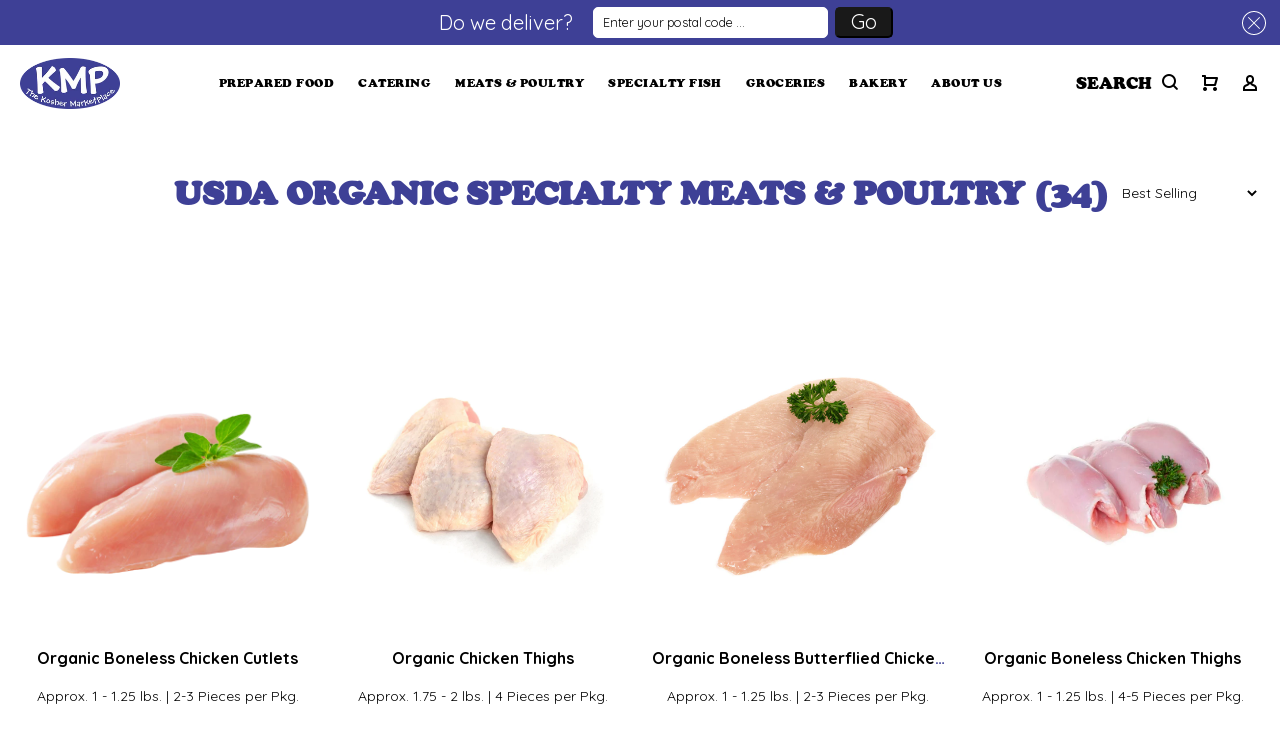

--- FILE ---
content_type: text/html; charset=utf-8
request_url: https://thekmp.com/collections/usda-organic-specialty-meats-poultry
body_size: 53111
content:
<!doctype html>
<!--[if IE 9]> <html class="ie9 no-js" lang="en"> <![endif]-->
<!--[if (gt IE 9)|!(IE)]><!--> <html class="no-js" lang="en"> <!--<![endif]-->
<head>
    <!-- Infinite Options by ShopPad -->
  <script>     
    window.Shoppad = window.Shoppad || {},     
      window.Shoppad.apps = window.Shoppad.apps || {},     
      window.Shoppad.apps.infiniteoptions = window.Shoppad.apps.infiniteoptions || {},     
      window.Shoppad.apps.infiniteoptions.addToCartButton = 'form[action="/cart/add"] .tt-row-custom-01 .btn-addtocart';
  </script>
  <!-- Infinite Options Fast Loading Script By ShopPad -->
  <script async src="//d1liekpayvooaz.cloudfront.net/apps/customizery/customizery.js?shop=nyckosher.myshopify.com"></script>
  <!-- v3.0.7 yourstore3 -->
  <!-- Basic page needs ================================================== -->
  <meta charset="utf-8">
  <!--[if IE]><meta http-equiv="X-UA-Compatible" content="IE=edge,chrome=1"><![endif]-->
  <meta name="viewport" content="width=device-width,initial-scale=1">
  <meta name="theme-color" content="#3e4096">
  <meta name="keywords" content="Shopify Template" />
  <meta name="author" content="etheme.com">
  <link rel="canonical" href="https://thekmp.com/collections/usda-organic-specialty-meats-poultry"><link rel="shortcut icon" href="//thekmp.com/cdn/shop/t/39/assets/favicon.png?v=137878207344958134121686686180" type="image/x-icon" /><!-- Title and description ================================================== --><title>USDA Organic Specialty Meats &amp; Poultry
&ndash; The Kosher Marketplace
</title><meta name="description" content=""><!-- Social meta ================================================== --><!-- /snippets/social-meta-tags.liquid -->
<meta property="og:site_name" content="The Kosher Marketplace">
<meta property="og:url" content="https://thekmp.com/collections/usda-organic-specialty-meats-poultry">
<meta property="og:title" content="USDA Organic Specialty Meats & Poultry">
<meta property="og:type" content="product.group">
<meta property="og:description" content="The Kosher Marketplace">

<meta name="twitter:card" content="summary_large_image">
<meta name="twitter:title" content="USDA Organic Specialty Meats & Poultry">
<meta name="twitter:description" content="The Kosher Marketplace">
<!-- Helpers ================================================== -->
  

  <!-- CSS ================================================== -->
  
  <!--<link href="https://fonts.googleapis.com/css?family=Cooper Black Regular:100,200,300,400,500,600,700,800,900" rel="stylesheet">--><link href="https://fonts.googleapis.com/css?family=Quicksand:100,200,300,400,500,600,700,800,900" rel="stylesheet"><link href="//thekmp.com/cdn/shop/t/39/assets/theme.css?v=155612213095074329901701393018" rel="stylesheet" type="text/css" media="all" />


<style>
@font-face {
  font-family: "Cooper Black Regular";
  src: url('//thekmp.com/cdn/shop/t/39/assets/3cc05eb29887891767af19710a02106d.woff2?v=142450847859749534871686686180') format("woff2"),
       url('//thekmp.com/cdn/shop/t/39/assets/3cc05eb29887891767af19710a02106d.woff?v=137129508202678294891686686180') format("woff"),
       url('//thekmp.com/cdn/shop/t/39/assets/3cc05eb29887891767af19710a02106d.ttf?v=82106662793973181181686686180') format("ttf");
       url('//thekmp.com/cdn/shop/t/39/assets/3cc05eb29887891767af19710a02106d.eot?v=127959337760748070121686686180') format("eot");
}}
</style>
<link rel="stylesheet" href="//thekmp.com/cdn/shop/t/39/assets/custom.scss?v=126750489361491730061698939857">
  <script src="//thekmp.com/cdn/shop/t/39/assets/jquery.min.js?v=146653844047132007351686686180"></script>
  
  <!-- Header hook for plugins ================================================== -->
  <script>window.performance && window.performance.mark && window.performance.mark('shopify.content_for_header.start');</script><meta id="shopify-digital-wallet" name="shopify-digital-wallet" content="/10330243153/digital_wallets/dialog">
<meta name="shopify-checkout-api-token" content="708b5de1db058e2a2973b560942f9ca9">
<link rel="alternate" type="application/atom+xml" title="Feed" href="/collections/usda-organic-specialty-meats-poultry.atom" />
<link rel="next" href="/collections/usda-organic-specialty-meats-poultry?page=2">
<link rel="alternate" type="application/json+oembed" href="https://thekmp.com/collections/usda-organic-specialty-meats-poultry.oembed">
<script async="async" src="/checkouts/internal/preloads.js?locale=en-US"></script>
<link rel="preconnect" href="https://shop.app" crossorigin="anonymous">
<script async="async" src="https://shop.app/checkouts/internal/preloads.js?locale=en-US&shop_id=10330243153" crossorigin="anonymous"></script>
<script id="apple-pay-shop-capabilities" type="application/json">{"shopId":10330243153,"countryCode":"US","currencyCode":"USD","merchantCapabilities":["supports3DS"],"merchantId":"gid:\/\/shopify\/Shop\/10330243153","merchantName":"The Kosher Marketplace","requiredBillingContactFields":["postalAddress","email","phone"],"requiredShippingContactFields":["postalAddress","email","phone"],"shippingType":"shipping","supportedNetworks":["visa","masterCard","amex","discover","elo","jcb"],"total":{"type":"pending","label":"The Kosher Marketplace","amount":"1.00"},"shopifyPaymentsEnabled":true,"supportsSubscriptions":true}</script>
<script id="shopify-features" type="application/json">{"accessToken":"708b5de1db058e2a2973b560942f9ca9","betas":["rich-media-storefront-analytics"],"domain":"thekmp.com","predictiveSearch":true,"shopId":10330243153,"locale":"en"}</script>
<script>var Shopify = Shopify || {};
Shopify.shop = "nyckosher.myshopify.com";
Shopify.locale = "en";
Shopify.currency = {"active":"USD","rate":"1.0"};
Shopify.country = "US";
Shopify.theme = {"name":"Copy Live Theme - 6\/13\/23 - 4 Devs Edits","id":151772627238,"schema_name":"Yourstore","schema_version":"3.0.7","theme_store_id":null,"role":"main"};
Shopify.theme.handle = "null";
Shopify.theme.style = {"id":null,"handle":null};
Shopify.cdnHost = "thekmp.com/cdn";
Shopify.routes = Shopify.routes || {};
Shopify.routes.root = "/";</script>
<script type="module">!function(o){(o.Shopify=o.Shopify||{}).modules=!0}(window);</script>
<script>!function(o){function n(){var o=[];function n(){o.push(Array.prototype.slice.apply(arguments))}return n.q=o,n}var t=o.Shopify=o.Shopify||{};t.loadFeatures=n(),t.autoloadFeatures=n()}(window);</script>
<script>
  window.ShopifyPay = window.ShopifyPay || {};
  window.ShopifyPay.apiHost = "shop.app\/pay";
  window.ShopifyPay.redirectState = null;
</script>
<script id="shop-js-analytics" type="application/json">{"pageType":"collection"}</script>
<script defer="defer" async type="module" src="//thekmp.com/cdn/shopifycloud/shop-js/modules/v2/client.init-shop-cart-sync_C5BV16lS.en.esm.js"></script>
<script defer="defer" async type="module" src="//thekmp.com/cdn/shopifycloud/shop-js/modules/v2/chunk.common_CygWptCX.esm.js"></script>
<script type="module">
  await import("//thekmp.com/cdn/shopifycloud/shop-js/modules/v2/client.init-shop-cart-sync_C5BV16lS.en.esm.js");
await import("//thekmp.com/cdn/shopifycloud/shop-js/modules/v2/chunk.common_CygWptCX.esm.js");

  window.Shopify.SignInWithShop?.initShopCartSync?.({"fedCMEnabled":true,"windoidEnabled":true});

</script>
<script>
  window.Shopify = window.Shopify || {};
  if (!window.Shopify.featureAssets) window.Shopify.featureAssets = {};
  window.Shopify.featureAssets['shop-js'] = {"shop-cart-sync":["modules/v2/client.shop-cart-sync_ZFArdW7E.en.esm.js","modules/v2/chunk.common_CygWptCX.esm.js"],"init-fed-cm":["modules/v2/client.init-fed-cm_CmiC4vf6.en.esm.js","modules/v2/chunk.common_CygWptCX.esm.js"],"shop-button":["modules/v2/client.shop-button_tlx5R9nI.en.esm.js","modules/v2/chunk.common_CygWptCX.esm.js"],"shop-cash-offers":["modules/v2/client.shop-cash-offers_DOA2yAJr.en.esm.js","modules/v2/chunk.common_CygWptCX.esm.js","modules/v2/chunk.modal_D71HUcav.esm.js"],"init-windoid":["modules/v2/client.init-windoid_sURxWdc1.en.esm.js","modules/v2/chunk.common_CygWptCX.esm.js"],"shop-toast-manager":["modules/v2/client.shop-toast-manager_ClPi3nE9.en.esm.js","modules/v2/chunk.common_CygWptCX.esm.js"],"init-shop-email-lookup-coordinator":["modules/v2/client.init-shop-email-lookup-coordinator_B8hsDcYM.en.esm.js","modules/v2/chunk.common_CygWptCX.esm.js"],"init-shop-cart-sync":["modules/v2/client.init-shop-cart-sync_C5BV16lS.en.esm.js","modules/v2/chunk.common_CygWptCX.esm.js"],"avatar":["modules/v2/client.avatar_BTnouDA3.en.esm.js"],"pay-button":["modules/v2/client.pay-button_FdsNuTd3.en.esm.js","modules/v2/chunk.common_CygWptCX.esm.js"],"init-customer-accounts":["modules/v2/client.init-customer-accounts_DxDtT_ad.en.esm.js","modules/v2/client.shop-login-button_C5VAVYt1.en.esm.js","modules/v2/chunk.common_CygWptCX.esm.js","modules/v2/chunk.modal_D71HUcav.esm.js"],"init-shop-for-new-customer-accounts":["modules/v2/client.init-shop-for-new-customer-accounts_ChsxoAhi.en.esm.js","modules/v2/client.shop-login-button_C5VAVYt1.en.esm.js","modules/v2/chunk.common_CygWptCX.esm.js","modules/v2/chunk.modal_D71HUcav.esm.js"],"shop-login-button":["modules/v2/client.shop-login-button_C5VAVYt1.en.esm.js","modules/v2/chunk.common_CygWptCX.esm.js","modules/v2/chunk.modal_D71HUcav.esm.js"],"init-customer-accounts-sign-up":["modules/v2/client.init-customer-accounts-sign-up_CPSyQ0Tj.en.esm.js","modules/v2/client.shop-login-button_C5VAVYt1.en.esm.js","modules/v2/chunk.common_CygWptCX.esm.js","modules/v2/chunk.modal_D71HUcav.esm.js"],"shop-follow-button":["modules/v2/client.shop-follow-button_Cva4Ekp9.en.esm.js","modules/v2/chunk.common_CygWptCX.esm.js","modules/v2/chunk.modal_D71HUcav.esm.js"],"checkout-modal":["modules/v2/client.checkout-modal_BPM8l0SH.en.esm.js","modules/v2/chunk.common_CygWptCX.esm.js","modules/v2/chunk.modal_D71HUcav.esm.js"],"lead-capture":["modules/v2/client.lead-capture_Bi8yE_yS.en.esm.js","modules/v2/chunk.common_CygWptCX.esm.js","modules/v2/chunk.modal_D71HUcav.esm.js"],"shop-login":["modules/v2/client.shop-login_D6lNrXab.en.esm.js","modules/v2/chunk.common_CygWptCX.esm.js","modules/v2/chunk.modal_D71HUcav.esm.js"],"payment-terms":["modules/v2/client.payment-terms_CZxnsJam.en.esm.js","modules/v2/chunk.common_CygWptCX.esm.js","modules/v2/chunk.modal_D71HUcav.esm.js"]};
</script>
<script>(function() {
  var isLoaded = false;
  function asyncLoad() {
    if (isLoaded) return;
    isLoaded = true;
    var urls = ["https:\/\/zapiet.s3-us-west-2.amazonaws.com\/delivery-validator\/v1.0\/delivery-validator.js?shop=nyckosher.myshopify.com","https:\/\/chimpstatic.com\/mcjs-connected\/js\/users\/a5e453a4ed8c6934a83e9271b\/d4caa8d09a2d59ca1e21bdd98.js?shop=nyckosher.myshopify.com","https:\/\/quanter-cqu.herokuapp.com\/get_script\/5b108402dc6b11ecbf9ec607eac18488.js?v=796980\u0026shop=nyckosher.myshopify.com","\/\/www.powr.io\/powr.js?powr-token=nyckosher.myshopify.com\u0026external-type=shopify\u0026shop=nyckosher.myshopify.com","https:\/\/assets.smartwishlist.webmarked.net\/static\/v6\/smartwishlist.js?shop=nyckosher.myshopify.com","https:\/\/www.reorder.veliora.com\/js\/reorder-hero.js?1692376197\u0026shop=nyckosher.myshopify.com"];
    for (var i = 0; i < urls.length; i++) {
      var s = document.createElement('script');
      s.type = 'text/javascript';
      s.async = true;
      s.src = urls[i];
      var x = document.getElementsByTagName('script')[0];
      x.parentNode.insertBefore(s, x);
    }
  };
  if(window.attachEvent) {
    window.attachEvent('onload', asyncLoad);
  } else {
    window.addEventListener('load', asyncLoad, false);
  }
})();</script>
<script id="__st">var __st={"a":10330243153,"offset":-18000,"reqid":"be498c53-db8a-4df7-ba18-d191df9640ae-1768716891","pageurl":"thekmp.com\/collections\/usda-organic-specialty-meats-poultry","u":"92b91bd3d6d8","p":"collection","rtyp":"collection","rid":263578091601};</script>
<script>window.ShopifyPaypalV4VisibilityTracking = true;</script>
<script id="captcha-bootstrap">!function(){'use strict';const t='contact',e='account',n='new_comment',o=[[t,t],['blogs',n],['comments',n],[t,'customer']],c=[[e,'customer_login'],[e,'guest_login'],[e,'recover_customer_password'],[e,'create_customer']],r=t=>t.map((([t,e])=>`form[action*='/${t}']:not([data-nocaptcha='true']) input[name='form_type'][value='${e}']`)).join(','),a=t=>()=>t?[...document.querySelectorAll(t)].map((t=>t.form)):[];function s(){const t=[...o],e=r(t);return a(e)}const i='password',u='form_key',d=['recaptcha-v3-token','g-recaptcha-response','h-captcha-response',i],f=()=>{try{return window.sessionStorage}catch{return}},m='__shopify_v',_=t=>t.elements[u];function p(t,e,n=!1){try{const o=window.sessionStorage,c=JSON.parse(o.getItem(e)),{data:r}=function(t){const{data:e,action:n}=t;return t[m]||n?{data:e,action:n}:{data:t,action:n}}(c);for(const[e,n]of Object.entries(r))t.elements[e]&&(t.elements[e].value=n);n&&o.removeItem(e)}catch(o){console.error('form repopulation failed',{error:o})}}const l='form_type',E='cptcha';function T(t){t.dataset[E]=!0}const w=window,h=w.document,L='Shopify',v='ce_forms',y='captcha';let A=!1;((t,e)=>{const n=(g='f06e6c50-85a8-45c8-87d0-21a2b65856fe',I='https://cdn.shopify.com/shopifycloud/storefront-forms-hcaptcha/ce_storefront_forms_captcha_hcaptcha.v1.5.2.iife.js',D={infoText:'Protected by hCaptcha',privacyText:'Privacy',termsText:'Terms'},(t,e,n)=>{const o=w[L][v],c=o.bindForm;if(c)return c(t,g,e,D).then(n);var r;o.q.push([[t,g,e,D],n]),r=I,A||(h.body.append(Object.assign(h.createElement('script'),{id:'captcha-provider',async:!0,src:r})),A=!0)});var g,I,D;w[L]=w[L]||{},w[L][v]=w[L][v]||{},w[L][v].q=[],w[L][y]=w[L][y]||{},w[L][y].protect=function(t,e){n(t,void 0,e),T(t)},Object.freeze(w[L][y]),function(t,e,n,w,h,L){const[v,y,A,g]=function(t,e,n){const i=e?o:[],u=t?c:[],d=[...i,...u],f=r(d),m=r(i),_=r(d.filter((([t,e])=>n.includes(e))));return[a(f),a(m),a(_),s()]}(w,h,L),I=t=>{const e=t.target;return e instanceof HTMLFormElement?e:e&&e.form},D=t=>v().includes(t);t.addEventListener('submit',(t=>{const e=I(t);if(!e)return;const n=D(e)&&!e.dataset.hcaptchaBound&&!e.dataset.recaptchaBound,o=_(e),c=g().includes(e)&&(!o||!o.value);(n||c)&&t.preventDefault(),c&&!n&&(function(t){try{if(!f())return;!function(t){const e=f();if(!e)return;const n=_(t);if(!n)return;const o=n.value;o&&e.removeItem(o)}(t);const e=Array.from(Array(32),(()=>Math.random().toString(36)[2])).join('');!function(t,e){_(t)||t.append(Object.assign(document.createElement('input'),{type:'hidden',name:u})),t.elements[u].value=e}(t,e),function(t,e){const n=f();if(!n)return;const o=[...t.querySelectorAll(`input[type='${i}']`)].map((({name:t})=>t)),c=[...d,...o],r={};for(const[a,s]of new FormData(t).entries())c.includes(a)||(r[a]=s);n.setItem(e,JSON.stringify({[m]:1,action:t.action,data:r}))}(t,e)}catch(e){console.error('failed to persist form',e)}}(e),e.submit())}));const S=(t,e)=>{t&&!t.dataset[E]&&(n(t,e.some((e=>e===t))),T(t))};for(const o of['focusin','change'])t.addEventListener(o,(t=>{const e=I(t);D(e)&&S(e,y())}));const B=e.get('form_key'),M=e.get(l),P=B&&M;t.addEventListener('DOMContentLoaded',(()=>{const t=y();if(P)for(const e of t)e.elements[l].value===M&&p(e,B);[...new Set([...A(),...v().filter((t=>'true'===t.dataset.shopifyCaptcha))])].forEach((e=>S(e,t)))}))}(h,new URLSearchParams(w.location.search),n,t,e,['guest_login'])})(!0,!0)}();</script>
<script integrity="sha256-4kQ18oKyAcykRKYeNunJcIwy7WH5gtpwJnB7kiuLZ1E=" data-source-attribution="shopify.loadfeatures" defer="defer" src="//thekmp.com/cdn/shopifycloud/storefront/assets/storefront/load_feature-a0a9edcb.js" crossorigin="anonymous"></script>
<script crossorigin="anonymous" defer="defer" src="//thekmp.com/cdn/shopifycloud/storefront/assets/shopify_pay/storefront-65b4c6d7.js?v=20250812"></script>
<script data-source-attribution="shopify.dynamic_checkout.dynamic.init">var Shopify=Shopify||{};Shopify.PaymentButton=Shopify.PaymentButton||{isStorefrontPortableWallets:!0,init:function(){window.Shopify.PaymentButton.init=function(){};var t=document.createElement("script");t.src="https://thekmp.com/cdn/shopifycloud/portable-wallets/latest/portable-wallets.en.js",t.type="module",document.head.appendChild(t)}};
</script>
<script data-source-attribution="shopify.dynamic_checkout.buyer_consent">
  function portableWalletsHideBuyerConsent(e){var t=document.getElementById("shopify-buyer-consent"),n=document.getElementById("shopify-subscription-policy-button");t&&n&&(t.classList.add("hidden"),t.setAttribute("aria-hidden","true"),n.removeEventListener("click",e))}function portableWalletsShowBuyerConsent(e){var t=document.getElementById("shopify-buyer-consent"),n=document.getElementById("shopify-subscription-policy-button");t&&n&&(t.classList.remove("hidden"),t.removeAttribute("aria-hidden"),n.addEventListener("click",e))}window.Shopify?.PaymentButton&&(window.Shopify.PaymentButton.hideBuyerConsent=portableWalletsHideBuyerConsent,window.Shopify.PaymentButton.showBuyerConsent=portableWalletsShowBuyerConsent);
</script>
<script data-source-attribution="shopify.dynamic_checkout.cart.bootstrap">document.addEventListener("DOMContentLoaded",(function(){function t(){return document.querySelector("shopify-accelerated-checkout-cart, shopify-accelerated-checkout")}if(t())Shopify.PaymentButton.init();else{new MutationObserver((function(e,n){t()&&(Shopify.PaymentButton.init(),n.disconnect())})).observe(document.body,{childList:!0,subtree:!0})}}));
</script>
<link id="shopify-accelerated-checkout-styles" rel="stylesheet" media="screen" href="https://thekmp.com/cdn/shopifycloud/portable-wallets/latest/accelerated-checkout-backwards-compat.css" crossorigin="anonymous">
<style id="shopify-accelerated-checkout-cart">
        #shopify-buyer-consent {
  margin-top: 1em;
  display: inline-block;
  width: 100%;
}

#shopify-buyer-consent.hidden {
  display: none;
}

#shopify-subscription-policy-button {
  background: none;
  border: none;
  padding: 0;
  text-decoration: underline;
  font-size: inherit;
  cursor: pointer;
}

#shopify-subscription-policy-button::before {
  box-shadow: none;
}

      </style>
<link rel="stylesheet" media="screen" href="//thekmp.com/cdn/shop/t/39/compiled_assets/styles.css?23670">
<script id="sections-script" data-sections="promo-fixed" defer="defer" src="//thekmp.com/cdn/shop/t/39/compiled_assets/scripts.js?23670"></script>
<script>window.performance && window.performance.mark && window.performance.mark('shopify.content_for_header.end');</script>

<script>
    window.BOLD = window.BOLD || {};
        window.BOLD.options = window.BOLD.options || {};
        window.BOLD.options.settings = window.BOLD.options.settings || {};
        window.BOLD.options.settings.v1_variant_mode = window.BOLD.options.settings.v1_variant_mode || true;
        window.BOLD.options.settings.hybrid_fix_auto_insert_inputs =
        window.BOLD.options.settings.hybrid_fix_auto_insert_inputs || true;
</script>

<script>window.BOLD = window.BOLD || {};
    window.BOLD.common = window.BOLD.common || {};
    window.BOLD.common.Shopify = window.BOLD.common.Shopify || {};
    window.BOLD.common.Shopify.shop = {
      domain: 'thekmp.com',
      permanent_domain: 'nyckosher.myshopify.com',
      url: 'https://thekmp.com',
      secure_url: 'https://thekmp.com',
      money_format: "${{amount}}",
      currency: "USD"
    };
    window.BOLD.common.Shopify.customer = {
      id: null,
      tags: null,
    };
    window.BOLD.common.Shopify.cart = {"note":null,"attributes":{},"original_total_price":0,"total_price":0,"total_discount":0,"total_weight":0.0,"item_count":0,"items":[],"requires_shipping":false,"currency":"USD","items_subtotal_price":0,"cart_level_discount_applications":[],"checkout_charge_amount":0};
    window.BOLD.common.template = 'collection';window.BOLD.common.Shopify.formatMoney = function(money, format) {
        function n(t, e) {
            return "undefined" == typeof t ? e : t
        }
        function r(t, e, r, i) {
            if (e = n(e, 2),
                r = n(r, ","),
                i = n(i, "."),
            isNaN(t) || null == t)
                return 0;
            t = (t / 100).toFixed(e);
            var o = t.split(".")
                , a = o[0].replace(/(\d)(?=(\d\d\d)+(?!\d))/g, "$1" + r)
                , s = o[1] ? i + o[1] : "";
            return a + s
        }
        "string" == typeof money && (money = money.replace(".", ""));
        var i = ""
            , o = /\{\{\s*(\w+)\s*\}\}/
            , a = format || window.BOLD.common.Shopify.shop.money_format || window.Shopify.money_format || "$ {{ amount }}";
        switch (a.match(o)[1]) {
            case "amount":
                i = r(money, 2, ",", ".");
                break;
            case "amount_no_decimals":
                i = r(money, 0, ",", ".");
                break;
            case "amount_with_comma_separator":
                i = r(money, 2, ".", ",");
                break;
            case "amount_no_decimals_with_comma_separator":
                i = r(money, 0, ".", ",");
                break;
            case "amount_with_space_separator":
                i = r(money, 2, " ", ",");
                break;
            case "amount_no_decimals_with_space_separator":
                i = r(money, 0, " ", ",");
                break;
            case "amount_with_apostrophe_separator":
                i = r(money, 2, "'", ".");
                break;
        }
        return a.replace(o, i);
    };
    window.BOLD.common.Shopify.saveProduct = function (handle, product) {
      if (typeof handle === 'string' && typeof window.BOLD.common.Shopify.products[handle] === 'undefined') {
        if (typeof product === 'number') {
          window.BOLD.common.Shopify.handles[product] = handle;
          product = { id: product };
        }
        window.BOLD.common.Shopify.products[handle] = product;
      }
    };
    window.BOLD.common.Shopify.saveVariant = function (variant_id, variant) {
      if (typeof variant_id === 'number' && typeof window.BOLD.common.Shopify.variants[variant_id] === 'undefined') {
        window.BOLD.common.Shopify.variants[variant_id] = variant;
      }
    };window.BOLD.common.Shopify.products = window.BOLD.common.Shopify.products || {};
    window.BOLD.common.Shopify.variants = window.BOLD.common.Shopify.variants || {};
    window.BOLD.common.Shopify.handles = window.BOLD.common.Shopify.handles || {};window.BOLD.common.Shopify.saveProduct(null, null);window.BOLD.apps_installed = {"Product Options":2} || {};window.BOLD.common.Shopify.saveProduct("organic-boneless-chicken-cutlets", 4658330402897);window.BOLD.common.Shopify.saveVariant(44945202381094, { product_id: 4658330402897, product_handle: "organic-boneless-chicken-cutlets", price: 2099, group_id: '', csp_metafield: {}});window.BOLD.common.Shopify.saveVariant(44945202413862, { product_id: 4658330402897, product_handle: "organic-boneless-chicken-cutlets", price: 2299, group_id: '', csp_metafield: {}});window.BOLD.common.Shopify.saveVariant(44945202446630, { product_id: 4658330402897, product_handle: "organic-boneless-chicken-cutlets", price: 2299, group_id: '', csp_metafield: {}});window.BOLD.common.Shopify.saveVariant(44945202479398, { product_id: 4658330402897, product_handle: "organic-boneless-chicken-cutlets", price: 2299, group_id: '', csp_metafield: {}});window.BOLD.common.Shopify.saveVariant(44945202512166, { product_id: 4658330402897, product_handle: "organic-boneless-chicken-cutlets", price: 2299, group_id: '', csp_metafield: {}});window.BOLD.common.Shopify.saveVariant(44945202544934, { product_id: 4658330402897, product_handle: "organic-boneless-chicken-cutlets", price: 2299, group_id: '', csp_metafield: {}});window.BOLD.common.Shopify.saveVariant(44945202577702, { product_id: 4658330402897, product_handle: "organic-boneless-chicken-cutlets", price: 2299, group_id: '', csp_metafield: {}});window.BOLD.common.Shopify.saveProduct("organic-chicken-thighs", 4658330271825);window.BOLD.common.Shopify.saveVariant(44945202839846, { product_id: 4658330271825, product_handle: "organic-chicken-thighs", price: 1999, group_id: '', csp_metafield: {}});window.BOLD.common.Shopify.saveVariant(44945202872614, { product_id: 4658330271825, product_handle: "organic-chicken-thighs", price: 2199, group_id: '', csp_metafield: {}});window.BOLD.common.Shopify.saveVariant(44945202905382, { product_id: 4658330271825, product_handle: "organic-chicken-thighs", price: 2199, group_id: '', csp_metafield: {}});window.BOLD.common.Shopify.saveVariant(44945202938150, { product_id: 4658330271825, product_handle: "organic-chicken-thighs", price: 2199, group_id: '', csp_metafield: {}});window.BOLD.common.Shopify.saveVariant(44945202970918, { product_id: 4658330271825, product_handle: "organic-chicken-thighs", price: 2199, group_id: '', csp_metafield: {}});window.BOLD.common.Shopify.saveVariant(44945203003686, { product_id: 4658330271825, product_handle: "organic-chicken-thighs", price: 2199, group_id: '', csp_metafield: {}});window.BOLD.common.Shopify.saveVariant(44945203036454, { product_id: 4658330271825, product_handle: "organic-chicken-thighs", price: 2199, group_id: '', csp_metafield: {}});window.BOLD.common.Shopify.saveProduct("organic-boneless-butterflied-chicken-cutlets", 4658330468433);window.BOLD.common.Shopify.saveVariant(44945202151718, { product_id: 4658330468433, product_handle: "organic-boneless-butterflied-chicken-cutlets", price: 2199, group_id: '', csp_metafield: {}});window.BOLD.common.Shopify.saveVariant(44945202184486, { product_id: 4658330468433, product_handle: "organic-boneless-butterflied-chicken-cutlets", price: 2399, group_id: '', csp_metafield: {}});window.BOLD.common.Shopify.saveVariant(44945202217254, { product_id: 4658330468433, product_handle: "organic-boneless-butterflied-chicken-cutlets", price: 2399, group_id: '', csp_metafield: {}});window.BOLD.common.Shopify.saveVariant(44945202250022, { product_id: 4658330468433, product_handle: "organic-boneless-butterflied-chicken-cutlets", price: 2399, group_id: '', csp_metafield: {}});window.BOLD.common.Shopify.saveVariant(44945202282790, { product_id: 4658330468433, product_handle: "organic-boneless-butterflied-chicken-cutlets", price: 2399, group_id: '', csp_metafield: {}});window.BOLD.common.Shopify.saveVariant(44945202315558, { product_id: 4658330468433, product_handle: "organic-boneless-butterflied-chicken-cutlets", price: 2399, group_id: '', csp_metafield: {}});window.BOLD.common.Shopify.saveVariant(44945202348326, { product_id: 4658330468433, product_handle: "organic-boneless-butterflied-chicken-cutlets", price: 2399, group_id: '', csp_metafield: {}});window.BOLD.common.Shopify.saveProduct("organic-boneless-chicken-thighs", 4658330599505);window.BOLD.common.Shopify.saveVariant(44945201463590, { product_id: 4658330599505, product_handle: "organic-boneless-chicken-thighs", price: 2399, group_id: '', csp_metafield: {}});window.BOLD.common.Shopify.saveVariant(44945201496358, { product_id: 4658330599505, product_handle: "organic-boneless-chicken-thighs", price: 2599, group_id: '', csp_metafield: {}});window.BOLD.common.Shopify.saveVariant(44945201529126, { product_id: 4658330599505, product_handle: "organic-boneless-chicken-thighs", price: 2599, group_id: '', csp_metafield: {}});window.BOLD.common.Shopify.saveVariant(44945201561894, { product_id: 4658330599505, product_handle: "organic-boneless-chicken-thighs", price: 2599, group_id: '', csp_metafield: {}});window.BOLD.common.Shopify.saveVariant(44945201594662, { product_id: 4658330599505, product_handle: "organic-boneless-chicken-thighs", price: 2599, group_id: '', csp_metafield: {}});window.BOLD.common.Shopify.saveVariant(44945201627430, { product_id: 4658330599505, product_handle: "organic-boneless-chicken-thighs", price: 2599, group_id: '', csp_metafield: {}});window.BOLD.common.Shopify.saveVariant(44945201660198, { product_id: 4658330599505, product_handle: "organic-boneless-chicken-thighs", price: 2599, group_id: '', csp_metafield: {}});window.BOLD.common.Shopify.saveProduct("whole-organic-chicken-cut-in-eighths", 4658330173521);window.BOLD.common.Shopify.saveVariant(44945203298598, { product_id: 4658330173521, product_handle: "whole-organic-chicken-cut-in-eighths", price: 3199, group_id: '', csp_metafield: {}});window.BOLD.common.Shopify.saveVariant(44945203331366, { product_id: 4658330173521, product_handle: "whole-organic-chicken-cut-in-eighths", price: 3399, group_id: '', csp_metafield: {}});window.BOLD.common.Shopify.saveVariant(44945203364134, { product_id: 4658330173521, product_handle: "whole-organic-chicken-cut-in-eighths", price: 3399, group_id: '', csp_metafield: {}});window.BOLD.common.Shopify.saveVariant(44945203396902, { product_id: 4658330173521, product_handle: "whole-organic-chicken-cut-in-eighths", price: 3399, group_id: '', csp_metafield: {}});window.BOLD.common.Shopify.saveVariant(44945203429670, { product_id: 4658330173521, product_handle: "whole-organic-chicken-cut-in-eighths", price: 3399, group_id: '', csp_metafield: {}});window.BOLD.common.Shopify.saveVariant(44945203462438, { product_id: 4658330173521, product_handle: "whole-organic-chicken-cut-in-eighths", price: 3399, group_id: '', csp_metafield: {}});window.BOLD.common.Shopify.saveVariant(44945203495206, { product_id: 4658330173521, product_handle: "whole-organic-chicken-cut-in-eighths", price: 3399, group_id: '', csp_metafield: {}});window.BOLD.common.Shopify.saveProduct("whole-organic-chicken", 4658330075217);window.BOLD.common.Shopify.saveVariant(44945203790118, { product_id: 4658330075217, product_handle: "whole-organic-chicken", price: 3199, group_id: '', csp_metafield: {}});window.BOLD.common.Shopify.saveVariant(44945203822886, { product_id: 4658330075217, product_handle: "whole-organic-chicken", price: 3399, group_id: '', csp_metafield: {}});window.BOLD.common.Shopify.saveVariant(44945203855654, { product_id: 4658330075217, product_handle: "whole-organic-chicken", price: 3399, group_id: '', csp_metafield: {}});window.BOLD.common.Shopify.saveVariant(44945203888422, { product_id: 4658330075217, product_handle: "whole-organic-chicken", price: 3399, group_id: '', csp_metafield: {}});window.BOLD.common.Shopify.saveVariant(44945203921190, { product_id: 4658330075217, product_handle: "whole-organic-chicken", price: 3399, group_id: '', csp_metafield: {}});window.BOLD.common.Shopify.saveVariant(44945203953958, { product_id: 4658330075217, product_handle: "whole-organic-chicken", price: 3399, group_id: '', csp_metafield: {}});window.BOLD.common.Shopify.saveVariant(44945203986726, { product_id: 4658330075217, product_handle: "whole-organic-chicken", price: 3399, group_id: '', csp_metafield: {}});window.BOLD.common.Shopify.saveProduct("organic-ground-dark-meat-turkey", 4658452693073);window.BOLD.common.Shopify.saveVariant(44945208607014, { product_id: 4658452693073, product_handle: "organic-ground-dark-meat-turkey", price: 2199, group_id: '', csp_metafield: {}});window.BOLD.common.Shopify.saveVariant(44945208639782, { product_id: 4658452693073, product_handle: "organic-ground-dark-meat-turkey", price: 2399, group_id: '', csp_metafield: {}});window.BOLD.common.Shopify.saveVariant(44945208672550, { product_id: 4658452693073, product_handle: "organic-ground-dark-meat-turkey", price: 2399, group_id: '', csp_metafield: {}});window.BOLD.common.Shopify.saveVariant(44945208705318, { product_id: 4658452693073, product_handle: "organic-ground-dark-meat-turkey", price: 2399, group_id: '', csp_metafield: {}});window.BOLD.common.Shopify.saveVariant(44945208738086, { product_id: 4658452693073, product_handle: "organic-ground-dark-meat-turkey", price: 2399, group_id: '', csp_metafield: {}});window.BOLD.common.Shopify.saveVariant(44945208770854, { product_id: 4658452693073, product_handle: "organic-ground-dark-meat-turkey", price: 2399, group_id: '', csp_metafield: {}});window.BOLD.common.Shopify.saveVariant(44945208803622, { product_id: 4658452693073, product_handle: "organic-ground-dark-meat-turkey", price: 2399, group_id: '', csp_metafield: {}});window.BOLD.common.Shopify.saveProduct("organic-chicken-leg-quarters", 4658330206289);window.BOLD.common.Shopify.saveVariant(44945203069222, { product_id: 4658330206289, product_handle: "organic-chicken-leg-quarters", price: 1499, group_id: '', csp_metafield: {}});window.BOLD.common.Shopify.saveVariant(44945203101990, { product_id: 4658330206289, product_handle: "organic-chicken-leg-quarters", price: 1699, group_id: '', csp_metafield: {}});window.BOLD.common.Shopify.saveVariant(44945203134758, { product_id: 4658330206289, product_handle: "organic-chicken-leg-quarters", price: 1699, group_id: '', csp_metafield: {}});window.BOLD.common.Shopify.saveVariant(44945203167526, { product_id: 4658330206289, product_handle: "organic-chicken-leg-quarters", price: 1699, group_id: '', csp_metafield: {}});window.BOLD.common.Shopify.saveVariant(44945203200294, { product_id: 4658330206289, product_handle: "organic-chicken-leg-quarters", price: 1699, group_id: '', csp_metafield: {}});window.BOLD.common.Shopify.saveVariant(44945203233062, { product_id: 4658330206289, product_handle: "organic-chicken-leg-quarters", price: 1699, group_id: '', csp_metafield: {}});window.BOLD.common.Shopify.saveVariant(44945203265830, { product_id: 4658330206289, product_handle: "organic-chicken-leg-quarters", price: 1699, group_id: '', csp_metafield: {}});window.BOLD.common.Shopify.saveProduct("organic-boneless-chicken-cutlet-strips", 4658330501201);window.BOLD.common.Shopify.saveVariant(44945201922342, { product_id: 4658330501201, product_handle: "organic-boneless-chicken-cutlet-strips", price: 2199, group_id: '', csp_metafield: {}});window.BOLD.common.Shopify.saveVariant(44945201955110, { product_id: 4658330501201, product_handle: "organic-boneless-chicken-cutlet-strips", price: 2399, group_id: '', csp_metafield: {}});window.BOLD.common.Shopify.saveVariant(44945201987878, { product_id: 4658330501201, product_handle: "organic-boneless-chicken-cutlet-strips", price: 2399, group_id: '', csp_metafield: {}});window.BOLD.common.Shopify.saveVariant(44945202020646, { product_id: 4658330501201, product_handle: "organic-boneless-chicken-cutlet-strips", price: 2399, group_id: '', csp_metafield: {}});window.BOLD.common.Shopify.saveVariant(44945202053414, { product_id: 4658330501201, product_handle: "organic-boneless-chicken-cutlet-strips", price: 2399, group_id: '', csp_metafield: {}});window.BOLD.common.Shopify.saveVariant(44945202086182, { product_id: 4658330501201, product_handle: "organic-boneless-chicken-cutlet-strips", price: 2399, group_id: '', csp_metafield: {}});window.BOLD.common.Shopify.saveVariant(44945202118950, { product_id: 4658330501201, product_handle: "organic-boneless-chicken-cutlet-strips", price: 2399, group_id: '', csp_metafield: {}});window.BOLD.common.Shopify.saveProduct("organic-chicken-drumsticks", 4658330304593);window.BOLD.common.Shopify.saveVariant(44945202610470, { product_id: 4658330304593, product_handle: "organic-chicken-drumsticks", price: 1299, group_id: '', csp_metafield: {}});window.BOLD.common.Shopify.saveVariant(44945202643238, { product_id: 4658330304593, product_handle: "organic-chicken-drumsticks", price: 1499, group_id: '', csp_metafield: {}});window.BOLD.common.Shopify.saveVariant(44945202676006, { product_id: 4658330304593, product_handle: "organic-chicken-drumsticks", price: 1499, group_id: '', csp_metafield: {}});window.BOLD.common.Shopify.saveVariant(44945202708774, { product_id: 4658330304593, product_handle: "organic-chicken-drumsticks", price: 1499, group_id: '', csp_metafield: {}});window.BOLD.common.Shopify.saveVariant(44945202741542, { product_id: 4658330304593, product_handle: "organic-chicken-drumsticks", price: 1499, group_id: '', csp_metafield: {}});window.BOLD.common.Shopify.saveVariant(44945202774310, { product_id: 4658330304593, product_handle: "organic-chicken-drumsticks", price: 1499, group_id: '', csp_metafield: {}});window.BOLD.common.Shopify.saveVariant(44945202807078, { product_id: 4658330304593, product_handle: "organic-chicken-drumsticks", price: 1499, group_id: '', csp_metafield: {}});window.BOLD.common.Shopify.saveProduct("organic-ground-white-meat-turkey", 4658452594769);window.BOLD.common.Shopify.saveVariant(44945208836390, { product_id: 4658452594769, product_handle: "organic-ground-white-meat-turkey", price: 2199, group_id: '', csp_metafield: {}});window.BOLD.common.Shopify.saveVariant(44945208869158, { product_id: 4658452594769, product_handle: "organic-ground-white-meat-turkey", price: 2399, group_id: '', csp_metafield: {}});window.BOLD.common.Shopify.saveVariant(44945208901926, { product_id: 4658452594769, product_handle: "organic-ground-white-meat-turkey", price: 2399, group_id: '', csp_metafield: {}});window.BOLD.common.Shopify.saveVariant(44945208934694, { product_id: 4658452594769, product_handle: "organic-ground-white-meat-turkey", price: 2399, group_id: '', csp_metafield: {}});window.BOLD.common.Shopify.saveVariant(44945208967462, { product_id: 4658452594769, product_handle: "organic-ground-white-meat-turkey", price: 2399, group_id: '', csp_metafield: {}});window.BOLD.common.Shopify.saveVariant(44945209000230, { product_id: 4658452594769, product_handle: "organic-ground-white-meat-turkey", price: 2399, group_id: '', csp_metafield: {}});window.BOLD.common.Shopify.saveVariant(44945209032998, { product_id: 4658452594769, product_handle: "organic-ground-white-meat-turkey", price: 2399, group_id: '', csp_metafield: {}});window.BOLD.common.Shopify.saveProduct("organic-chicken-bones-frozen", 4658330796113);window.BOLD.common.Shopify.saveVariant(32480944685137, { product_id: 4658330796113, product_handle: "organic-chicken-bones-frozen", price: 799, group_id: '', csp_metafield: {}});window.BOLD.common.Shopify.saveProduct("organic-ground-dark-meat-chicken", 4757439643729);window.BOLD.common.Shopify.saveVariant(44945201004838, { product_id: 4757439643729, product_handle: "organic-ground-dark-meat-chicken", price: 1999, group_id: '', csp_metafield: {}});window.BOLD.common.Shopify.saveVariant(44945201037606, { product_id: 4757439643729, product_handle: "organic-ground-dark-meat-chicken", price: 2199, group_id: '', csp_metafield: {}});window.BOLD.common.Shopify.saveVariant(44945201070374, { product_id: 4757439643729, product_handle: "organic-ground-dark-meat-chicken", price: 2199, group_id: '', csp_metafield: {}});window.BOLD.common.Shopify.saveVariant(44945201103142, { product_id: 4757439643729, product_handle: "organic-ground-dark-meat-chicken", price: 2199, group_id: '', csp_metafield: {}});window.BOLD.common.Shopify.saveVariant(44945201135910, { product_id: 4757439643729, product_handle: "organic-ground-dark-meat-chicken", price: 2199, group_id: '', csp_metafield: {}});window.BOLD.common.Shopify.saveVariant(44945201168678, { product_id: 4757439643729, product_handle: "organic-ground-dark-meat-chicken", price: 2199, group_id: '', csp_metafield: {}});window.BOLD.common.Shopify.saveVariant(44945201201446, { product_id: 4757439643729, product_handle: "organic-ground-dark-meat-chicken", price: 2199, group_id: '', csp_metafield: {}});window.BOLD.common.Shopify.saveProduct("organic-chicken-breasts-without-wings", 6882541928529);window.BOLD.common.Shopify.saveVariant(44945200775462, { product_id: 6882541928529, product_handle: "organic-chicken-breasts-without-wings", price: 1699, group_id: '', csp_metafield: {}});window.BOLD.common.Shopify.saveVariant(44945200808230, { product_id: 6882541928529, product_handle: "organic-chicken-breasts-without-wings", price: 1899, group_id: '', csp_metafield: {}});window.BOLD.common.Shopify.saveVariant(44945200840998, { product_id: 6882541928529, product_handle: "organic-chicken-breasts-without-wings", price: 1899, group_id: '', csp_metafield: {}});window.BOLD.common.Shopify.saveVariant(44945200873766, { product_id: 6882541928529, product_handle: "organic-chicken-breasts-without-wings", price: 1899, group_id: '', csp_metafield: {}});window.BOLD.common.Shopify.saveVariant(44945200906534, { product_id: 6882541928529, product_handle: "organic-chicken-breasts-without-wings", price: 1899, group_id: '', csp_metafield: {}});window.BOLD.common.Shopify.saveVariant(44945200939302, { product_id: 6882541928529, product_handle: "organic-chicken-breasts-without-wings", price: 1899, group_id: '', csp_metafield: {}});window.BOLD.common.Shopify.saveVariant(44945200972070, { product_id: 6882541928529, product_handle: "organic-chicken-breasts-without-wings", price: 1899, group_id: '', csp_metafield: {}});window.BOLD.common.Shopify.saveProduct("organic-boneless-chicken-cutlet-cubes", 4658330533969);window.BOLD.common.Shopify.saveVariant(44945201692966, { product_id: 4658330533969, product_handle: "organic-boneless-chicken-cutlet-cubes", price: 2199, group_id: '', csp_metafield: {}});window.BOLD.common.Shopify.saveVariant(44945201725734, { product_id: 4658330533969, product_handle: "organic-boneless-chicken-cutlet-cubes", price: 2399, group_id: '', csp_metafield: {}});window.BOLD.common.Shopify.saveVariant(44945201758502, { product_id: 4658330533969, product_handle: "organic-boneless-chicken-cutlet-cubes", price: 2399, group_id: '', csp_metafield: {}});window.BOLD.common.Shopify.saveVariant(44945201791270, { product_id: 4658330533969, product_handle: "organic-boneless-chicken-cutlet-cubes", price: 2399, group_id: '', csp_metafield: {}});window.BOLD.common.Shopify.saveVariant(44945201824038, { product_id: 4658330533969, product_handle: "organic-boneless-chicken-cutlet-cubes", price: 2399, group_id: '', csp_metafield: {}});window.BOLD.common.Shopify.saveVariant(44945201856806, { product_id: 4658330533969, product_handle: "organic-boneless-chicken-cutlet-cubes", price: 2399, group_id: '', csp_metafield: {}});window.BOLD.common.Shopify.saveVariant(44945201889574, { product_id: 4658330533969, product_handle: "organic-boneless-chicken-cutlet-cubes", price: 2399, group_id: '', csp_metafield: {}});window.BOLD.common.Shopify.saveProduct("organic-chicken-wings-frozen", 4658330370129);window.BOLD.common.Shopify.saveVariant(32480943374417, { product_id: 4658330370129, product_handle: "organic-chicken-wings-frozen", price: 1299, group_id: '', csp_metafield: {}});window.BOLD.common.Shopify.saveProduct("organic-whole-turkey-frozen", 4658451906641);window.BOLD.common.Shopify.saveVariant(40240922984529, { product_id: 4658451906641, product_handle: "organic-whole-turkey-frozen", price: 14299, group_id: '', csp_metafield: {}});window.BOLD.common.Shopify.saveVariant(40240923017297, { product_id: 4658451906641, product_handle: "organic-whole-turkey-frozen", price: 16599, group_id: '', csp_metafield: {}});window.BOLD.common.Shopify.saveVariant(40240923050065, { product_id: 4658451906641, product_handle: "organic-whole-turkey-frozen", price: 18999, group_id: '', csp_metafield: {}});window.BOLD.common.Shopify.saveProduct("organic-ground-white-meat-chicken", 4757439610961);window.BOLD.common.Shopify.saveVariant(44945201234214, { product_id: 4757439610961, product_handle: "organic-ground-white-meat-chicken", price: 1999, group_id: '', csp_metafield: {}});window.BOLD.common.Shopify.saveVariant(44945201266982, { product_id: 4757439610961, product_handle: "organic-ground-white-meat-chicken", price: 2199, group_id: '', csp_metafield: {}});window.BOLD.common.Shopify.saveVariant(44945201299750, { product_id: 4757439610961, product_handle: "organic-ground-white-meat-chicken", price: 2199, group_id: '', csp_metafield: {}});window.BOLD.common.Shopify.saveVariant(44945201332518, { product_id: 4757439610961, product_handle: "organic-ground-white-meat-chicken", price: 2199, group_id: '', csp_metafield: {}});window.BOLD.common.Shopify.saveVariant(44945201365286, { product_id: 4757439610961, product_handle: "organic-ground-white-meat-chicken", price: 2199, group_id: '', csp_metafield: {}});window.BOLD.common.Shopify.saveVariant(44945201398054, { product_id: 4757439610961, product_handle: "organic-ground-white-meat-chicken", price: 2199, group_id: '', csp_metafield: {}});window.BOLD.common.Shopify.saveVariant(44945201430822, { product_id: 4757439610961, product_handle: "organic-ground-white-meat-chicken", price: 2199, group_id: '', csp_metafield: {}});window.BOLD.common.Shopify.saveProduct("organic-turkey-thighs", 4658452037713);window.BOLD.common.Shopify.saveVariant(44945211195686, { product_id: 4658452037713, product_handle: "organic-turkey-thighs", price: 1099, group_id: '', csp_metafield: {}});window.BOLD.common.Shopify.saveVariant(44945211228454, { product_id: 4658452037713, product_handle: "organic-turkey-thighs", price: 1299, group_id: '', csp_metafield: {}});window.BOLD.common.Shopify.saveVariant(44945211261222, { product_id: 4658452037713, product_handle: "organic-turkey-thighs", price: 1299, group_id: '', csp_metafield: {}});window.BOLD.common.Shopify.saveVariant(44945211293990, { product_id: 4658452037713, product_handle: "organic-turkey-thighs", price: 1299, group_id: '', csp_metafield: {}});window.BOLD.common.Shopify.saveVariant(44945211326758, { product_id: 4658452037713, product_handle: "organic-turkey-thighs", price: 1299, group_id: '', csp_metafield: {}});window.BOLD.common.Shopify.saveVariant(44945211359526, { product_id: 4658452037713, product_handle: "organic-turkey-thighs", price: 1299, group_id: '', csp_metafield: {}});window.BOLD.common.Shopify.saveVariant(44945211392294, { product_id: 4658452037713, product_handle: "organic-turkey-thighs", price: 1299, group_id: '', csp_metafield: {}});window.BOLD.common.Shopify.saveProduct("organic-turkey-drumsticks", 4658452103249);window.BOLD.common.Shopify.saveVariant(44945210966310, { product_id: 4658452103249, product_handle: "organic-turkey-drumsticks", price: 1099, group_id: '', csp_metafield: {}});window.BOLD.common.Shopify.saveVariant(44945210999078, { product_id: 4658452103249, product_handle: "organic-turkey-drumsticks", price: 1299, group_id: '', csp_metafield: {}});window.BOLD.common.Shopify.saveVariant(44945211031846, { product_id: 4658452103249, product_handle: "organic-turkey-drumsticks", price: 1299, group_id: '', csp_metafield: {}});window.BOLD.common.Shopify.saveVariant(44945211064614, { product_id: 4658452103249, product_handle: "organic-turkey-drumsticks", price: 1299, group_id: '', csp_metafield: {}});window.BOLD.common.Shopify.saveVariant(44945211097382, { product_id: 4658452103249, product_handle: "organic-turkey-drumsticks", price: 1299, group_id: '', csp_metafield: {}});window.BOLD.common.Shopify.saveVariant(44945211130150, { product_id: 4658452103249, product_handle: "organic-turkey-drumsticks", price: 1299, group_id: '', csp_metafield: {}});window.BOLD.common.Shopify.saveVariant(44945211162918, { product_id: 4658452103249, product_handle: "organic-turkey-drumsticks", price: 1299, group_id: '', csp_metafield: {}});window.BOLD.common.Shopify.metafields = window.BOLD.common.Shopify.metafields || {};window.BOLD.common.Shopify.metafields["bold_rp"] = {};window.BOLD.common.Shopify.metafields["bold_csp_defaults"] = {};window.BOLD.common.cacheParams = window.BOLD.common.cacheParams || {};
    window.BOLD.common.cacheParams.options = 1667968218;
</script>

<script>
    window.BOLD.common.cacheParams.options = 1768335234;
</script>
<link href="//thekmp.com/cdn/shop/t/39/assets/bold-options.css?v=178268220961726506831735971231" rel="stylesheet" type="text/css" media="all" />
<script src="https://option.boldapps.net/js/options.js" defer></script>
  <!-- /Header hook for plugins ================================================== --><!-- Zapiet | Store Pickup + Delivery -->

<!-- Zapiet | Store Pickup + Delivery -->
<script src="//thekmp.com/cdn/shop/t/39/assets/snapback_cache.js?v=3326536715188427711686686180" type="text/javascript"></script>

<link rel='preload' href='https://www.reorder.veliora.com/css/re-order.css?v=2023-08-18 15:28:31' as="style" onload="this.onload=null;this.rel='stylesheet'">
<noscript><link rel='stylesheet' href='https://www.reorder.veliora.com/css/re-order.css?v=2023-08-18 15:28:31'></noscript>

  <script type="text/javascript" async="" src="https://static.klaviyo.com/onsite/js/TctH9e/klaviyo.js"></script>
<!-- BEGIN app block: shopify://apps/klaviyo-email-marketing-sms/blocks/klaviyo-onsite-embed/2632fe16-c075-4321-a88b-50b567f42507 -->












  <script async src="https://static.klaviyo.com/onsite/js/TctH9e/klaviyo.js?company_id=TctH9e"></script>
  <script>!function(){if(!window.klaviyo){window._klOnsite=window._klOnsite||[];try{window.klaviyo=new Proxy({},{get:function(n,i){return"push"===i?function(){var n;(n=window._klOnsite).push.apply(n,arguments)}:function(){for(var n=arguments.length,o=new Array(n),w=0;w<n;w++)o[w]=arguments[w];var t="function"==typeof o[o.length-1]?o.pop():void 0,e=new Promise((function(n){window._klOnsite.push([i].concat(o,[function(i){t&&t(i),n(i)}]))}));return e}}})}catch(n){window.klaviyo=window.klaviyo||[],window.klaviyo.push=function(){var n;(n=window._klOnsite).push.apply(n,arguments)}}}}();</script>

  




  <script>
    window.klaviyoReviewsProductDesignMode = false
  </script>







<!-- END app block --><!-- BEGIN app block: shopify://apps/zapiet-pickup-delivery/blocks/app-embed/5599aff0-8af1-473a-a372-ecd72a32b4d5 -->









    <style>#zapiet-delivery-validator #zapiet-delivery-validator__topbar {
    position: absolute;
    top: 0;
    left: 0;
    right: 0;
    display: flex;
    background-color: #3e4096 !important;
    align-items: center;
    justify-content: center;
    padding: .5em 0;
    z-index: 99998;
}

#zapiet-delivery-validator__label {font-size:20px;}

#zapiet-delivery-validator #zapiet-delivery-validator__topbar #zapiet-delivery-validator__container #zapiet-delivery-validator__form .zapiet-delivery-validator__fields .zapiet-delivery-validator__submit {
 background-color: #191919 !important;
 border-color:#191919 !important;
}

#zapiet-delivery-validator__button_label {
  font-size:20px !important;
}


#zapiet-delivery-validator__form {display:flex}


#zapiet-delivery-validator #zapiet-delivery-validator__topbar #zapiet-delivery-validator__container #zapiet-delivery-validator__form .zapiet-delivery-validator__fields .zapiet-delivery-validator__submit {
padding: 1.25px 1em;
}

  .zapiet-delivery-validator__fields {
max-height: 31px;
width:58%;
max-width:300px;
display:flex;
}

#zapiet-delivery-validator__label {
width:40%;
display:flex;  
text-align:right;
padding-right:0.5em;
}

@media (max-width:400px) {
 #zapiet-delivery-validator #zapiet-delivery-validator__topbar #zapiet-delivery-validator__container #zapiet-delivery-validator__form .zapiet-delivery-validator__fields .zapiet-delivery-validator__submit{padding:.5em !important;} 
}



#zapiet-delivery-validator__close {
  padding: .3em 0 .3em .75em !important;
}

  #zapiet-delivery-validator #zapiet-delivery-validator__topbar #zapiet-delivery-validator__container {
    line-height: 31px;
}

 #zapiet-delivery-validator #zapiet-delivery-validator__topbar #zapiet-delivery-validator__container #zapiet-delivery-validator__form .zapiet-delivery-validator__fields .zapiet-delivery-validator__submit {
padding: 1.25px 1.25px;
line-height:10px;
}

@media (max-width:450px) {
 .zapiet-delivery-validator__fields {
max-height: 31px;
width:68%;
max-width:300px;
display:flex;
}

#zapiet-delivery-validator__label {
width:30%;
display:flex;  
font-size:14px;
padding-right:.5em;
}
  
}</style>




<script type="text/javascript">
    var zapietTranslations = {};

    window.ZapietMethods = {"shipping":{"active":false,"enabled":false,"name":"Shipping","sort":1,"status":{"condition":"price","operator":"morethan","value":0,"enabled":true,"product_conditions":{"enabled":false,"value":"Delivery Only,Pickup Only","enable":false,"property":"tags","hide_button":false}},"button":{"type":"default","default":null,"hover":"","active":null}},"delivery":{"active":true,"enabled":true,"name":"Delivery","sort":2,"status":{"condition":"price","operator":"morethan","value":5000,"enabled":true,"product_conditions":{"enabled":true,"value":"Pickup Only","enable":false,"property":"tags","hide_button":false}},"button":{"type":"default","default":"https:\/\/zapiet-vapor.s3.amazonaws.com\/uploads\/images\/d0ef07d4-02c2-4480-8c91-831435beed32.png","hover":"","active":"https:\/\/zapiet-vapor.s3.amazonaws.com\/uploads\/images\/4c38ab2e-e5c3-4d90-88f9-79e8765ad726.png"}},"pickup":{"active":false,"enabled":true,"name":"Pickup","sort":3,"status":{"condition":"price","operator":"morethan","value":0,"enabled":true,"product_conditions":{"enabled":false,"value":"Delivery Only,Shipping Only","enable":false,"property":"tags","hide_button":false}},"button":{"type":"default","default":"https:\/\/zapiet-vapor.s3.amazonaws.com\/uploads\/images\/55d9510e-c27b-4819-b25b-b5246b198df1.png","hover":"","active":"https:\/\/zapiet-vapor.s3.amazonaws.com\/uploads\/images\/a7c162d2-338e-41e2-885e-beb530d3b154.png"}}}
    window.ZapietEvent = {
        listen: function(eventKey, callback) {
            if (!this.listeners) {
                this.listeners = [];
            }
            this.listeners.push({
                eventKey: eventKey,
                callback: callback
            });
        },
    };

    

    
        
        var language_settings = {"enable_app":true,"enable_geo_search_for_pickups":false,"pickup_region_filter_enabled":false,"pickup_region_filter_field":null,"currency":"USD","weight_format":"kg","pickup.enable_map":false,"delivery_validation_method":"exact_postcode_matching","base_country_name":"United States","base_country_code":"US","method_display_style":"custom","default_method_display_style":"classic","date_format":"l, F j, Y","time_format":"h:i A","week_day_start":"Sun","pickup_address_format":"<span class=\"name\"><strong>{{company_name}}</strong></span><span class=\"address\">{{address_line_1}}<br />{{city}}, {{postal_code}}</span><span class=\"distance\">{{distance}}</span>{{more_information}}","rates_enabled":true,"payment_customization_enabled":false,"distance_format":"mi","enable_delivery_address_autocompletion":false,"enable_delivery_current_location":false,"enable_pickup_address_autocompletion":false,"pickup_date_picker_enabled":true,"pickup_time_picker_enabled":true,"delivery_note_enabled":false,"delivery_note_required":false,"delivery_date_picker_enabled":true,"delivery_time_picker_enabled":true,"shipping.date_picker_enabled":false,"delivery_validate_cart":false,"pickup_validate_cart":false,"gmak":"","enable_checkout_locale":true,"enable_checkout_url":true,"disable_widget_for_digital_items":true,"disable_widget_for_product_handles":"the-kosher-marketplace-gift-card,gift-card","colors":{"widget_active_background_color":null,"widget_active_border_color":null,"widget_active_icon_color":null,"widget_active_text_color":null,"widget_inactive_background_color":null,"widget_inactive_border_color":null,"widget_inactive_icon_color":null,"widget_inactive_text_color":null},"delivery_validator":{"enabled":true,"show_on_page_load":true,"sticky":false},"checkout":{"delivery":{"discount_code":null,"prepopulate_shipping_address":true,"preselect_first_available_time":true},"pickup":{"discount_code":null,"prepopulate_shipping_address":true,"customer_phone_required":false,"preselect_first_location":true,"preselect_first_available_time":true},"shipping":{"discount_code":""}},"day_name_attribute_enabled":false,"methods":{"shipping":{"active":false,"enabled":false,"name":"Shipping","sort":1,"status":{"condition":"price","operator":"morethan","value":0,"enabled":true,"product_conditions":{"enabled":false,"value":"Delivery Only,Pickup Only","enable":false,"property":"tags","hide_button":false}},"button":{"type":"default","default":null,"hover":"","active":null}},"delivery":{"active":true,"enabled":true,"name":"Delivery","sort":2,"status":{"condition":"price","operator":"morethan","value":5000,"enabled":true,"product_conditions":{"enabled":true,"value":"Pickup Only","enable":false,"property":"tags","hide_button":false}},"button":{"type":"default","default":"https://zapiet-vapor.s3.amazonaws.com/uploads/images/d0ef07d4-02c2-4480-8c91-831435beed32.png","hover":"","active":"https://zapiet-vapor.s3.amazonaws.com/uploads/images/4c38ab2e-e5c3-4d90-88f9-79e8765ad726.png"}},"pickup":{"active":false,"enabled":true,"name":"Pickup","sort":3,"status":{"condition":"price","operator":"morethan","value":0,"enabled":true,"product_conditions":{"enabled":false,"value":"Delivery Only,Shipping Only","enable":false,"property":"tags","hide_button":false}},"button":{"type":"default","default":"https://zapiet-vapor.s3.amazonaws.com/uploads/images/55d9510e-c27b-4819-b25b-b5246b198df1.png","hover":"","active":"https://zapiet-vapor.s3.amazonaws.com/uploads/images/a7c162d2-338e-41e2-885e-beb530d3b154.png"}}},"translations":{"methods":{"shipping":"Shipping","pickup":"Pickups","delivery":"Delivery"},"calendar":{"january":"January","february":"February","march":"March","april":"April","may":"May","june":"June","july":"July","august":"August","september":"September","october":"October","november":"November","december":"December","sunday":"Sun","monday":"Mon","tuesday":"Tue","wednesday":"Wed","thursday":"Thu","friday":"Fri","saturday":"Sat","today":"","close":"","labelMonthNext":"Next month","labelMonthPrev":"Previous month","labelMonthSelect":"Select a month","labelYearSelect":"Select a year","and":"and","between":"between"},"pickup":{"checkout_button":"Checkout","location_label":"Choose a location.","could_not_find_location":"Sorry, we could not find your location.","datepicker_label":"Choose a date and time.","datepicker_placeholder":"Choose a date and time.","date_time_output":"{{DATE}} at {{TIME}}","location_placeholder":"Enter your postal code ...","filter_by_region_placeholder":"Filter by state/province","heading":"Store Pickup","note":"","max_order_total":"Maximum order value for pickup is $0.00","max_order_weight":"Maximum order weight for pickup is {{ weight }}","min_order_total":"Minimum order value for pickup is $0.00","min_order_weight":"Minimum order weight for pickup is {{ weight }}","more_information":"More information","no_date_time_selected":"Please select a date & time.","no_locations_found":"Sorry, pickup is not available for your selected items.","no_locations_region":"Sorry, pickup is not available in your region.","cart_eligibility_error":"Sorry, pickup is not available for your selected items.","method_not_available":"Not available","opening_hours":"Opening hours","locations_found":"Please select a pickup location:","preselect_first_available_time":"Select a time","dates_not_available":"Sorry, your selected items are not currently available for pickup.","location_error":"Please select a pickup location.","checkout_error":"Please select a date and time for pickup."},"delivery":{"checkout_button":"Checkout","could_not_find_location":"Sorry, we could not find your location.","datepicker_label":"Choose a date and time.","datepicker_placeholder":"Choose a date and time.","date_time_output":"{{DATE}} between {{SLOT_START_TIME}} and {{SLOT_END_TIME}}","delivery_note_label":"Please enter delivery instructions (optional)","delivery_validator_button_label":"Go","delivery_validator_eligible_button_label":"Continue shopping","delivery_validator_eligible_button_link":"#","delivery_validator_eligible_content":"To start shopping just click the button below","delivery_validator_eligible_heading":"Great, we deliver to your area!","delivery_validator_error_button_label":"Continue shopping","delivery_validator_error_button_link":"#","delivery_validator_error_content":"Sorry, it looks like we have encountered an unexpected error. Please try again.","delivery_validator_error_heading":"An error occured","delivery_validator_not_eligible_button_label":"Continue shopping","delivery_validator_not_eligible_button_link":"#","delivery_validator_not_eligible_content":"You are more then welcome to continue browsing our store","delivery_validator_not_eligible_heading":"Sorry, we do not deliver to your area","delivery_validator_placeholder":"Enter your postal code ...","delivery_validator_prelude":"Do we deliver?","available":"Great! You are eligible for delivery.","heading":"Local Delivery","note":"Enter your postal code to check if you are eligible for local delivery:","max_order_total":"Maximum order value for delivery is $50.00","max_order_weight":"Maximum order weight for delivery is {{ weight }}","min_order_total":"Minimum order value for delivery is $50.00","min_order_weight":"Minimum order weight for delivery is {{ weight }}","delivery_note_error":"Please enter delivery instructions","no_date_time_selected":"Please select a date & time for delivery.","cart_eligibility_error":"Sorry, delivery is not available for your selected items.","method_not_available":"Not available","delivery_note_label_required":"Please enter delivery instructions (required)","location_placeholder":"Enter your postal code ...","preselect_first_available_time":"Select a time","not_available":"Sorry, delivery is not available in your area.","dates_not_available":"Sorry, your selected items are not currently available for delivery.","checkout_error":"Please enter a valid zipcode and select your preferred date and time for delivery."},"shipping":{"checkout_button":"Checkout","datepicker_placeholder":"Choose a date.","heading":"Shipping","note":"Please click the checkout button to continue.","max_order_total":"Maximum order value for shipping is $0.00","max_order_weight":"Maximum order weight for shipping is {{ weight }}","min_order_total":"Minimum order value for shipping is $0.00","min_order_weight":"Minimum order weight for shipping is {{ weight }}","cart_eligibility_error":"Sorry, shipping is not available for your selected items.","method_not_available":"Not available","checkout_error":"Please choose a date for shipping."},"widget":{"zapiet_id_error":"There was a problem adding the Zapiet ID to your cart","attributes_error":"There was a problem adding the attributes to your cart","no_delivery_options_available":"No delivery options are available for your products","no_checkout_method_error":"Please select a delivery option","daily_limits_modal_title":"Some items in your cart are unavailable for the selected date.","daily_limits_modal_description":"Select a different date or adjust your cart.","daily_limits_modal_close_button":"Review products","daily_limits_modal_change_date_button":"Change date","sms_consent":"I would like to receive SMS notifications about my order updates.","daily_limits_modal_out_of_stock_label":"Out of stock","daily_limits_modal_only_left_label":"Only {{ quantity }} left"},"order_status":{"pickup_details_heading":"Pickup Information","pickup_details_text":"Your order will be ready for collection at our {{ Pickup-Location-Company }} location{% if Pickup-Date %} on {{ Pickup-Date | date: \"%A, %d %B\" }}{% if Pickup-Time %} at {{ Pickup-Time }}{% endif %}{% endif %}","delivery_details_heading":"Delivery Information","delivery_details_text":"Your order will be delivered locally by our team{% if Delivery-Date %} on the {{ Delivery-Date | date: \"%A, %d %B\" }}{% if Delivery-Time %} between {{ Delivery-Time }}{% endif %}{% endif %}","shipping_details_heading":"Shipping Information","shipping_details_text":"Your order will arrive soon{% if Shipping-Date %} on the {{ Shipping-Date | date: \"%A, %d %B\" }}{% endif %}"},"product_widget":{"title":"Delivery and pickup options:","pickup_at":"Pickup at {{ location }}","ready_for_collection":"Ready for collection from","on":"on","view_all_stores":"View all stores","pickup_not_available_item":"Pickup not available for this item","delivery_not_available_location":"Delivery not available for {{ postal_code }}","delivered_by":"Delivered by {{ date }}","delivered_today":"Delivered today","change":"Change","tomorrow":"tomorrow","today":"today","delivery_to":"Delivery to {{ postal_code }}","showing_options_for":"Showing options for {{ postal_code }}","modal_heading":"Select a store for pickup","modal_subheading":"Showing stores near {{ postal_code }}","show_opening_hours":"Show opening hours","hide_opening_hours":"Hide opening hours","closed":"Closed","input_placeholder":"Enter your postal code","input_button":"Check","input_error":"Add a postal code to check available delivery and pickup options.","pickup_available":"Pickup available","not_available":"Not available","select":"Select","selected":"Selected","find_a_store":"Find a store"},"shipping_language_code":"en","delivery_language_code":"en-AU","pickup_language_code":"en-CA"},"default_language":"en","region":"us-2","api_region":"api-us","enable_zapiet_id_all_items":false,"widget_restore_state_on_load":false,"draft_orders_enabled":false,"preselect_checkout_method":true,"widget_show_could_not_locate_div_error":true,"checkout_extension_enabled":false,"show_pickup_consent_checkbox":false,"show_delivery_consent_checkbox":false,"subscription_paused":false,"pickup_note_enabled":false,"pickup_note_required":false,"shipping_note_enabled":false,"shipping_note_required":false,"asset_url":"https://d1nsc3vx6l3v3t.cloudfront.net/6f4172d9-3d57-4e0e-8eeb-7d34467628d9/"};
        zapietTranslations["en"] = language_settings.translations;
    

    function initializeZapietApp() {
        var products = [];

        

        window.ZapietCachedSettings = {
            cached_config: {"enable_app":true,"enable_geo_search_for_pickups":false,"pickup_region_filter_enabled":false,"pickup_region_filter_field":null,"currency":"USD","weight_format":"kg","pickup.enable_map":false,"delivery_validation_method":"exact_postcode_matching","base_country_name":"United States","base_country_code":"US","method_display_style":"custom","default_method_display_style":"classic","date_format":"l, F j, Y","time_format":"h:i A","week_day_start":"Sun","pickup_address_format":"<span class=\"name\"><strong>{{company_name}}</strong></span><span class=\"address\">{{address_line_1}}<br />{{city}}, {{postal_code}}</span><span class=\"distance\">{{distance}}</span>{{more_information}}","rates_enabled":true,"payment_customization_enabled":false,"distance_format":"mi","enable_delivery_address_autocompletion":false,"enable_delivery_current_location":false,"enable_pickup_address_autocompletion":false,"pickup_date_picker_enabled":true,"pickup_time_picker_enabled":true,"delivery_note_enabled":false,"delivery_note_required":false,"delivery_date_picker_enabled":true,"delivery_time_picker_enabled":true,"shipping.date_picker_enabled":false,"delivery_validate_cart":false,"pickup_validate_cart":false,"gmak":"","enable_checkout_locale":true,"enable_checkout_url":true,"disable_widget_for_digital_items":true,"disable_widget_for_product_handles":"the-kosher-marketplace-gift-card,gift-card","colors":{"widget_active_background_color":null,"widget_active_border_color":null,"widget_active_icon_color":null,"widget_active_text_color":null,"widget_inactive_background_color":null,"widget_inactive_border_color":null,"widget_inactive_icon_color":null,"widget_inactive_text_color":null},"delivery_validator":{"enabled":true,"show_on_page_load":true,"sticky":false},"checkout":{"delivery":{"discount_code":null,"prepopulate_shipping_address":true,"preselect_first_available_time":true},"pickup":{"discount_code":null,"prepopulate_shipping_address":true,"customer_phone_required":false,"preselect_first_location":true,"preselect_first_available_time":true},"shipping":{"discount_code":""}},"day_name_attribute_enabled":false,"methods":{"shipping":{"active":false,"enabled":false,"name":"Shipping","sort":1,"status":{"condition":"price","operator":"morethan","value":0,"enabled":true,"product_conditions":{"enabled":false,"value":"Delivery Only,Pickup Only","enable":false,"property":"tags","hide_button":false}},"button":{"type":"default","default":null,"hover":"","active":null}},"delivery":{"active":true,"enabled":true,"name":"Delivery","sort":2,"status":{"condition":"price","operator":"morethan","value":5000,"enabled":true,"product_conditions":{"enabled":true,"value":"Pickup Only","enable":false,"property":"tags","hide_button":false}},"button":{"type":"default","default":"https://zapiet-vapor.s3.amazonaws.com/uploads/images/d0ef07d4-02c2-4480-8c91-831435beed32.png","hover":"","active":"https://zapiet-vapor.s3.amazonaws.com/uploads/images/4c38ab2e-e5c3-4d90-88f9-79e8765ad726.png"}},"pickup":{"active":false,"enabled":true,"name":"Pickup","sort":3,"status":{"condition":"price","operator":"morethan","value":0,"enabled":true,"product_conditions":{"enabled":false,"value":"Delivery Only,Shipping Only","enable":false,"property":"tags","hide_button":false}},"button":{"type":"default","default":"https://zapiet-vapor.s3.amazonaws.com/uploads/images/55d9510e-c27b-4819-b25b-b5246b198df1.png","hover":"","active":"https://zapiet-vapor.s3.amazonaws.com/uploads/images/a7c162d2-338e-41e2-885e-beb530d3b154.png"}}},"translations":{"methods":{"shipping":"Shipping","pickup":"Pickups","delivery":"Delivery"},"calendar":{"january":"January","february":"February","march":"March","april":"April","may":"May","june":"June","july":"July","august":"August","september":"September","october":"October","november":"November","december":"December","sunday":"Sun","monday":"Mon","tuesday":"Tue","wednesday":"Wed","thursday":"Thu","friday":"Fri","saturday":"Sat","today":"","close":"","labelMonthNext":"Next month","labelMonthPrev":"Previous month","labelMonthSelect":"Select a month","labelYearSelect":"Select a year","and":"and","between":"between"},"pickup":{"checkout_button":"Checkout","location_label":"Choose a location.","could_not_find_location":"Sorry, we could not find your location.","datepicker_label":"Choose a date and time.","datepicker_placeholder":"Choose a date and time.","date_time_output":"{{DATE}} at {{TIME}}","location_placeholder":"Enter your postal code ...","filter_by_region_placeholder":"Filter by state/province","heading":"Store Pickup","note":"","max_order_total":"Maximum order value for pickup is $0.00","max_order_weight":"Maximum order weight for pickup is {{ weight }}","min_order_total":"Minimum order value for pickup is $0.00","min_order_weight":"Minimum order weight for pickup is {{ weight }}","more_information":"More information","no_date_time_selected":"Please select a date & time.","no_locations_found":"Sorry, pickup is not available for your selected items.","no_locations_region":"Sorry, pickup is not available in your region.","cart_eligibility_error":"Sorry, pickup is not available for your selected items.","method_not_available":"Not available","opening_hours":"Opening hours","locations_found":"Please select a pickup location:","preselect_first_available_time":"Select a time","dates_not_available":"Sorry, your selected items are not currently available for pickup.","location_error":"Please select a pickup location.","checkout_error":"Please select a date and time for pickup."},"delivery":{"checkout_button":"Checkout","could_not_find_location":"Sorry, we could not find your location.","datepicker_label":"Choose a date and time.","datepicker_placeholder":"Choose a date and time.","date_time_output":"{{DATE}} between {{SLOT_START_TIME}} and {{SLOT_END_TIME}}","delivery_note_label":"Please enter delivery instructions (optional)","delivery_validator_button_label":"Go","delivery_validator_eligible_button_label":"Continue shopping","delivery_validator_eligible_button_link":"#","delivery_validator_eligible_content":"To start shopping just click the button below","delivery_validator_eligible_heading":"Great, we deliver to your area!","delivery_validator_error_button_label":"Continue shopping","delivery_validator_error_button_link":"#","delivery_validator_error_content":"Sorry, it looks like we have encountered an unexpected error. Please try again.","delivery_validator_error_heading":"An error occured","delivery_validator_not_eligible_button_label":"Continue shopping","delivery_validator_not_eligible_button_link":"#","delivery_validator_not_eligible_content":"You are more then welcome to continue browsing our store","delivery_validator_not_eligible_heading":"Sorry, we do not deliver to your area","delivery_validator_placeholder":"Enter your postal code ...","delivery_validator_prelude":"Do we deliver?","available":"Great! You are eligible for delivery.","heading":"Local Delivery","note":"Enter your postal code to check if you are eligible for local delivery:","max_order_total":"Maximum order value for delivery is $50.00","max_order_weight":"Maximum order weight for delivery is {{ weight }}","min_order_total":"Minimum order value for delivery is $50.00","min_order_weight":"Minimum order weight for delivery is {{ weight }}","delivery_note_error":"Please enter delivery instructions","no_date_time_selected":"Please select a date & time for delivery.","cart_eligibility_error":"Sorry, delivery is not available for your selected items.","method_not_available":"Not available","delivery_note_label_required":"Please enter delivery instructions (required)","location_placeholder":"Enter your postal code ...","preselect_first_available_time":"Select a time","not_available":"Sorry, delivery is not available in your area.","dates_not_available":"Sorry, your selected items are not currently available for delivery.","checkout_error":"Please enter a valid zipcode and select your preferred date and time for delivery."},"shipping":{"checkout_button":"Checkout","datepicker_placeholder":"Choose a date.","heading":"Shipping","note":"Please click the checkout button to continue.","max_order_total":"Maximum order value for shipping is $0.00","max_order_weight":"Maximum order weight for shipping is {{ weight }}","min_order_total":"Minimum order value for shipping is $0.00","min_order_weight":"Minimum order weight for shipping is {{ weight }}","cart_eligibility_error":"Sorry, shipping is not available for your selected items.","method_not_available":"Not available","checkout_error":"Please choose a date for shipping."},"widget":{"zapiet_id_error":"There was a problem adding the Zapiet ID to your cart","attributes_error":"There was a problem adding the attributes to your cart","no_delivery_options_available":"No delivery options are available for your products","no_checkout_method_error":"Please select a delivery option","daily_limits_modal_title":"Some items in your cart are unavailable for the selected date.","daily_limits_modal_description":"Select a different date or adjust your cart.","daily_limits_modal_close_button":"Review products","daily_limits_modal_change_date_button":"Change date","sms_consent":"I would like to receive SMS notifications about my order updates.","daily_limits_modal_out_of_stock_label":"Out of stock","daily_limits_modal_only_left_label":"Only {{ quantity }} left"},"order_status":{"pickup_details_heading":"Pickup Information","pickup_details_text":"Your order will be ready for collection at our {{ Pickup-Location-Company }} location{% if Pickup-Date %} on {{ Pickup-Date | date: \"%A, %d %B\" }}{% if Pickup-Time %} at {{ Pickup-Time }}{% endif %}{% endif %}","delivery_details_heading":"Delivery Information","delivery_details_text":"Your order will be delivered locally by our team{% if Delivery-Date %} on the {{ Delivery-Date | date: \"%A, %d %B\" }}{% if Delivery-Time %} between {{ Delivery-Time }}{% endif %}{% endif %}","shipping_details_heading":"Shipping Information","shipping_details_text":"Your order will arrive soon{% if Shipping-Date %} on the {{ Shipping-Date | date: \"%A, %d %B\" }}{% endif %}"},"product_widget":{"title":"Delivery and pickup options:","pickup_at":"Pickup at {{ location }}","ready_for_collection":"Ready for collection from","on":"on","view_all_stores":"View all stores","pickup_not_available_item":"Pickup not available for this item","delivery_not_available_location":"Delivery not available for {{ postal_code }}","delivered_by":"Delivered by {{ date }}","delivered_today":"Delivered today","change":"Change","tomorrow":"tomorrow","today":"today","delivery_to":"Delivery to {{ postal_code }}","showing_options_for":"Showing options for {{ postal_code }}","modal_heading":"Select a store for pickup","modal_subheading":"Showing stores near {{ postal_code }}","show_opening_hours":"Show opening hours","hide_opening_hours":"Hide opening hours","closed":"Closed","input_placeholder":"Enter your postal code","input_button":"Check","input_error":"Add a postal code to check available delivery and pickup options.","pickup_available":"Pickup available","not_available":"Not available","select":"Select","selected":"Selected","find_a_store":"Find a store"},"shipping_language_code":"en","delivery_language_code":"en-AU","pickup_language_code":"en-CA"},"default_language":"en","region":"us-2","api_region":"api-us","enable_zapiet_id_all_items":false,"widget_restore_state_on_load":false,"draft_orders_enabled":false,"preselect_checkout_method":true,"widget_show_could_not_locate_div_error":true,"checkout_extension_enabled":false,"show_pickup_consent_checkbox":false,"show_delivery_consent_checkbox":false,"subscription_paused":false,"pickup_note_enabled":false,"pickup_note_required":false,"shipping_note_enabled":false,"shipping_note_required":false,"asset_url":"https://d1nsc3vx6l3v3t.cloudfront.net/6f4172d9-3d57-4e0e-8eeb-7d34467628d9/"},
            shop_identifier: 'nyckosher.myshopify.com',
            language_code: 'en',
            checkout_url: '/cart',
            products: products,
            translations: zapietTranslations,
            customer: {
                first_name: '',
                last_name: '',
                company: '',
                address1: '',
                address2: '',
                city: '',
                province: '',
                country: '',
                zip: '',
                phone: '',
                tags: null
            }
        }

        window.Zapiet.start(window.ZapietCachedSettings, true);

        
            window.ZapietEvent.listen('widget_loaded', function() {
                function productHasTag(product, tag) {
    var tags = product.tags;
    for (var i = 0; i < tags.length; i++) {
        if (tags[i] == tag) {
            return true;
        }
    }
    return false;
}

function cartHasTag(tag) {
    var products = ZapietWidgetConfig.products;
    for (let i = 0; i < products.length; i++) {
        if (productHasTag(products[i], tag)) {
            return true;
        }
    }
    return false;
}

var increase_notice = false;
var advance_notice = {};
if (cartHasTag('preparation-time_2-days')) {
    advance_notice = {
        pickup: {
            value: 2,
            unit: "days",
            breakpoint: "00:00",
            after_breakpoint_value: 2,
            after_breakpoint_unit: "days"
        },
        delivery: {
            value: 2,
            unit: "days",
            breakpoint: "00:00",
            after_breakpoint_value: 2,
            after_breakpoint_unit: "days"
        }
      }
    };
if (cartHasTag('date-restricted')) {
    switch (new Date().getDay()) {
        case 0:
            advance_notice = {
                delivery: {
                    value: 1,
                    unit: "days",
                    breakpoint: "15:00",
                    after_breakpoint_value: 2,
                    after_breakpoint_unit: "days"
                },
                pickup: {
                    value: 1,
                    unit: "days",
                    breakpoint: "15:00",
                    after_breakpoint_value: 2,
                    after_breakpoint_unit: "days"
                }
            };
            break;
        case 1:
            advance_notice = {
                delivery: {
                    value: 1,
                    unit: "days",
                    breakpoint: "15:00",
                    after_breakpoint_value: 2,
                    after_breakpoint_unit: "days"
                },
                pickup: {
                    value: 1,
                    unit: "days",
                    breakpoint: "15:00",
                    after_breakpoint_value: 2,
                    after_breakpoint_unit: "days"
                }
            };
            break;
        case 2:
            advance_notice = {
                delivery: {
                    value: 1,
                    unit: "days",
                    breakpoint: "15:00",
                    after_breakpoint_value: 2,
                    after_breakpoint_unit: "days"
                },
                pickup: {
                    value: 1,
                    unit: "days",
                    breakpoint: "15:00",
                    after_breakpoint_value: 2,
                    after_breakpoint_unit: "days"
                }
            };
            break;
        case 3:
            advance_notice = {
                delivery: {
                    value: 1,
                    unit: "days",
                    breakpoint: "15:00",
                    after_breakpoint_value: 2,
                    after_breakpoint_unit: "days"
                },
                pickup: {
                    value: 1,
                    unit: "days",
                    breakpoint: "15:00",
                    after_breakpoint_value: 2,
                    after_breakpoint_unit: "days"
                }
            };
            break;
        case 4:
            advance_notice = {
                delivery: {
                    value: 1,
                    unit: "days",
                    breakpoint: "15:00",
                    after_breakpoint_value: 3,
                    after_breakpoint_unit: "days"
                },
                pickup: {
                    value: 1,
                    unit: "days",
                    breakpoint: "15:00",
                    after_breakpoint_value: 2,
                    after_breakpoint_unit: "days"
                }
            };
            break;
        case 5:
            advance_notice = {
                delivery: {
                    value: 2,
                    unit: "days",
                    breakpoint: "15:00",
                    after_breakpoint_value: 3,
                    after_breakpoint_unit: "days"
                },
                pickup: {
                    value: 2,
                    unit: "days",
                    breakpoint: "15:00",
                    after_breakpoint_value: 3,
                    after_breakpoint_unit: "days"
                }
            };
            break;
        case 6:
            advance_notice = {
                delivery: {
                    value: 2,
                    unit: "days",
                    breakpoint: "15:00",
                    after_breakpoint_value: 2,
                    after_breakpoint_unit: "days"
                },
                pickup: {
                    value: 2,
                    unit: "days",
                    breakpoint: "15:00",
                    after_breakpoint_value: 2,
                    after_breakpoint_unit: "days"
                }
            };
            break;
    }
}
if (Object.keys(advance_notice).length > 0) {
    ZapietWidgetConfig.advance_notice = advance_notice;
    ZapietCachedSettings.advance_notice = advance_notice;
}



      
   function productHasTag(product, tag) {
    var tags = product.tags;
    for (var i = 0; i < tags.length; i++) {
        if (tags[i] == tag) {
            return true;
        }
    }
    return false;
}

function cartHasTag(tag) {
    var products = ZapietWidgetConfig.products;
    for (let i = 0; i < products.length; i++) {
        if (productHasTag(products[i], tag)) {
            return true;
        }
    }
    return false;
}

var increase_notice = false;
var advance_notice = {};
if (cartHasTag('preparation-time_2-days')) {
    advance_notice = {
        pickup: {
            value: 2,
            unit: "days",
            breakpoint: "00:00",
            after_breakpoint_value: 2,
            after_breakpoint_unit: "days"
        },
        delivery: {
            value: 2,
            unit: "days",
            breakpoint: "00:00",
            after_breakpoint_value: 2,
            after_breakpoint_unit: "days"
        }
      }
    };
if (cartHasTag('date-restricted')) {
    switch (new Date().getDay()) {
        case 0:
            advance_notice = {
                delivery: {
                    value: 1,
                    unit: "days",
                    breakpoint: "15:00",
                    after_breakpoint_value: 2,
                    after_breakpoint_unit: "days"
                },
                pickup: {
                    value: 1,
                    unit: "days",
                    breakpoint: "15:00",
                    after_breakpoint_value: 2,
                    after_breakpoint_unit: "days"
                }
            };
            break;
        case 1:
            advance_notice = {
                delivery: {
                    value: 1,
                    unit: "days",
                    breakpoint: "15:00",
                    after_breakpoint_value: 2,
                    after_breakpoint_unit: "days"
                },
                pickup: {
                    value: 1,
                    unit: "days",
                    breakpoint: "15:00",
                    after_breakpoint_value: 2,
                    after_breakpoint_unit: "days"
                }
            };
            break;
        case 2:
            advance_notice = {
                delivery: {
                    value: 1,
                    unit: "days",
                    breakpoint: "15:00",
                    after_breakpoint_value: 2,
                    after_breakpoint_unit: "days"
                },
                pickup: {
                    value: 1,
                    unit: "days",
                    breakpoint: "15:00",
                    after_breakpoint_value: 2,
                    after_breakpoint_unit: "days"
                }
            };
            break;
        case 3:
            advance_notice = {
                delivery: {
                    value: 1,
                    unit: "days",
                    breakpoint: "15:00",
                    after_breakpoint_value: 2,
                    after_breakpoint_unit: "days"
                },
                pickup: {
                    value: 1,
                    unit: "days",
                    breakpoint: "15:00",
                    after_breakpoint_value: 2,
                    after_breakpoint_unit: "days"
                }
            };
            break;
        case 4:
            advance_notice = {
                delivery: {
                    value: 1,
                    unit: "days",
                    breakpoint: "15:00",
                    after_breakpoint_value: 3,
                    after_breakpoint_unit: "days"
                },
                pickup: {
                    value: 1,
                    unit: "days",
                    breakpoint: "15:00",
                    after_breakpoint_value: 2,
                    after_breakpoint_unit: "days"
                }
            };
            break;
        case 5:
            advance_notice = {
                delivery: {
                    value: 2,
                    unit: "days",
                    breakpoint: "15:00",
                    after_breakpoint_value: 3,
                    after_breakpoint_unit: "days"
                },
                pickup: {
                    value: 2,
                    unit: "days",
                    breakpoint: "15:00",
                    after_breakpoint_value: 3,
                    after_breakpoint_unit: "days"
                }
            };
            break;
        case 6:
            advance_notice = {
                delivery: {
                    value: 2,
                    unit: "days",
                    breakpoint: "15:00",
                    after_breakpoint_value: 2,
                    after_breakpoint_unit: "days"
                },
                pickup: {
                    value: 2,
                    unit: "days",
                    breakpoint: "15:00",
                    after_breakpoint_value: 2,
                    after_breakpoint_unit: "days"
                }
            };
            break;
    }
}
if (Object.keys(advance_notice).length > 0) {
    ZapietWidgetConfig.advance_notice = advance_notice;
    ZapietCachedSettings.advance_notice = advance_notice;
}



      
if (Object.keys(advance_notice).length > 0) {
    ZapietWidgetConfig.advance_notice = advance_notice;
    ZapietCachedSettings.advance_notice = advance_notice;
}


//Denny checking cart value vs zip code entered to display checkout

$(".checkoutMethod:last-child").click(function(){
        $("#show-checkout-btn").show();
       $("#hide-checkout-btn").hide();
         $('#show-300-delivery-zone').hide();
		 $('#show-200-delivery-zone').hide();
		 $('#show-100-delivery-zone').hide();
		 $('#show-75-delivery-zone').hide();
	//	 $("input#deliveryGeoSearchField").val("");
})

$(".checkoutMethod:first-child").click(function(){
        $("#show-checkout-btn").hide();
        
     $("input#deliveryGeoSearchField[type='text']").on("input keyup", function() {
    if ($(this).val().length < 5) {
      $('#hide-checkout-btn').hide();
      console.log("Text deleted!");
    }
  });
        
        $('input#deliveryGeoSearchField').on('change', function(){
const inputValue = $("#deliveryGeoSearchField").val();
const manhattan = ["10001", "10002", "10003", "10005", "10006", "10007", "10009", "10010", "10011", "10012", "10013", "10014", "10016", "10017", "10018", "10019", "10020", "10021", "10022", "10023", "10024", "10025", "10026", "10027", "10028", "10029", "10030", "10031", "10032", "10033", "10034", "10035", "10036", "10037", "10038", "10039", "10040", "10044", "10065", "10069", "10075", "10103", "10110", "10111", "10112", "10115", "10119", "10128", "10152", "10153", "10154", "10162", "10165", "10166", "10167", "10169", "10170", "10171", "10172", "10173", "10174", "10177", "10199", "10271", "10278", "10279", "10280", "10282"];
const bronx = ["10451", "10452", "10453", "10454", "10455", "10456", "10457", "10458", "10459", "10460", "10461", "10462", "10463", "10464", "10465", "10466", "10467", "10468", "10469", "10470", "10471", "10472", "10473", "10474", "10475"];
const brooklyn = ["11201", "11203", "11204", "11205", "11206", "11207", "11208", "11209", "11210", "11211", "11212", "11213", "11214", "11215", "11216", "11217", "11218", "11220", "11221", "11222", "11223", "11224", "11225", "11226", "11228", "11229", "11230", "11231", "11232", "11233", "11234", "11235", "11236", "11237", "11238", "11239"];
const queens = ["11101", "11102", "11103", "11104", "11105", "11106", "11354", "11355", "11357", "11358", "11359", "11360", "11361", "11362", "11363", "11364", "11365", "11366", "11367", "11368", "11369", "11370", "11372", "11373", "11374", "11375", "11377", "11378", "11379", "11385", "11411", "11412", "11413", "11414", "11415", "11416", "11417", "11418", "11419", "11420", "11421", "11422", "11423", "11426", "11427", "11428", "11429", "11432", "11433", "11434", "11436", "11691", "11692", "11693", "11694", "11695", "11697"];
const statenisland = ["10301", "10302", "10303", "10304", "10305", "10306", "10307", "10308", "10309", "10310", "10311", "10312", "1031410301", "10302", "10303", "10304", "10305", "10306", "10307", "10308", "10309", "10310", "10311", "10312", "10314"];
const westchester = ["10701", "10583", "10801", "10705", "10550", "10573", "10704", "10562", "10598", "10710", "10708", "10566", "10591", "10552", "10605", "10543", "10703", "10805", "10603", "10538", "10567", "10580", "10960", "10549", "10530", "10606", "10601", "10520", "10804", "10528", "10803", "10570", "10522", "10707", "10514", "10589", "10604", "10709", "10536", "10553", "10510", "10706", "10523", "10533", "10504", "10547", "10590", "10607", "10595", "10506", "10507", "10502", "10576", "10560", "10532", "10594", "10548", "10588", "10577", "10511", "10702", "10602", "10505", "10526", "10596", "10546", "10964", "10551", "10518", "10802", "10501", "10597", "10535", "10517", "10578", "10527", "10519", "10540", "10587", "10503", "10521", "10545", "10557", "10558", "10571", "10572", "10610"];
const nassau = ["11001", "11002", "11003", "11010", "11020", "11021", "11022", "11023", "11024", "11025", "11026", "11027", "11030", "11040", "11041", "11042", "11043", "11044", "11050", "11051", "11052", "11053", "11054", "11055", "11096", "11099", "11501", "11507", "11509", "11510", "11514", "11516", "11518", "11520", "11530", "11531", "11535", "11536", "11542", "11545", "11547", "11548", "11549", "11550", "11551", "11552", "11553", "11554", "11555", "11556", "11557", "11558", "11559", "11560", "11561", "11563", "11565", "11566", "11568", "11569", "11570", "11571", "11572", "11575", "11576", "11577", "11579", "11580", "11581", "11582", "11590", "11592", "11594", "11595", "11596", "11597", "11598", "11599", "11709", "11710", "11714", "11732", "11735", "11736", "11737", "11753", "11756", "11758", "11762", "11765", "11771", "11773", "11774", "11783", "11791", "11793", "11797", "11801", "11802", "11803", "11804", "11815", "11819", "11853", "11854", "11855"];
const suffolk = ["00501", "00544", "11701", "11702", "11703", "11704", "11705", "11707", "11708", "11713", "11715", "11716", "11717", "11718", "11719", "11720", "11721", "11722", "11724", "11725", "11726", "11727", "11729", "11730", "11731", "11733", "11735", "11738", "11739", "11740", "11741", "11742", "11743", "11746", "11747", "11749", "11750", "11751", "11752", "11754", "11755", "11757", "11760", "11763", "11764", "11766", "11767", "11768", "11769", "11775", "11776", "11777", "11778", "11779", "11780", "11784", "11786", "11787", "11788", "11789", "11790", "11792", "11794", "11795", "11796", "11798", "11901", "11931", "11933", "11935", "11939", "11944", "11947", "11948", "11949", "11950", "11952", "11953", "11955", "11956", "11957", "11958", "11961", "11970", "11971", "11973", "11978", "11980"];
const hamptons = ["11930", "11932", "11937", "11941", "11942", "11946", "11954", "11959", "11960", "11962", "11963", "11968", "11969", "11972", "11975", "11976", "11977", "11978"];
const fairfield = ["06902", "06810", "06484", "06606", "06611", "06614", "06824", "06811", "06851", "06604", "06854", "06880", "06830", "06877", "06610", "06605", "06905", "06850", "06825", "06801", "06615", "06840", "06804", "06820", "06468", "06897", "06901", "06470", "06831", "06812", "06903", "06608", "06482", "06907", "06906", "06883", "06855", "06896", "06878", "06807", "06870", "06607", "06612", "06890", "06784", "06853", "06601", "06813", "06856", "06911", "06852", "06904", "06836", "06881", "06440", "06829", "06838", "06404", "06876", "06875", "06491", "06922", "06602", "06497", "06650", "06673", "06699", "06814", "06816", "06817", "06828", "06832", "06842", "06857", "06858", "06859", "06860", "06879", "06888", "06889", "06910", "06912", "06913", "06914", "06920", "06921", "06925", "06926", "06927", "06928"];
const bergen = ["07002", "07010", "07020", "07022", "07024", "07026", "07029", "07030", "07031", "07032", "07047", "07057", "07070", "07071", "07072", "07073", "07074", "07075", "07086", "07087", "07093", "07094", "07096", "07097", "07099", "07302", "07303", "07304", "07305", "07306", "07307", "07308", "07309", "07310", "07311", "07390", "07395", "07399", "07401", "07407", "07410", "07417", "07423", "07430", "07432", "07436", "07446", "07450", "07451", "07452", "07458", "07463", "07481", "07495", "07601", "07602", "07603", "07604", "07605", "07606", "07607", "07608", "07620", "07621", "07624", "07626", "07627", "07628", "07630", "07631", "07632", "07640", "07641", "07642", "07643", "07644", "07645", "07646", "07647", "07648", "07649", "07650", "07652", "07653", "07656", "07657", "07660", "07661", "07662", "07663", "07666", "07670", "07675", "07676", "07677", "07699", "10004", "07055"];
const union = ["07003", "07004", "07006", "07007", "07009", "07016", "07017", "07018", "07019", "07021", "07023", "07027", "07028", "07033", "07035", "07036", "07039", "07040", "07041", "07042", "07043", "07044", "07050", "07051", "07052", "07060", "07061", "07062", "07063", "07065", "07066", "07068", "07076", "07078", "07079", "07081", "07083", "07088", "07090", "07091", "07092", "07101", "07102", "07103", "07104", "07105", "07106", "07107", "07108", "07109", "07110", "07111", "07112", "07114", "07175", "07182", "07184", "07188", "07189", "07191", "07192", "07193", "07194", "07195", "07197", "07198", "07199", "07201", "07202", "07203", "07204", "07205", "07206", "07207", "07208", "07901", "07902", "07922", "07974"];
const roosevelt = ["10044"];


if ($.inArray(inputValue, manhattan) !== -1) {
  // Input value matches one of the values in the list
    $('.show-manhattan').show();
	$('#show-300-delivery-zone').hide();
	$('#show-200-delivery-zone').hide();
	$('#show-100-delivery-zone').hide();
	$('#show-75-delivery-zone').hide();
  console.log("Match found!");
} 

else if ($.inArray(inputValue, bronx) !== -1) {
    $('.show-bronx').show();
	$('#show-100-delivery-zone').show();
	$('#show-300-delivery-zone').hide();
	$('#show-200-delivery-zone').hide();
	$('#show-75-delivery-zone').hide();
    console.log("Match found!");
}

else if ($.inArray(inputValue, brooklyn) !== -1) {
    $('.show-brooklyn').show();
	$('#show-100-delivery-zone').show();
		$('#show-300-delivery-zone').hide();
	$('#show-200-delivery-zone').hide();
	$('#show-75-delivery-zone').hide();
    console.log("Match found!");
}

else if ($.inArray(inputValue, queens) !== -1) {
    $('.show-queens').show();
	$('#show-100-delivery-zone').show();
	$('#show-300-delivery-zone').hide();
	$('#show-200-delivery-zone').hide();
	$('#show-75-delivery-zone').hide();
    console.log("Match found!");
}

else if ($.inArray(inputValue, statenisland) !== -1) {
    $('.show-staten-island').show();
	$('#show-100-delivery-zone').show();
	$('#show-300-delivery-zone').hide();
	$('#show-200-delivery-zone').hide();
	$('#show-75-delivery-zone').hide();
    console.log("Match found!");
}

else if ($.inArray(inputValue, westchester) !== -1) {
    $('.show-westchester').show();
	$('#show-200-delivery-zone').show();
	$('#show-300-delivery-zone').hide();
	$('#show-100-delivery-zone').hide();
	$('#show-75-delivery-zone').hide();
    console.log("Match found!");
}

else if ($.inArray(inputValue, nassau) !== -1) {
    $('.show-nassau').show();
	$('#show-200-delivery-zone').show();
	$('#show-300-delivery-zone').hide();
	$('#show-100-delivery-zone').hide();
	$('#show-75-delivery-zone').hide();
    console.log("Match found!");
}

else if ($.inArray(inputValue, suffolk) !== -1) {
    $('.show-suffolk').show();
	$('#show-200-delivery-zone').show();
	$('#show-300-delivery-zone').hide();
	$('#show-100-delivery-zone').hide();
	$('#show-75-delivery-zone').hide();
    console.log("Match found!");
}

else if ($.inArray(inputValue, hamptons) !== -1) {
    $('.show-hamptons').show();
    $('#show-300-delivery-zone').show();
	$('#show-200-delivery-zone').hide();
	$('#show-100-delivery-zone').hide();
	$('#show-75-delivery-zone').hide();
    console.log("Match found!");
}

else if ($.inArray(inputValue, fairfield) !== -1) {
    $('.show-fairfield').show();
	$('#show-300-delivery-zone').show();
	$('#show-200-delivery-zone').hide();
	$('#show-100-delivery-zone').hide();
	$('#show-75-delivery-zone').hide();
    console.log("Match found!");
}

else if ($.inArray(inputValue, bergen) !== -1) {
    $('.show-bergen').show();
	$('#show-200-delivery-zone').show();
	$('#show-300-delivery-zone').hide();
	$('#show-100-delivery-zone').hide();
	$('#show-75-delivery-zone').hide();
    console.log("Match found!");
}

else if ($.inArray(inputValue, union) !== -1) {
    $('.show-union').show();
	$('#show-200-delivery-zone').show();
	$('#show-300-delivery-zone').hide();
	$('#show-100-delivery-zone').hide();
	$('#show-75-delivery-zone').hide();
    console.log("Match found!");
}

else if ($.inArray(inputValue, roosevelt) !== -1) {
    $('.show-roosevelt').show();
	$('#show-75-delivery-zone').show();
	$('#show-300-delivery-zone').hide();
	$('#show-200-delivery-zone').hide();
	$('#show-100-delivery-zone').hide();
    console.log("Match found!");
}


else {
  // No match found
	$('#hide-checkout-btn').hide();
    $('#show-300-delivery-zone').hide();
	$('#show-200-delivery-zone').hide();
	$('#show-100-delivery-zone').hide();
	$('#show-75-delivery-zone').hide();
  console.log("No match found.");
}
})
       
})



$('input#deliveryGeoSearchField').on('change', function(){
const inputValue = $("#deliveryGeoSearchField").val();
const manhattan = ["10001", "10002", "10003", "10005", "10006", "10007", "10009", "10010", "10011", "10012", "10013", "10014", "10016", "10017", "10018", "10019", "10020", "10021", "10022", "10023", "10024", "10025", "10026", "10027", "10028", "10029", "10030", "10031", "10032", "10033", "10034", "10035", "10036", "10037", "10038", "10039", "10040", "10044", "10065", "10069", "10075", "10103", "10110", "10111", "10112", "10115", "10119", "10128", "10152", "10153", "10154", "10162", "10165", "10166", "10167", "10169", "10170", "10171", "10172", "10173", "10174", "10177", "10199", "10271", "10278", "10279", "10280", "10282"];
const bronx = ["10451", "10452", "10453", "10454", "10455", "10456", "10457", "10458", "10459", "10460", "10461", "10462", "10463", "10464", "10465", "10466", "10467", "10468", "10469", "10470", "10471", "10472", "10473", "10474", "10475"];
const brooklyn = ["11201", "11203", "11204", "11205", "11206", "11207", "11208", "11209", "11210", "11211", "11212", "11213", "11214", "11215", "11216", "11217", "11218", "11220", "11221", "11222", "11223", "11224", "11225", "11226", "11228", "11229", "11230", "11231", "11232", "11233", "11234", "11235", "11236", "11237", "11238", "11239"];
const queens = ["11101", "11102", "11103", "11104", "11105", "11106", "11354", "11355", "11357", "11358", "11359", "11360", "11361", "11362", "11363", "11364", "11365", "11366", "11367", "11368", "11369", "11370", "11372", "11373", "11374", "11375", "11377", "11378", "11379", "11385", "11411", "11412", "11413", "11414", "11415", "11416", "11417", "11418", "11419", "11420", "11421", "11422", "11423", "11426", "11427", "11428", "11429", "11432", "11433", "11434", "11436", "11691", "11692", "11693", "11694", "11695", "11697"];
const statenisland = ["10301", "10302", "10303", "10304", "10305", "10306", "10307", "10308", "10309", "10310", "10311", "10312", "1031410301", "10302", "10303", "10304", "10305", "10306", "10307", "10308", "10309", "10310", "10311", "10312", "10314"];
const westchester = ["10701", "10583", "10801", "10705", "10550", "10573", "10704", "10562", "10598", "10710", "10708", "10566", "10591", "10552", "10605", "10543", "10703", "10805", "10603", "10538", "10567", "10580", "10960", "10549", "10530", "10606", "10601", "10520", "10804", "10528", "10803", "10570", "10522", "10707", "10514", "10589", "10604", "10709", "10536", "10553", "10510", "10706", "10523", "10533", "10504", "10547", "10590", "10607", "10595", "10506", "10507", "10502", "10576", "10560", "10532", "10594", "10548", "10588", "10577", "10511", "10702", "10602", "10505", "10526", "10596", "10546", "10964", "10551", "10518", "10802", "10501", "10597", "10535", "10517", "10578", "10527", "10519", "10540", "10587", "10503", "10521", "10545", "10557", "10558", "10571", "10572", "10610"];
const nassau = ["11001", "11002", "11003", "11010", "11020", "11021", "11022", "11023", "11024", "11025", "11026", "11027", "11030", "11040", "11041", "11042", "11043", "11044", "11050", "11051", "11052", "11053", "11054", "11055", "11096", "11099", "11501", "11507", "11509", "11510", "11514", "11516", "11518", "11520", "11530", "11531", "11535", "11536", "11542", "11545", "11547", "11548", "11549", "11550", "11551", "11552", "11553", "11554", "11555", "11556", "11557", "11558", "11559", "11560", "11561", "11563", "11565", "11566", "11568", "11569", "11570", "11571", "11572", "11575", "11576", "11577", "11579", "11580", "11581", "11582", "11590", "11592", "11594", "11595", "11596", "11597", "11598", "11599", "11709", "11710", "11714", "11732", "11735", "11736", "11737", "11753", "11756", "11758", "11762", "11765", "11771", "11773", "11774", "11783", "11791", "11793", "11797", "11801", "11802", "11803", "11804", "11815", "11819", "11853", "11854", "11855"];
const suffolk = ["00501", "00544", "11701", "11702", "11703", "11704", "11705", "11707", "11708", "11713", "11715", "11716", "11717", "11718", "11719", "11720", "11721", "11722", "11724", "11725", "11726", "11727", "11729", "11730", "11731", "11733", "11735", "11738", "11739", "11740", "11741", "11742", "11743", "11746", "11747", "11749", "11750", "11751", "11752", "11754", "11755", "11757", "11760", "11763", "11764", "11766", "11767", "11768", "11769", "11775", "11776", "11777", "11778", "11779", "11780", "11784", "11786", "11787", "11788", "11789", "11790", "11792", "11794", "11795", "11796", "11798", "11901", "11931", "11933", "11935", "11939", "11944", "11947", "11948", "11949", "11950", "11952", "11953", "11955", "11956", "11957", "11958", "11961", "11970", "11971", "11973", "11978", "11980"];
const hamptons = ["11930", "11932", "11937", "11941", "11942", "11946", "11954", "11959", "11960", "11962", "11963", "11968", "11969", "11972", "11975", "11976", "11977", "11978"];
const fairfield = ["06902", "06810", "06484", "06606", "06611", "06614", "06824", "06811", "06851", "06604", "06854", "06880", "06830", "06877", "06610", "06605", "06905", "06850", "06825", "06801", "06615", "06840", "06804", "06820", "06468", "06897", "06901", "06470", "06831", "06812", "06903", "06608", "06482", "06907", "06906", "06883", "06855", "06896", "06878", "06807", "06870", "06607", "06612", "06890", "06784", "06853", "06601", "06813", "06856", "06911", "06852", "06904", "06836", "06881", "06440", "06829", "06838", "06404", "06876", "06875", "06491", "06922", "06602", "06497", "06650", "06673", "06699", "06814", "06816", "06817", "06828", "06832", "06842", "06857", "06858", "06859", "06860", "06879", "06888", "06889", "06910", "06912", "06913", "06914", "06920", "06921", "06925", "06926", "06927", "06928"];
const bergen = ["07002", "07010", "07020", "07022", "07024", "07026", "07029", "07030", "07031", "07032", "07047", "07057", "07070", "07071", "07072", "07073", "07074", "07075", "07086", "07087", "07093", "07094", "07096", "07097", "07099", "07302", "07303", "07304", "07305", "07306", "07307", "07308", "07309", "07310", "07311", "07390", "07395", "07399", "07401", "07407", "07410", "07417", "07423", "07430", "07432", "07436", "07446", "07450", "07451", "07452", "07458", "07463", "07481", "07495", "07601", "07602", "07603", "07604", "07605", "07606", "07607", "07608", "07620", "07621", "07624", "07626", "07627", "07628", "07630", "07631", "07632", "07640", "07641", "07642", "07643", "07644", "07645", "07646", "07647", "07648", "07649", "07650", "07652", "07653", "07656", "07657", "07660", "07661", "07662", "07663", "07666", "07670", "07675", "07676", "07677", "07699", "10004", "07055"];
const union = ["07003", "07004", "07006", "07007", "07009", "07016", "07017", "07018", "07019", "07021", "07023", "07027", "07028", "07033", "07035", "07036", "07039", "07040", "07041", "07042", "07043", "07044", "07050", "07051", "07052", "07060", "07061", "07062", "07063", "07065", "07066", "07068", "07076", "07078", "07079", "07081", "07083", "07088", "07090", "07091", "07092", "07101", "07102", "07103", "07104", "07105", "07106", "07107", "07108", "07109", "07110", "07111", "07112", "07114", "07175", "07182", "07184", "07188", "07189", "07191", "07192", "07193", "07194", "07195", "07197", "07198", "07199", "07201", "07202", "07203", "07204", "07205", "07206", "07207", "07208", "07901", "07902", "07922", "07974"];
const roosevelt = ["10044"];

if ($.inArray(inputValue, manhattan) !== -1) {
  // Input value matches one of the values in the list
    $('.show-manhattan').show();
	$('#show-300-delivery-zone').hide();
	$('#show-200-delivery-zone').hide();
	$('#show-100-delivery-zone').hide();
	$('#show-75-delivery-zone').hide();
  console.log("Match found!");
} 

else if ($.inArray(inputValue, bronx) !== -1) {
    $('.show-bronx').show();
	$('#show-100-delivery-zone').show();
	$('#show-300-delivery-zone').hide();
	$('#show-200-delivery-zone').hide();
	$('#show-75-delivery-zone').hide();
    console.log("Match found!");
}

else if ($.inArray(inputValue, brooklyn) !== -1) {
    $('.show-brooklyn').show();
	$('#show-100-delivery-zone').show();
		$('#show-300-delivery-zone').hide();
	$('#show-200-delivery-zone').hide();
	$('#show-75-delivery-zone').hide();
    console.log("Match found!");
}

else if ($.inArray(inputValue, queens) !== -1) {
    $('.show-queens').show();
	$('#show-100-delivery-zone').show();
	$('#show-300-delivery-zone').hide();
	$('#show-200-delivery-zone').hide();
	$('#show-75-delivery-zone').hide();
    console.log("Match found!");
}

else if ($.inArray(inputValue, statenisland) !== -1) {
    $('.show-staten-island').show();
	$('#show-100-delivery-zone').show();
	$('#show-300-delivery-zone').hide();
	$('#show-200-delivery-zone').hide();
	$('#show-75-delivery-zone').hide();
    console.log("Match found!");
}

else if ($.inArray(inputValue, westchester) !== -1) {
    $('.show-westchester').show();
	$('#show-200-delivery-zone').show();
	$('#show-300-delivery-zone').hide();
	$('#show-100-delivery-zone').hide();
	$('#show-75-delivery-zone').hide();
    console.log("Match found!");
}

else if ($.inArray(inputValue, nassau) !== -1) {
    $('.show-nassau').show();
	$('#show-200-delivery-zone').show();
	$('#show-300-delivery-zone').hide();
	$('#show-100-delivery-zone').hide();
	$('#show-75-delivery-zone').hide();
    console.log("Match found!");
}

else if ($.inArray(inputValue, suffolk) !== -1) {
    $('.show-suffolk').show();
	$('#show-200-delivery-zone').show();
	$('#show-300-delivery-zone').hide();
	$('#show-100-delivery-zone').hide();
	$('#show-75-delivery-zone').hide();
    console.log("Match found!");
}

else if ($.inArray(inputValue, hamptons) !== -1) {
    $('.show-hamptons').show();
    $('#show-300-delivery-zone').show();
	$('#show-200-delivery-zone').hide();
	$('#show-100-delivery-zone').hide();
	$('#show-75-delivery-zone').hide();
    console.log("Match found!");
}

else if ($.inArray(inputValue, fairfield) !== -1) {
    $('.show-fairfield').show();
	$('#show-300-delivery-zone').show();
	$('#show-200-delivery-zone').hide();
	$('#show-100-delivery-zone').hide();
	$('#show-75-delivery-zone').hide();
    console.log("Match found!");
}

else if ($.inArray(inputValue, bergen) !== -1) {
    $('.show-bergen').show();
	$('#show-200-delivery-zone').show();
	$('#show-300-delivery-zone').hide();
	$('#show-100-delivery-zone').hide();
	$('#show-75-delivery-zone').hide();
    console.log("Match found!");
}

else if ($.inArray(inputValue, union) !== -1) {
    $('.show-union').show();
	$('#show-200-delivery-zone').show();
	$('#show-300-delivery-zone').hide();
	$('#show-100-delivery-zone').hide();
	$('#show-75-delivery-zone').hide();
    console.log("Match found!");
}

else if ($.inArray(inputValue, roosevelt) !== -1) {
    $('.show-roosevelt').show();
	$('#show-75-delivery-zone').show();
	$('#show-300-delivery-zone').hide();
	$('#show-200-delivery-zone').hide();
	$('#show-100-delivery-zone').hide();
    console.log("Match found!");
}


else {
  // No match found
	$('#hide-checkout-btn').hide();
    $('#show-300-delivery-zone').hide();
	$('#show-200-delivery-zone').hide();
	$('#show-100-delivery-zone').hide();
	$('#show-75-delivery-zone').hide();
  console.log("No match found.");
}
})

$(document).ready(function() {
  $("input#deliveryGeoSearchField[type='text']").on("input keyup", function() {
    if ($(this).val().length < 5) {
      $('#hide-checkout-btn').hide();
      $(this).trigger("change");
      console.log("Text deleted!");
    }
  });
});
//End of Denny checking cart value vs zip code entered to display checkout
            });
        
    }

    function loadZapietStyles(href) {
        var ss = document.createElement("link");
        ss.type = "text/css";
        ss.rel = "stylesheet";
        ss.media = "all";
        ss.href = href;
        document.getElementsByTagName("head")[0].appendChild(ss);
    }

    
        loadZapietStyles("https://cdn.shopify.com/extensions/019bc157-8185-7e0c-98af-00cc3adeef8a/zapiet-pickup-delivery-1065/assets/storepickup.css");
        var zapietLoadScripts = {
            vendor: true,
            storepickup: true,
            pickup: true,
            delivery: true,
            shipping: false,
            pickup_map: false,
            validator: true
        };

        function zapietScriptLoaded(key) {
            zapietLoadScripts[key] = false;
            if (!Object.values(zapietLoadScripts).includes(true)) {
                initializeZapietApp();
            }
        }
    
</script>




    <script type="module" src="https://cdn.shopify.com/extensions/019bc157-8185-7e0c-98af-00cc3adeef8a/zapiet-pickup-delivery-1065/assets/vendor.js" onload="zapietScriptLoaded('vendor')" defer></script>
    <script type="module" src="https://cdn.shopify.com/extensions/019bc157-8185-7e0c-98af-00cc3adeef8a/zapiet-pickup-delivery-1065/assets/storepickup.js" onload="zapietScriptLoaded('storepickup')" defer></script>

    
        <script type="module" src="https://cdn.shopify.com/extensions/019bc157-8185-7e0c-98af-00cc3adeef8a/zapiet-pickup-delivery-1065/assets/validator.js" onload="zapietScriptLoaded('validator')" defer></script>
    

    
        <script type="module" src="https://cdn.shopify.com/extensions/019bc157-8185-7e0c-98af-00cc3adeef8a/zapiet-pickup-delivery-1065/assets/pickup.js" onload="zapietScriptLoaded('pickup')" defer></script>
    

    
        <script type="module" src="https://cdn.shopify.com/extensions/019bc157-8185-7e0c-98af-00cc3adeef8a/zapiet-pickup-delivery-1065/assets/delivery.js" onload="zapietScriptLoaded('delivery')" defer></script>
    

    

    


<!-- END app block --><meta property="og:image" content="https://cdn.shopify.com/s/files/1/0103/3024/3153/files/the-kosher-marketplace-logo.png?height=628&pad_color=fff&v=1614301579&width=1200" />
<meta property="og:image:secure_url" content="https://cdn.shopify.com/s/files/1/0103/3024/3153/files/the-kosher-marketplace-logo.png?height=628&pad_color=fff&v=1614301579&width=1200" />
<meta property="og:image:width" content="1200" />
<meta property="og:image:height" content="628" />
<link href="https://monorail-edge.shopifysvc.com" rel="dns-prefetch">
<script>(function(){if ("sendBeacon" in navigator && "performance" in window) {try {var session_token_from_headers = performance.getEntriesByType('navigation')[0].serverTiming.find(x => x.name == '_s').description;} catch {var session_token_from_headers = undefined;}var session_cookie_matches = document.cookie.match(/_shopify_s=([^;]*)/);var session_token_from_cookie = session_cookie_matches && session_cookie_matches.length === 2 ? session_cookie_matches[1] : "";var session_token = session_token_from_headers || session_token_from_cookie || "";function handle_abandonment_event(e) {var entries = performance.getEntries().filter(function(entry) {return /monorail-edge.shopifysvc.com/.test(entry.name);});if (!window.abandonment_tracked && entries.length === 0) {window.abandonment_tracked = true;var currentMs = Date.now();var navigation_start = performance.timing.navigationStart;var payload = {shop_id: 10330243153,url: window.location.href,navigation_start,duration: currentMs - navigation_start,session_token,page_type: "collection"};window.navigator.sendBeacon("https://monorail-edge.shopifysvc.com/v1/produce", JSON.stringify({schema_id: "online_store_buyer_site_abandonment/1.1",payload: payload,metadata: {event_created_at_ms: currentMs,event_sent_at_ms: currentMs}}));}}window.addEventListener('pagehide', handle_abandonment_event);}}());</script>
<script id="web-pixels-manager-setup">(function e(e,d,r,n,o){if(void 0===o&&(o={}),!Boolean(null===(a=null===(i=window.Shopify)||void 0===i?void 0:i.analytics)||void 0===a?void 0:a.replayQueue)){var i,a;window.Shopify=window.Shopify||{};var t=window.Shopify;t.analytics=t.analytics||{};var s=t.analytics;s.replayQueue=[],s.publish=function(e,d,r){return s.replayQueue.push([e,d,r]),!0};try{self.performance.mark("wpm:start")}catch(e){}var l=function(){var e={modern:/Edge?\/(1{2}[4-9]|1[2-9]\d|[2-9]\d{2}|\d{4,})\.\d+(\.\d+|)|Firefox\/(1{2}[4-9]|1[2-9]\d|[2-9]\d{2}|\d{4,})\.\d+(\.\d+|)|Chrom(ium|e)\/(9{2}|\d{3,})\.\d+(\.\d+|)|(Maci|X1{2}).+ Version\/(15\.\d+|(1[6-9]|[2-9]\d|\d{3,})\.\d+)([,.]\d+|)( \(\w+\)|)( Mobile\/\w+|) Safari\/|Chrome.+OPR\/(9{2}|\d{3,})\.\d+\.\d+|(CPU[ +]OS|iPhone[ +]OS|CPU[ +]iPhone|CPU IPhone OS|CPU iPad OS)[ +]+(15[._]\d+|(1[6-9]|[2-9]\d|\d{3,})[._]\d+)([._]\d+|)|Android:?[ /-](13[3-9]|1[4-9]\d|[2-9]\d{2}|\d{4,})(\.\d+|)(\.\d+|)|Android.+Firefox\/(13[5-9]|1[4-9]\d|[2-9]\d{2}|\d{4,})\.\d+(\.\d+|)|Android.+Chrom(ium|e)\/(13[3-9]|1[4-9]\d|[2-9]\d{2}|\d{4,})\.\d+(\.\d+|)|SamsungBrowser\/([2-9]\d|\d{3,})\.\d+/,legacy:/Edge?\/(1[6-9]|[2-9]\d|\d{3,})\.\d+(\.\d+|)|Firefox\/(5[4-9]|[6-9]\d|\d{3,})\.\d+(\.\d+|)|Chrom(ium|e)\/(5[1-9]|[6-9]\d|\d{3,})\.\d+(\.\d+|)([\d.]+$|.*Safari\/(?![\d.]+ Edge\/[\d.]+$))|(Maci|X1{2}).+ Version\/(10\.\d+|(1[1-9]|[2-9]\d|\d{3,})\.\d+)([,.]\d+|)( \(\w+\)|)( Mobile\/\w+|) Safari\/|Chrome.+OPR\/(3[89]|[4-9]\d|\d{3,})\.\d+\.\d+|(CPU[ +]OS|iPhone[ +]OS|CPU[ +]iPhone|CPU IPhone OS|CPU iPad OS)[ +]+(10[._]\d+|(1[1-9]|[2-9]\d|\d{3,})[._]\d+)([._]\d+|)|Android:?[ /-](13[3-9]|1[4-9]\d|[2-9]\d{2}|\d{4,})(\.\d+|)(\.\d+|)|Mobile Safari.+OPR\/([89]\d|\d{3,})\.\d+\.\d+|Android.+Firefox\/(13[5-9]|1[4-9]\d|[2-9]\d{2}|\d{4,})\.\d+(\.\d+|)|Android.+Chrom(ium|e)\/(13[3-9]|1[4-9]\d|[2-9]\d{2}|\d{4,})\.\d+(\.\d+|)|Android.+(UC? ?Browser|UCWEB|U3)[ /]?(15\.([5-9]|\d{2,})|(1[6-9]|[2-9]\d|\d{3,})\.\d+)\.\d+|SamsungBrowser\/(5\.\d+|([6-9]|\d{2,})\.\d+)|Android.+MQ{2}Browser\/(14(\.(9|\d{2,})|)|(1[5-9]|[2-9]\d|\d{3,})(\.\d+|))(\.\d+|)|K[Aa][Ii]OS\/(3\.\d+|([4-9]|\d{2,})\.\d+)(\.\d+|)/},d=e.modern,r=e.legacy,n=navigator.userAgent;return n.match(d)?"modern":n.match(r)?"legacy":"unknown"}(),u="modern"===l?"modern":"legacy",c=(null!=n?n:{modern:"",legacy:""})[u],f=function(e){return[e.baseUrl,"/wpm","/b",e.hashVersion,"modern"===e.buildTarget?"m":"l",".js"].join("")}({baseUrl:d,hashVersion:r,buildTarget:u}),m=function(e){var d=e.version,r=e.bundleTarget,n=e.surface,o=e.pageUrl,i=e.monorailEndpoint;return{emit:function(e){var a=e.status,t=e.errorMsg,s=(new Date).getTime(),l=JSON.stringify({metadata:{event_sent_at_ms:s},events:[{schema_id:"web_pixels_manager_load/3.1",payload:{version:d,bundle_target:r,page_url:o,status:a,surface:n,error_msg:t},metadata:{event_created_at_ms:s}}]});if(!i)return console&&console.warn&&console.warn("[Web Pixels Manager] No Monorail endpoint provided, skipping logging."),!1;try{return self.navigator.sendBeacon.bind(self.navigator)(i,l)}catch(e){}var u=new XMLHttpRequest;try{return u.open("POST",i,!0),u.setRequestHeader("Content-Type","text/plain"),u.send(l),!0}catch(e){return console&&console.warn&&console.warn("[Web Pixels Manager] Got an unhandled error while logging to Monorail."),!1}}}}({version:r,bundleTarget:l,surface:e.surface,pageUrl:self.location.href,monorailEndpoint:e.monorailEndpoint});try{o.browserTarget=l,function(e){var d=e.src,r=e.async,n=void 0===r||r,o=e.onload,i=e.onerror,a=e.sri,t=e.scriptDataAttributes,s=void 0===t?{}:t,l=document.createElement("script"),u=document.querySelector("head"),c=document.querySelector("body");if(l.async=n,l.src=d,a&&(l.integrity=a,l.crossOrigin="anonymous"),s)for(var f in s)if(Object.prototype.hasOwnProperty.call(s,f))try{l.dataset[f]=s[f]}catch(e){}if(o&&l.addEventListener("load",o),i&&l.addEventListener("error",i),u)u.appendChild(l);else{if(!c)throw new Error("Did not find a head or body element to append the script");c.appendChild(l)}}({src:f,async:!0,onload:function(){if(!function(){var e,d;return Boolean(null===(d=null===(e=window.Shopify)||void 0===e?void 0:e.analytics)||void 0===d?void 0:d.initialized)}()){var d=window.webPixelsManager.init(e)||void 0;if(d){var r=window.Shopify.analytics;r.replayQueue.forEach((function(e){var r=e[0],n=e[1],o=e[2];d.publishCustomEvent(r,n,o)})),r.replayQueue=[],r.publish=d.publishCustomEvent,r.visitor=d.visitor,r.initialized=!0}}},onerror:function(){return m.emit({status:"failed",errorMsg:"".concat(f," has failed to load")})},sri:function(e){var d=/^sha384-[A-Za-z0-9+/=]+$/;return"string"==typeof e&&d.test(e)}(c)?c:"",scriptDataAttributes:o}),m.emit({status:"loading"})}catch(e){m.emit({status:"failed",errorMsg:(null==e?void 0:e.message)||"Unknown error"})}}})({shopId: 10330243153,storefrontBaseUrl: "https://thekmp.com",extensionsBaseUrl: "https://extensions.shopifycdn.com/cdn/shopifycloud/web-pixels-manager",monorailEndpoint: "https://monorail-edge.shopifysvc.com/unstable/produce_batch",surface: "storefront-renderer",enabledBetaFlags: ["2dca8a86"],webPixelsConfigList: [{"id":"2046329126","configuration":"{\"accountID\":\"TctH9e\",\"webPixelConfig\":\"eyJlbmFibGVBZGRlZFRvQ2FydEV2ZW50cyI6IHRydWV9\"}","eventPayloadVersion":"v1","runtimeContext":"STRICT","scriptVersion":"524f6c1ee37bacdca7657a665bdca589","type":"APP","apiClientId":123074,"privacyPurposes":["ANALYTICS","MARKETING"],"dataSharingAdjustments":{"protectedCustomerApprovalScopes":["read_customer_address","read_customer_email","read_customer_name","read_customer_personal_data","read_customer_phone"]}},{"id":"shopify-app-pixel","configuration":"{}","eventPayloadVersion":"v1","runtimeContext":"STRICT","scriptVersion":"0450","apiClientId":"shopify-pixel","type":"APP","privacyPurposes":["ANALYTICS","MARKETING"]},{"id":"shopify-custom-pixel","eventPayloadVersion":"v1","runtimeContext":"LAX","scriptVersion":"0450","apiClientId":"shopify-pixel","type":"CUSTOM","privacyPurposes":["ANALYTICS","MARKETING"]}],isMerchantRequest: false,initData: {"shop":{"name":"The Kosher Marketplace","paymentSettings":{"currencyCode":"USD"},"myshopifyDomain":"nyckosher.myshopify.com","countryCode":"US","storefrontUrl":"https:\/\/thekmp.com"},"customer":null,"cart":null,"checkout":null,"productVariants":[],"purchasingCompany":null},},"https://thekmp.com/cdn","fcfee988w5aeb613cpc8e4bc33m6693e112",{"modern":"","legacy":""},{"shopId":"10330243153","storefrontBaseUrl":"https:\/\/thekmp.com","extensionBaseUrl":"https:\/\/extensions.shopifycdn.com\/cdn\/shopifycloud\/web-pixels-manager","surface":"storefront-renderer","enabledBetaFlags":"[\"2dca8a86\"]","isMerchantRequest":"false","hashVersion":"fcfee988w5aeb613cpc8e4bc33m6693e112","publish":"custom","events":"[[\"page_viewed\",{}],[\"collection_viewed\",{\"collection\":{\"id\":\"263578091601\",\"title\":\"USDA Organic Specialty Meats \u0026 Poultry\",\"productVariants\":[{\"price\":{\"amount\":20.99,\"currencyCode\":\"USD\"},\"product\":{\"title\":\"Organic Boneless Chicken Cutlets\",\"vendor\":\"KMP\",\"id\":\"4658330402897\",\"untranslatedTitle\":\"Organic Boneless Chicken Cutlets\",\"url\":\"\/products\/organic-boneless-chicken-cutlets\",\"type\":\"Butcher\"},\"id\":\"44945202381094\",\"image\":{\"src\":\"\/\/thekmp.com\/cdn\/shop\/products\/BonelessChickenCutletsEdited.png?v=1609519780\"},\"sku\":\"3709\",\"title\":\"No Dry Rub\",\"untranslatedTitle\":\"No Dry Rub\"},{\"price\":{\"amount\":19.99,\"currencyCode\":\"USD\"},\"product\":{\"title\":\"Organic Chicken Thighs\",\"vendor\":\"KMP\",\"id\":\"4658330271825\",\"untranslatedTitle\":\"Organic Chicken Thighs\",\"url\":\"\/products\/organic-chicken-thighs\",\"type\":\"Butcher\"},\"id\":\"44945202839846\",\"image\":{\"src\":\"\/\/thekmp.com\/cdn\/shop\/products\/Chicken_Thighs.jpg?v=1608405527\"},\"sku\":\"3705\",\"title\":\"No Dry Rub\",\"untranslatedTitle\":\"No Dry Rub\"},{\"price\":{\"amount\":21.99,\"currencyCode\":\"USD\"},\"product\":{\"title\":\"Organic Boneless Butterflied Chicken Cutlets\",\"vendor\":\"KMP\",\"id\":\"4658330468433\",\"untranslatedTitle\":\"Organic Boneless Butterflied Chicken Cutlets\",\"url\":\"\/products\/organic-boneless-butterflied-chicken-cutlets\",\"type\":\"Butcher\"},\"id\":\"44945202151718\",\"image\":{\"src\":\"\/\/thekmp.com\/cdn\/shop\/products\/Boneless_Butterflied_Chicken_Cutlets.jpg?v=1608405536\"},\"sku\":\"3710\",\"title\":\"No Dry Rub\",\"untranslatedTitle\":\"No Dry Rub\"},{\"price\":{\"amount\":23.99,\"currencyCode\":\"USD\"},\"product\":{\"title\":\"Organic Boneless Chicken Thighs\",\"vendor\":\"KMP\",\"id\":\"4658330599505\",\"untranslatedTitle\":\"Organic Boneless Chicken Thighs\",\"url\":\"\/products\/organic-boneless-chicken-thighs\",\"type\":\"Butcher\"},\"id\":\"44945201463590\",\"image\":{\"src\":\"\/\/thekmp.com\/cdn\/shop\/products\/BonelessChickenThighs_b977f541-54dc-4c24-8a11-588ccea81fda.jpg?v=1608602196\"},\"sku\":\"3714\",\"title\":\"No Dry Rub\",\"untranslatedTitle\":\"No Dry Rub\"},{\"price\":{\"amount\":31.99,\"currencyCode\":\"USD\"},\"product\":{\"title\":\"Whole Organic Chicken Cut in Eighths\",\"vendor\":\"KMP\",\"id\":\"4658330173521\",\"untranslatedTitle\":\"Whole Organic Chicken Cut in Eighths\",\"url\":\"\/products\/whole-organic-chicken-cut-in-eighths\",\"type\":\"Butcher\"},\"id\":\"44945203298598\",\"image\":{\"src\":\"\/\/thekmp.com\/cdn\/shop\/products\/WholePullet_BroilerCutinEighths_Edited_0085f90a-dd22-470a-a4fa-7e6fb8490081.png?v=1635625550\"},\"sku\":\"3703\",\"title\":\"No Dry Rub\",\"untranslatedTitle\":\"No Dry Rub\"},{\"price\":{\"amount\":31.99,\"currencyCode\":\"USD\"},\"product\":{\"title\":\"Whole Organic Chicken\",\"vendor\":\"KMP\",\"id\":\"4658330075217\",\"untranslatedTitle\":\"Whole Organic Chicken\",\"url\":\"\/products\/whole-organic-chicken\",\"type\":\"Butcher\"},\"id\":\"44945203790118\",\"image\":{\"src\":\"\/\/thekmp.com\/cdn\/shop\/products\/WholeLargePullet_645ccd36-c766-4cd2-a99f-b10ec452738c.jpg?v=1609548300\"},\"sku\":\"3701\",\"title\":\"No Dry Rub\",\"untranslatedTitle\":\"No Dry Rub\"},{\"price\":{\"amount\":21.99,\"currencyCode\":\"USD\"},\"product\":{\"title\":\"Organic Ground Dark Meat Turkey\",\"vendor\":\"KMP\",\"id\":\"4658452693073\",\"untranslatedTitle\":\"Organic Ground Dark Meat Turkey\",\"url\":\"\/products\/organic-ground-dark-meat-turkey\",\"type\":\"Butcher\"},\"id\":\"44945208607014\",\"image\":{\"src\":\"\/\/thekmp.com\/cdn\/shop\/products\/Ground_Dark_Meat_Turkey.jpg?v=1608405628\"},\"sku\":\"3847\",\"title\":\"No Dry Rub\",\"untranslatedTitle\":\"No Dry Rub\"},{\"price\":{\"amount\":14.99,\"currencyCode\":\"USD\"},\"product\":{\"title\":\"Organic Chicken Leg Quarters\",\"vendor\":\"KMP\",\"id\":\"4658330206289\",\"untranslatedTitle\":\"Organic Chicken Leg Quarters\",\"url\":\"\/products\/organic-chicken-leg-quarters\",\"type\":\"Butcher\"},\"id\":\"44945203069222\",\"image\":{\"src\":\"\/\/thekmp.com\/cdn\/shop\/products\/Chicken_Leg_Quarters.jpg?v=1608405525\"},\"sku\":\"3704\",\"title\":\"No Dry Rub\",\"untranslatedTitle\":\"No Dry Rub\"},{\"price\":{\"amount\":21.99,\"currencyCode\":\"USD\"},\"product\":{\"title\":\"Organic Boneless Chicken Cutlet Strips\",\"vendor\":\"KMP\",\"id\":\"4658330501201\",\"untranslatedTitle\":\"Organic Boneless Chicken Cutlet Strips\",\"url\":\"\/products\/organic-boneless-chicken-cutlet-strips\",\"type\":\"Butcher\"},\"id\":\"44945201922342\",\"image\":{\"src\":\"\/\/thekmp.com\/cdn\/shop\/products\/BonelessChickenCutletStir-FryStrips_928a53a0-a665-4c32-a591-c51b3a133bc0.jpg?v=1635612210\"},\"sku\":\"3711\",\"title\":\"No Dry Rub\",\"untranslatedTitle\":\"No Dry Rub\"},{\"price\":{\"amount\":12.99,\"currencyCode\":\"USD\"},\"product\":{\"title\":\"Organic Chicken Drumsticks\",\"vendor\":\"KMP\",\"id\":\"4658330304593\",\"untranslatedTitle\":\"Organic Chicken Drumsticks\",\"url\":\"\/products\/organic-chicken-drumsticks\",\"type\":\"Butcher\"},\"id\":\"44945202610470\",\"image\":{\"src\":\"\/\/thekmp.com\/cdn\/shop\/products\/Chicken_Drumsticks.jpg?v=1608405529\"},\"sku\":\"3706\",\"title\":\"No Dry Rub\",\"untranslatedTitle\":\"No Dry Rub\"},{\"price\":{\"amount\":21.99,\"currencyCode\":\"USD\"},\"product\":{\"title\":\"Organic Ground White Meat Turkey\",\"vendor\":\"KMP\",\"id\":\"4658452594769\",\"untranslatedTitle\":\"Organic Ground White Meat Turkey\",\"url\":\"\/products\/organic-ground-white-meat-turkey\",\"type\":\"Butcher\"},\"id\":\"44945208836390\",\"image\":{\"src\":\"\/\/thekmp.com\/cdn\/shop\/products\/Ground_White_Meat_Turkey.jpg?v=1608405627\"},\"sku\":\"3846\",\"title\":\"No Dry Rub\",\"untranslatedTitle\":\"No Dry Rub\"},{\"price\":{\"amount\":7.99,\"currencyCode\":\"USD\"},\"product\":{\"title\":\"Organic Chicken Bones (Frozen)\",\"vendor\":\"KMP\",\"id\":\"4658330796113\",\"untranslatedTitle\":\"Organic Chicken Bones (Frozen)\",\"url\":\"\/products\/organic-chicken-bones-frozen\",\"type\":\"Butcher\"},\"id\":\"32480944685137\",\"image\":{\"src\":\"\/\/thekmp.com\/cdn\/shop\/products\/ChickenBones_c746be61-a478-4e60-9484-14912ee6dbe4.jpg?v=1635612305\"},\"sku\":\"3718\",\"title\":\"Default Title\",\"untranslatedTitle\":\"Default Title\"},{\"price\":{\"amount\":19.99,\"currencyCode\":\"USD\"},\"product\":{\"title\":\"Organic Ground Dark Meat Chicken\",\"vendor\":\"KMP\",\"id\":\"4757439643729\",\"untranslatedTitle\":\"Organic Ground Dark Meat Chicken\",\"url\":\"\/products\/organic-ground-dark-meat-chicken\",\"type\":\"Butcher\"},\"id\":\"44945201004838\",\"image\":{\"src\":\"\/\/thekmp.com\/cdn\/shop\/products\/Ground_Dark_Meat_Chicken_19b1ab53-fc5d-486c-9518-7762651d1680.jpg?v=1608405551\"},\"sku\":\"3717\",\"title\":\"No Dry Rub\",\"untranslatedTitle\":\"No Dry Rub\"},{\"price\":{\"amount\":16.99,\"currencyCode\":\"USD\"},\"product\":{\"title\":\"Organic Chicken Breasts without Wings\",\"vendor\":\"KMP\",\"id\":\"6882541928529\",\"untranslatedTitle\":\"Organic Chicken Breasts without Wings\",\"url\":\"\/products\/organic-chicken-breasts-without-wings\",\"type\":\"Butcher\"},\"id\":\"44945200775462\",\"image\":{\"src\":\"\/\/thekmp.com\/cdn\/shop\/products\/Chicken_Breast_Quarters_without_Wings_0293ffaa-83aa-4edf-ab11-48ee56f0cd2f.jpg?v=1653789340\"},\"sku\":\"3707\",\"title\":\"No Dry Rub\",\"untranslatedTitle\":\"No Dry Rub\"},{\"price\":{\"amount\":21.99,\"currencyCode\":\"USD\"},\"product\":{\"title\":\"Organic Boneless Chicken Cutlet Cubes\",\"vendor\":\"KMP\",\"id\":\"4658330533969\",\"untranslatedTitle\":\"Organic Boneless Chicken Cutlet Cubes\",\"url\":\"\/products\/organic-boneless-chicken-cutlet-cubes\",\"type\":\"Butcher\"},\"id\":\"44945201692966\",\"image\":{\"src\":\"\/\/thekmp.com\/cdn\/shop\/products\/BonelessChickenCutletCubes_ad73d10a-1a9b-487e-8c19-452409f1680e.jpg?v=1635604468\"},\"sku\":\"3712\",\"title\":\"No Dry Rub\",\"untranslatedTitle\":\"No Dry Rub\"},{\"price\":{\"amount\":12.99,\"currencyCode\":\"USD\"},\"product\":{\"title\":\"Organic Chicken Wings (Frozen)\",\"vendor\":\"KMP\",\"id\":\"4658330370129\",\"untranslatedTitle\":\"Organic Chicken Wings (Frozen)\",\"url\":\"\/products\/organic-chicken-wings-frozen\",\"type\":\"Butcher\"},\"id\":\"32480943374417\",\"image\":{\"src\":\"\/\/thekmp.com\/cdn\/shop\/products\/Chicken_Wings.jpg?v=1608405532\"},\"sku\":\"3708\",\"title\":\"Default Title\",\"untranslatedTitle\":\"Default Title\"},{\"price\":{\"amount\":142.99,\"currencyCode\":\"USD\"},\"product\":{\"title\":\"Organic Whole Turkey (Frozen)\",\"vendor\":\"KMP\",\"id\":\"4658451906641\",\"untranslatedTitle\":\"Organic Whole Turkey (Frozen)\",\"url\":\"\/products\/organic-whole-turkey-frozen\",\"type\":\"Butcher\"},\"id\":\"40240922984529\",\"image\":{\"src\":\"\/\/thekmp.com\/cdn\/shop\/products\/WholeTurkey_611737e5-1e63-4101-a7a9-acd880d826b5.jpg?v=1608604003\"},\"sku\":\"1756\",\"title\":\"10 - 12 lbs.\",\"untranslatedTitle\":\"10 - 12 lbs.\"},{\"price\":{\"amount\":19.99,\"currencyCode\":\"USD\"},\"product\":{\"title\":\"Organic Ground White Meat Chicken\",\"vendor\":\"KMP\",\"id\":\"4757439610961\",\"untranslatedTitle\":\"Organic Ground White Meat Chicken\",\"url\":\"\/products\/organic-ground-white-meat-chicken\",\"type\":\"Butcher\"},\"id\":\"44945201234214\",\"image\":{\"src\":\"\/\/thekmp.com\/cdn\/shop\/products\/Ground_White_Meat_Chicken_349bb22f-0462-44f2-be07-0206a357c3bf.jpg?v=1608405548\"},\"sku\":\"3716\",\"title\":\"No Dry Rub\",\"untranslatedTitle\":\"No Dry Rub\"},{\"price\":{\"amount\":10.99,\"currencyCode\":\"USD\"},\"product\":{\"title\":\"Organic Turkey Thighs\",\"vendor\":\"KMP\",\"id\":\"4658452037713\",\"untranslatedTitle\":\"Organic Turkey Thighs\",\"url\":\"\/products\/organic-turkey-thighs\",\"type\":\"Butcher\"},\"id\":\"44945211195686\",\"image\":{\"src\":\"\/\/thekmp.com\/cdn\/shop\/products\/TurkeyThighs_8cd701b4-110c-4071-b7dd-6e276a88ad74.png?v=1635614866\"},\"sku\":\"3832\",\"title\":\"No Dry Rub\",\"untranslatedTitle\":\"No Dry Rub\"},{\"price\":{\"amount\":10.99,\"currencyCode\":\"USD\"},\"product\":{\"title\":\"Organic Turkey Drumsticks\",\"vendor\":\"KMP\",\"id\":\"4658452103249\",\"untranslatedTitle\":\"Organic Turkey Drumsticks\",\"url\":\"\/products\/organic-turkey-drumsticks\",\"type\":\"Butcher\"},\"id\":\"44945210966310\",\"image\":{\"src\":\"\/\/thekmp.com\/cdn\/shop\/products\/Turkey_Drumsticks_de338d37-afc1-483c-8cb9-62507ffc900f.jpg?v=1608405610\"},\"sku\":\"3833\",\"title\":\"No Dry Rub\",\"untranslatedTitle\":\"No Dry Rub\"}]}}]]"});</script><script>
  window.ShopifyAnalytics = window.ShopifyAnalytics || {};
  window.ShopifyAnalytics.meta = window.ShopifyAnalytics.meta || {};
  window.ShopifyAnalytics.meta.currency = 'USD';
  var meta = {"products":[{"id":4658330402897,"gid":"gid:\/\/shopify\/Product\/4658330402897","vendor":"KMP","type":"Butcher","handle":"organic-boneless-chicken-cutlets","variants":[{"id":44945202381094,"price":2099,"name":"Organic Boneless Chicken Cutlets - No Dry Rub","public_title":"No Dry Rub","sku":"3709"},{"id":44945202413862,"price":2299,"name":"Organic Boneless Chicken Cutlets - Ambrosial Asian Ginger","public_title":"Ambrosial Asian Ginger","sku":"4509"},{"id":44945202446630,"price":2299,"name":"Organic Boneless Chicken Cutlets - Beany Estate Java","public_title":"Beany Estate Java","sku":"4509"},{"id":44945202479398,"price":2299,"name":"Organic Boneless Chicken Cutlets - Broadway Barbecue Joint","public_title":"Broadway Barbecue Joint","sku":"4509"},{"id":44945202512166,"price":2299,"name":"Organic Boneless Chicken Cutlets - Countryside Farmhouse","public_title":"Countryside Farmhouse","sku":"4509"},{"id":44945202544934,"price":2299,"name":"Organic Boneless Chicken Cutlets - Lilac Peppercorn \u0026 Heirloom Garlic","public_title":"Lilac Peppercorn \u0026 Heirloom Garlic","sku":"4509"},{"id":44945202577702,"price":2299,"name":"Organic Boneless Chicken Cutlets - Rollin' Hickory Smoke","public_title":"Rollin' Hickory Smoke","sku":"4509"}],"remote":false},{"id":4658330271825,"gid":"gid:\/\/shopify\/Product\/4658330271825","vendor":"KMP","type":"Butcher","handle":"organic-chicken-thighs","variants":[{"id":44945202839846,"price":1999,"name":"Organic Chicken Thighs - No Dry Rub","public_title":"No Dry Rub","sku":"3705"},{"id":44945202872614,"price":2199,"name":"Organic Chicken Thighs - Ambrosial Asian Ginger","public_title":"Ambrosial Asian Ginger","sku":"4505"},{"id":44945202905382,"price":2199,"name":"Organic Chicken Thighs - Beany Estate Java","public_title":"Beany Estate Java","sku":"4505"},{"id":44945202938150,"price":2199,"name":"Organic Chicken Thighs - Broadway Barbecue Joint","public_title":"Broadway Barbecue Joint","sku":"4505"},{"id":44945202970918,"price":2199,"name":"Organic Chicken Thighs - Countryside Farmhouse","public_title":"Countryside Farmhouse","sku":"4505"},{"id":44945203003686,"price":2199,"name":"Organic Chicken Thighs - Lilac Peppercorn \u0026 Heirloom Garlic","public_title":"Lilac Peppercorn \u0026 Heirloom Garlic","sku":"4505"},{"id":44945203036454,"price":2199,"name":"Organic Chicken Thighs - Rollin' Hickory Smoke","public_title":"Rollin' Hickory Smoke","sku":"4505"}],"remote":false},{"id":4658330468433,"gid":"gid:\/\/shopify\/Product\/4658330468433","vendor":"KMP","type":"Butcher","handle":"organic-boneless-butterflied-chicken-cutlets","variants":[{"id":44945202151718,"price":2199,"name":"Organic Boneless Butterflied Chicken Cutlets - No Dry Rub","public_title":"No Dry Rub","sku":"3710"},{"id":44945202184486,"price":2399,"name":"Organic Boneless Butterflied Chicken Cutlets - Ambrosial Asian Ginger","public_title":"Ambrosial Asian Ginger","sku":"4510"},{"id":44945202217254,"price":2399,"name":"Organic Boneless Butterflied Chicken Cutlets - Beany Estate Java","public_title":"Beany Estate Java","sku":"4510"},{"id":44945202250022,"price":2399,"name":"Organic Boneless Butterflied Chicken Cutlets - Broadway Barbecue Joint","public_title":"Broadway Barbecue Joint","sku":"4510"},{"id":44945202282790,"price":2399,"name":"Organic Boneless Butterflied Chicken Cutlets - Countryside Farmhouse","public_title":"Countryside Farmhouse","sku":"4510"},{"id":44945202315558,"price":2399,"name":"Organic Boneless Butterflied Chicken Cutlets - Lilac Peppercorn \u0026 Heirloom Garlic","public_title":"Lilac Peppercorn \u0026 Heirloom Garlic","sku":"4510"},{"id":44945202348326,"price":2399,"name":"Organic Boneless Butterflied Chicken Cutlets - Rollin' Hickory Smoke","public_title":"Rollin' Hickory Smoke","sku":"4510"}],"remote":false},{"id":4658330599505,"gid":"gid:\/\/shopify\/Product\/4658330599505","vendor":"KMP","type":"Butcher","handle":"organic-boneless-chicken-thighs","variants":[{"id":44945201463590,"price":2399,"name":"Organic Boneless Chicken Thighs - No Dry Rub","public_title":"No Dry Rub","sku":"3714"},{"id":44945201496358,"price":2599,"name":"Organic Boneless Chicken Thighs - Ambrosial Asian Ginger","public_title":"Ambrosial Asian Ginger","sku":"4513"},{"id":44945201529126,"price":2599,"name":"Organic Boneless Chicken Thighs - Beany Estate Java","public_title":"Beany Estate Java","sku":"4513"},{"id":44945201561894,"price":2599,"name":"Organic Boneless Chicken Thighs - Broadway Barbecue Joint","public_title":"Broadway Barbecue Joint","sku":"4513"},{"id":44945201594662,"price":2599,"name":"Organic Boneless Chicken Thighs - Countryside Farmhouse","public_title":"Countryside Farmhouse","sku":"4513"},{"id":44945201627430,"price":2599,"name":"Organic Boneless Chicken Thighs - Lilac Peppercorn \u0026 Heirloom Garlic","public_title":"Lilac Peppercorn \u0026 Heirloom Garlic","sku":"4513"},{"id":44945201660198,"price":2599,"name":"Organic Boneless Chicken Thighs - Rollin' Hickory Smoke","public_title":"Rollin' Hickory Smoke","sku":"4513"}],"remote":false},{"id":4658330173521,"gid":"gid:\/\/shopify\/Product\/4658330173521","vendor":"KMP","type":"Butcher","handle":"whole-organic-chicken-cut-in-eighths","variants":[{"id":44945203298598,"price":3199,"name":"Whole Organic Chicken Cut in Eighths - No Dry Rub","public_title":"No Dry Rub","sku":"3703"},{"id":44945203331366,"price":3399,"name":"Whole Organic Chicken Cut in Eighths - Ambrosial Asian Ginger","public_title":"Ambrosial Asian Ginger","sku":"4503"},{"id":44945203364134,"price":3399,"name":"Whole Organic Chicken Cut in Eighths - Beany Estate Java","public_title":"Beany Estate Java","sku":"4503"},{"id":44945203396902,"price":3399,"name":"Whole Organic Chicken Cut in Eighths - Broadway Barbecue Joint","public_title":"Broadway Barbecue Joint","sku":"4503"},{"id":44945203429670,"price":3399,"name":"Whole Organic Chicken Cut in Eighths - Countryside Farmhouse","public_title":"Countryside Farmhouse","sku":"4503"},{"id":44945203462438,"price":3399,"name":"Whole Organic Chicken Cut in Eighths - Lilac Peppercorn \u0026 Heirloom Garlic","public_title":"Lilac Peppercorn \u0026 Heirloom Garlic","sku":"4503"},{"id":44945203495206,"price":3399,"name":"Whole Organic Chicken Cut in Eighths - Rollin' Hickory Smoke","public_title":"Rollin' Hickory Smoke","sku":"4503"}],"remote":false},{"id":4658330075217,"gid":"gid:\/\/shopify\/Product\/4658330075217","vendor":"KMP","type":"Butcher","handle":"whole-organic-chicken","variants":[{"id":44945203790118,"price":3199,"name":"Whole Organic Chicken - No Dry Rub","public_title":"No Dry Rub","sku":"3701"},{"id":44945203822886,"price":3399,"name":"Whole Organic Chicken - Ambrosial Asian Ginger","public_title":"Ambrosial Asian Ginger","sku":"4501"},{"id":44945203855654,"price":3399,"name":"Whole Organic Chicken - Beany Estate Java","public_title":"Beany Estate Java","sku":"4501"},{"id":44945203888422,"price":3399,"name":"Whole Organic Chicken - Broadway Barbecue Joint","public_title":"Broadway Barbecue Joint","sku":"4501"},{"id":44945203921190,"price":3399,"name":"Whole Organic Chicken - Countryside Farmhouse","public_title":"Countryside Farmhouse","sku":"4501"},{"id":44945203953958,"price":3399,"name":"Whole Organic Chicken - Lilac Peppercorn \u0026 Heirloom Garlic","public_title":"Lilac Peppercorn \u0026 Heirloom Garlic","sku":"4501"},{"id":44945203986726,"price":3399,"name":"Whole Organic Chicken - Rollin' Hickory Smoke","public_title":"Rollin' Hickory Smoke","sku":"4501"}],"remote":false},{"id":4658452693073,"gid":"gid:\/\/shopify\/Product\/4658452693073","vendor":"KMP","type":"Butcher","handle":"organic-ground-dark-meat-turkey","variants":[{"id":44945208607014,"price":2199,"name":"Organic Ground Dark Meat Turkey - No Dry Rub","public_title":"No Dry Rub","sku":"3847"},{"id":44945208639782,"price":2399,"name":"Organic Ground Dark Meat Turkey - Ambrosial Asian Ginger","public_title":"Ambrosial Asian Ginger","sku":"4616"},{"id":44945208672550,"price":2399,"name":"Organic Ground Dark Meat Turkey - Beany Estate Java","public_title":"Beany Estate Java","sku":"4616"},{"id":44945208705318,"price":2399,"name":"Organic Ground Dark Meat Turkey - Broadway Barbecue Joint","public_title":"Broadway Barbecue Joint","sku":"4616"},{"id":44945208738086,"price":2399,"name":"Organic Ground Dark Meat Turkey - Countryside Farmhouse","public_title":"Countryside Farmhouse","sku":"4616"},{"id":44945208770854,"price":2399,"name":"Organic Ground Dark Meat Turkey - Lilac Peppercorn \u0026 Heirloom Garlic","public_title":"Lilac Peppercorn \u0026 Heirloom Garlic","sku":"4616"},{"id":44945208803622,"price":2399,"name":"Organic Ground Dark Meat Turkey - Rollin' Hickory Smoke","public_title":"Rollin' Hickory Smoke","sku":"4616"}],"remote":false},{"id":4658330206289,"gid":"gid:\/\/shopify\/Product\/4658330206289","vendor":"KMP","type":"Butcher","handle":"organic-chicken-leg-quarters","variants":[{"id":44945203069222,"price":1499,"name":"Organic Chicken Leg Quarters - No Dry Rub","public_title":"No Dry Rub","sku":"3704"},{"id":44945203101990,"price":1699,"name":"Organic Chicken Leg Quarters - Ambrosial Asian Ginger","public_title":"Ambrosial Asian Ginger","sku":"4504"},{"id":44945203134758,"price":1699,"name":"Organic Chicken Leg Quarters - Beany Estate Java","public_title":"Beany Estate Java","sku":"4504"},{"id":44945203167526,"price":1699,"name":"Organic Chicken Leg Quarters - Broadway Barbecue Joint","public_title":"Broadway Barbecue Joint","sku":"4504"},{"id":44945203200294,"price":1699,"name":"Organic Chicken Leg Quarters - Countryside Farmhouse","public_title":"Countryside Farmhouse","sku":"4504"},{"id":44945203233062,"price":1699,"name":"Organic Chicken Leg Quarters - Lilac Peppercorn \u0026 Heirloom Garlic","public_title":"Lilac Peppercorn \u0026 Heirloom Garlic","sku":"4504"},{"id":44945203265830,"price":1699,"name":"Organic Chicken Leg Quarters - Rollin' Hickory Smoke","public_title":"Rollin' Hickory Smoke","sku":"4504"}],"remote":false},{"id":4658330501201,"gid":"gid:\/\/shopify\/Product\/4658330501201","vendor":"KMP","type":"Butcher","handle":"organic-boneless-chicken-cutlet-strips","variants":[{"id":44945201922342,"price":2199,"name":"Organic Boneless Chicken Cutlet Strips - No Dry Rub","public_title":"No Dry Rub","sku":"3711"},{"id":44945201955110,"price":2399,"name":"Organic Boneless Chicken Cutlet Strips - Ambrosial Asian Ginger","public_title":"Ambrosial Asian Ginger","sku":"4511"},{"id":44945201987878,"price":2399,"name":"Organic Boneless Chicken Cutlet Strips - Beany Estate Java","public_title":"Beany Estate Java","sku":"4511"},{"id":44945202020646,"price":2399,"name":"Organic Boneless Chicken Cutlet Strips - Broadway Barbecue Joint","public_title":"Broadway Barbecue Joint","sku":"4511"},{"id":44945202053414,"price":2399,"name":"Organic Boneless Chicken Cutlet Strips - Countryside Farmhouse","public_title":"Countryside Farmhouse","sku":"4511"},{"id":44945202086182,"price":2399,"name":"Organic Boneless Chicken Cutlet Strips - Lilac Peppercorn \u0026 Heirloom Garlic","public_title":"Lilac Peppercorn \u0026 Heirloom Garlic","sku":"4511"},{"id":44945202118950,"price":2399,"name":"Organic Boneless Chicken Cutlet Strips - Rollin' Hickory Smoke","public_title":"Rollin' Hickory Smoke","sku":"4511"}],"remote":false},{"id":4658330304593,"gid":"gid:\/\/shopify\/Product\/4658330304593","vendor":"KMP","type":"Butcher","handle":"organic-chicken-drumsticks","variants":[{"id":44945202610470,"price":1299,"name":"Organic Chicken Drumsticks - No Dry Rub","public_title":"No Dry Rub","sku":"3706"},{"id":44945202643238,"price":1499,"name":"Organic Chicken Drumsticks - Ambrosial Asian Ginger","public_title":"Ambrosial Asian Ginger","sku":"4506"},{"id":44945202676006,"price":1499,"name":"Organic Chicken Drumsticks - Beany Estate Java","public_title":"Beany Estate Java","sku":"4506"},{"id":44945202708774,"price":1499,"name":"Organic Chicken Drumsticks - Broadway Barbecue Joint","public_title":"Broadway Barbecue Joint","sku":"4506"},{"id":44945202741542,"price":1499,"name":"Organic Chicken Drumsticks - Countryside Farmhouse","public_title":"Countryside Farmhouse","sku":"4506"},{"id":44945202774310,"price":1499,"name":"Organic Chicken Drumsticks - Lilac Peppercorn \u0026 Heirloom Garlic","public_title":"Lilac Peppercorn \u0026 Heirloom Garlic","sku":"4506"},{"id":44945202807078,"price":1499,"name":"Organic Chicken Drumsticks - Rollin' Hickory Smoke","public_title":"Rollin' Hickory Smoke","sku":"4506"}],"remote":false},{"id":4658452594769,"gid":"gid:\/\/shopify\/Product\/4658452594769","vendor":"KMP","type":"Butcher","handle":"organic-ground-white-meat-turkey","variants":[{"id":44945208836390,"price":2199,"name":"Organic Ground White Meat Turkey - No Dry Rub","public_title":"No Dry Rub","sku":"3846"},{"id":44945208869158,"price":2399,"name":"Organic Ground White Meat Turkey - Ambrosial Asian Ginger","public_title":"Ambrosial Asian Ginger","sku":"4615"},{"id":44945208901926,"price":2399,"name":"Organic Ground White Meat Turkey - Beany Estate Java","public_title":"Beany Estate Java","sku":"4615"},{"id":44945208934694,"price":2399,"name":"Organic Ground White Meat Turkey - Broadway Barbecue Joint","public_title":"Broadway Barbecue Joint","sku":"4615"},{"id":44945208967462,"price":2399,"name":"Organic Ground White Meat Turkey - Countryside Farmhouse","public_title":"Countryside Farmhouse","sku":"4615"},{"id":44945209000230,"price":2399,"name":"Organic Ground White Meat Turkey - Lilac Peppercorn \u0026 Heirloom Garlic","public_title":"Lilac Peppercorn \u0026 Heirloom Garlic","sku":"4615"},{"id":44945209032998,"price":2399,"name":"Organic Ground White Meat Turkey - Rollin' Hickory Smoke","public_title":"Rollin' Hickory Smoke","sku":"4615"}],"remote":false},{"id":4658330796113,"gid":"gid:\/\/shopify\/Product\/4658330796113","vendor":"KMP","type":"Butcher","handle":"organic-chicken-bones-frozen","variants":[{"id":32480944685137,"price":799,"name":"Organic Chicken Bones (Frozen)","public_title":null,"sku":"3718"}],"remote":false},{"id":4757439643729,"gid":"gid:\/\/shopify\/Product\/4757439643729","vendor":"KMP","type":"Butcher","handle":"organic-ground-dark-meat-chicken","variants":[{"id":44945201004838,"price":1999,"name":"Organic Ground Dark Meat Chicken - No Dry Rub","public_title":"No Dry Rub","sku":"3717"},{"id":44945201037606,"price":2199,"name":"Organic Ground Dark Meat Chicken - Ambrosial Asian Ginger","public_title":"Ambrosial Asian Ginger","sku":"4515"},{"id":44945201070374,"price":2199,"name":"Organic Ground Dark Meat Chicken - Beany Estate Java","public_title":"Beany Estate Java","sku":"4515"},{"id":44945201103142,"price":2199,"name":"Organic Ground Dark Meat Chicken - Broadway Barbecue Joint","public_title":"Broadway Barbecue Joint","sku":"4515"},{"id":44945201135910,"price":2199,"name":"Organic Ground Dark Meat Chicken - Countryside Farmhouse","public_title":"Countryside Farmhouse","sku":"4515"},{"id":44945201168678,"price":2199,"name":"Organic Ground Dark Meat Chicken - Lilac Peppercorn \u0026 Heirloom Garlic","public_title":"Lilac Peppercorn \u0026 Heirloom Garlic","sku":"4515"},{"id":44945201201446,"price":2199,"name":"Organic Ground Dark Meat Chicken - Rollin' Hickory Smoke","public_title":"Rollin' Hickory Smoke","sku":"4515"}],"remote":false},{"id":6882541928529,"gid":"gid:\/\/shopify\/Product\/6882541928529","vendor":"KMP","type":"Butcher","handle":"organic-chicken-breasts-without-wings","variants":[{"id":44945200775462,"price":1699,"name":"Organic Chicken Breasts without Wings - No Dry Rub","public_title":"No Dry Rub","sku":"3707"},{"id":44945200808230,"price":1899,"name":"Organic Chicken Breasts without Wings - Ambrosial Asian Ginger","public_title":"Ambrosial Asian Ginger","sku":"4507"},{"id":44945200840998,"price":1899,"name":"Organic Chicken Breasts without Wings - Beany Estate Java","public_title":"Beany Estate Java","sku":"4507"},{"id":44945200873766,"price":1899,"name":"Organic Chicken Breasts without Wings - Broadway Barbecue Joint","public_title":"Broadway Barbecue Joint","sku":"4507"},{"id":44945200906534,"price":1899,"name":"Organic Chicken Breasts without Wings - Countryside Farmhouse","public_title":"Countryside Farmhouse","sku":"4507"},{"id":44945200939302,"price":1899,"name":"Organic Chicken Breasts without Wings - Lilac Peppercorn \u0026 Heirloom Garlic","public_title":"Lilac Peppercorn \u0026 Heirloom Garlic","sku":"4507"},{"id":44945200972070,"price":1899,"name":"Organic Chicken Breasts without Wings - Rollin' Hickory Smoke","public_title":"Rollin' Hickory Smoke","sku":"4507"}],"remote":false},{"id":4658330533969,"gid":"gid:\/\/shopify\/Product\/4658330533969","vendor":"KMP","type":"Butcher","handle":"organic-boneless-chicken-cutlet-cubes","variants":[{"id":44945201692966,"price":2199,"name":"Organic Boneless Chicken Cutlet Cubes - No Dry Rub","public_title":"No Dry Rub","sku":"3712"},{"id":44945201725734,"price":2399,"name":"Organic Boneless Chicken Cutlet Cubes - Ambrosial Asian Ginger","public_title":"Ambrosial Asian Ginger","sku":"4512"},{"id":44945201758502,"price":2399,"name":"Organic Boneless Chicken Cutlet Cubes - Beany Estate Java","public_title":"Beany Estate Java","sku":"4512"},{"id":44945201791270,"price":2399,"name":"Organic Boneless Chicken Cutlet Cubes - Broadway Barbecue Joint","public_title":"Broadway Barbecue Joint","sku":"4512"},{"id":44945201824038,"price":2399,"name":"Organic Boneless Chicken Cutlet Cubes - Countryside Farmhouse","public_title":"Countryside Farmhouse","sku":"4512"},{"id":44945201856806,"price":2399,"name":"Organic Boneless Chicken Cutlet Cubes - Lilac Peppercorn \u0026 Heirloom Garlic","public_title":"Lilac Peppercorn \u0026 Heirloom Garlic","sku":"4512"},{"id":44945201889574,"price":2399,"name":"Organic Boneless Chicken Cutlet Cubes - Rollin' Hickory Smoke","public_title":"Rollin' Hickory Smoke","sku":"4512"}],"remote":false},{"id":4658330370129,"gid":"gid:\/\/shopify\/Product\/4658330370129","vendor":"KMP","type":"Butcher","handle":"organic-chicken-wings-frozen","variants":[{"id":32480943374417,"price":1299,"name":"Organic Chicken Wings (Frozen)","public_title":null,"sku":"3708"}],"remote":false},{"id":4658451906641,"gid":"gid:\/\/shopify\/Product\/4658451906641","vendor":"KMP","type":"Butcher","handle":"organic-whole-turkey-frozen","variants":[{"id":40240922984529,"price":14299,"name":"Organic Whole Turkey (Frozen) - 10 - 12 lbs.","public_title":"10 - 12 lbs.","sku":"1756"},{"id":40240923017297,"price":16599,"name":"Organic Whole Turkey (Frozen) - 12 - 14 lbs.","public_title":"12 - 14 lbs.","sku":"1757"},{"id":40240923050065,"price":18999,"name":"Organic Whole Turkey (Frozen) - 14 - 16 lbs.","public_title":"14 - 16 lbs.","sku":"1758"}],"remote":false},{"id":4757439610961,"gid":"gid:\/\/shopify\/Product\/4757439610961","vendor":"KMP","type":"Butcher","handle":"organic-ground-white-meat-chicken","variants":[{"id":44945201234214,"price":1999,"name":"Organic Ground White Meat Chicken - No Dry Rub","public_title":"No Dry Rub","sku":"3716"},{"id":44945201266982,"price":2199,"name":"Organic Ground White Meat Chicken - Ambrosial Asian Ginger","public_title":"Ambrosial Asian Ginger","sku":"4514"},{"id":44945201299750,"price":2199,"name":"Organic Ground White Meat Chicken - Beany Estate Java","public_title":"Beany Estate Java","sku":"4514"},{"id":44945201332518,"price":2199,"name":"Organic Ground White Meat Chicken - Broadway Barbecue Joint","public_title":"Broadway Barbecue Joint","sku":"4514"},{"id":44945201365286,"price":2199,"name":"Organic Ground White Meat Chicken - Countryside Farmhouse","public_title":"Countryside Farmhouse","sku":"4514"},{"id":44945201398054,"price":2199,"name":"Organic Ground White Meat Chicken - Lilac Peppercorn \u0026 Heirloom Garlic","public_title":"Lilac Peppercorn \u0026 Heirloom Garlic","sku":"4514"},{"id":44945201430822,"price":2199,"name":"Organic Ground White Meat Chicken - Rollin' Hickory Smoke","public_title":"Rollin' Hickory Smoke","sku":"4514"}],"remote":false},{"id":4658452037713,"gid":"gid:\/\/shopify\/Product\/4658452037713","vendor":"KMP","type":"Butcher","handle":"organic-turkey-thighs","variants":[{"id":44945211195686,"price":1099,"name":"Organic Turkey Thighs - No Dry Rub","public_title":"No Dry Rub","sku":"3832"},{"id":44945211228454,"price":1299,"name":"Organic Turkey Thighs - Ambrosial Asian Ginger","public_title":"Ambrosial Asian Ginger","sku":"4605"},{"id":44945211261222,"price":1299,"name":"Organic Turkey Thighs - Beany Estate Java","public_title":"Beany Estate Java","sku":"4605"},{"id":44945211293990,"price":1299,"name":"Organic Turkey Thighs - Broadway Barbecue Joint","public_title":"Broadway Barbecue Joint","sku":"4605"},{"id":44945211326758,"price":1299,"name":"Organic Turkey Thighs - Countryside Farmhouse","public_title":"Countryside Farmhouse","sku":"4605"},{"id":44945211359526,"price":1299,"name":"Organic Turkey Thighs - Lilac Peppercorn \u0026 Heirloom Garlic","public_title":"Lilac Peppercorn \u0026 Heirloom Garlic","sku":"4605"},{"id":44945211392294,"price":1299,"name":"Organic Turkey Thighs - Rollin' Hickory Smoke","public_title":"Rollin' Hickory Smoke","sku":"4605"}],"remote":false},{"id":4658452103249,"gid":"gid:\/\/shopify\/Product\/4658452103249","vendor":"KMP","type":"Butcher","handle":"organic-turkey-drumsticks","variants":[{"id":44945210966310,"price":1099,"name":"Organic Turkey Drumsticks - No Dry Rub","public_title":"No Dry Rub","sku":"3833"},{"id":44945210999078,"price":1299,"name":"Organic Turkey Drumsticks - Ambrosial Asian Ginger","public_title":"Ambrosial Asian Ginger","sku":"4606"},{"id":44945211031846,"price":1299,"name":"Organic Turkey Drumsticks - Beany Estate Java","public_title":"Beany Estate Java","sku":"4606"},{"id":44945211064614,"price":1299,"name":"Organic Turkey Drumsticks - Broadway Barbecue Joint","public_title":"Broadway Barbecue Joint","sku":"4606"},{"id":44945211097382,"price":1299,"name":"Organic Turkey Drumsticks - Countryside Farmhouse","public_title":"Countryside Farmhouse","sku":"4606"},{"id":44945211130150,"price":1299,"name":"Organic Turkey Drumsticks - Lilac Peppercorn \u0026 Heirloom Garlic","public_title":"Lilac Peppercorn \u0026 Heirloom Garlic","sku":"4606"},{"id":44945211162918,"price":1299,"name":"Organic Turkey Drumsticks - Rollin' Hickory Smoke","public_title":"Rollin' Hickory Smoke","sku":"4606"}],"remote":false}],"page":{"pageType":"collection","resourceType":"collection","resourceId":263578091601,"requestId":"be498c53-db8a-4df7-ba18-d191df9640ae-1768716891"}};
  for (var attr in meta) {
    window.ShopifyAnalytics.meta[attr] = meta[attr];
  }
</script>
<script class="analytics">
  (function () {
    var customDocumentWrite = function(content) {
      var jquery = null;

      if (window.jQuery) {
        jquery = window.jQuery;
      } else if (window.Checkout && window.Checkout.$) {
        jquery = window.Checkout.$;
      }

      if (jquery) {
        jquery('body').append(content);
      }
    };

    var hasLoggedConversion = function(token) {
      if (token) {
        return document.cookie.indexOf('loggedConversion=' + token) !== -1;
      }
      return false;
    }

    var setCookieIfConversion = function(token) {
      if (token) {
        var twoMonthsFromNow = new Date(Date.now());
        twoMonthsFromNow.setMonth(twoMonthsFromNow.getMonth() + 2);

        document.cookie = 'loggedConversion=' + token + '; expires=' + twoMonthsFromNow;
      }
    }

    var trekkie = window.ShopifyAnalytics.lib = window.trekkie = window.trekkie || [];
    if (trekkie.integrations) {
      return;
    }
    trekkie.methods = [
      'identify',
      'page',
      'ready',
      'track',
      'trackForm',
      'trackLink'
    ];
    trekkie.factory = function(method) {
      return function() {
        var args = Array.prototype.slice.call(arguments);
        args.unshift(method);
        trekkie.push(args);
        return trekkie;
      };
    };
    for (var i = 0; i < trekkie.methods.length; i++) {
      var key = trekkie.methods[i];
      trekkie[key] = trekkie.factory(key);
    }
    trekkie.load = function(config) {
      trekkie.config = config || {};
      trekkie.config.initialDocumentCookie = document.cookie;
      var first = document.getElementsByTagName('script')[0];
      var script = document.createElement('script');
      script.type = 'text/javascript';
      script.onerror = function(e) {
        var scriptFallback = document.createElement('script');
        scriptFallback.type = 'text/javascript';
        scriptFallback.onerror = function(error) {
                var Monorail = {
      produce: function produce(monorailDomain, schemaId, payload) {
        var currentMs = new Date().getTime();
        var event = {
          schema_id: schemaId,
          payload: payload,
          metadata: {
            event_created_at_ms: currentMs,
            event_sent_at_ms: currentMs
          }
        };
        return Monorail.sendRequest("https://" + monorailDomain + "/v1/produce", JSON.stringify(event));
      },
      sendRequest: function sendRequest(endpointUrl, payload) {
        // Try the sendBeacon API
        if (window && window.navigator && typeof window.navigator.sendBeacon === 'function' && typeof window.Blob === 'function' && !Monorail.isIos12()) {
          var blobData = new window.Blob([payload], {
            type: 'text/plain'
          });

          if (window.navigator.sendBeacon(endpointUrl, blobData)) {
            return true;
          } // sendBeacon was not successful

        } // XHR beacon

        var xhr = new XMLHttpRequest();

        try {
          xhr.open('POST', endpointUrl);
          xhr.setRequestHeader('Content-Type', 'text/plain');
          xhr.send(payload);
        } catch (e) {
          console.log(e);
        }

        return false;
      },
      isIos12: function isIos12() {
        return window.navigator.userAgent.lastIndexOf('iPhone; CPU iPhone OS 12_') !== -1 || window.navigator.userAgent.lastIndexOf('iPad; CPU OS 12_') !== -1;
      }
    };
    Monorail.produce('monorail-edge.shopifysvc.com',
      'trekkie_storefront_load_errors/1.1',
      {shop_id: 10330243153,
      theme_id: 151772627238,
      app_name: "storefront",
      context_url: window.location.href,
      source_url: "//thekmp.com/cdn/s/trekkie.storefront.cd680fe47e6c39ca5d5df5f0a32d569bc48c0f27.min.js"});

        };
        scriptFallback.async = true;
        scriptFallback.src = '//thekmp.com/cdn/s/trekkie.storefront.cd680fe47e6c39ca5d5df5f0a32d569bc48c0f27.min.js';
        first.parentNode.insertBefore(scriptFallback, first);
      };
      script.async = true;
      script.src = '//thekmp.com/cdn/s/trekkie.storefront.cd680fe47e6c39ca5d5df5f0a32d569bc48c0f27.min.js';
      first.parentNode.insertBefore(script, first);
    };
    trekkie.load(
      {"Trekkie":{"appName":"storefront","development":false,"defaultAttributes":{"shopId":10330243153,"isMerchantRequest":null,"themeId":151772627238,"themeCityHash":"17096100381552364389","contentLanguage":"en","currency":"USD","eventMetadataId":"e9d7289b-fa9b-47bb-8259-4deb231cc5dc"},"isServerSideCookieWritingEnabled":true,"monorailRegion":"shop_domain","enabledBetaFlags":["65f19447"]},"Session Attribution":{},"S2S":{"facebookCapiEnabled":false,"source":"trekkie-storefront-renderer","apiClientId":580111}}
    );

    var loaded = false;
    trekkie.ready(function() {
      if (loaded) return;
      loaded = true;

      window.ShopifyAnalytics.lib = window.trekkie;

      var originalDocumentWrite = document.write;
      document.write = customDocumentWrite;
      try { window.ShopifyAnalytics.merchantGoogleAnalytics.call(this); } catch(error) {};
      document.write = originalDocumentWrite;

      window.ShopifyAnalytics.lib.page(null,{"pageType":"collection","resourceType":"collection","resourceId":263578091601,"requestId":"be498c53-db8a-4df7-ba18-d191df9640ae-1768716891","shopifyEmitted":true});

      var match = window.location.pathname.match(/checkouts\/(.+)\/(thank_you|post_purchase)/)
      var token = match? match[1]: undefined;
      if (!hasLoggedConversion(token)) {
        setCookieIfConversion(token);
        window.ShopifyAnalytics.lib.track("Viewed Product Category",{"currency":"USD","category":"Collection: usda-organic-specialty-meats-poultry","collectionName":"usda-organic-specialty-meats-poultry","collectionId":263578091601,"nonInteraction":true},undefined,undefined,{"shopifyEmitted":true});
      }
    });


        var eventsListenerScript = document.createElement('script');
        eventsListenerScript.async = true;
        eventsListenerScript.src = "//thekmp.com/cdn/shopifycloud/storefront/assets/shop_events_listener-3da45d37.js";
        document.getElementsByTagName('head')[0].appendChild(eventsListenerScript);

})();</script>
<script
  defer
  src="https://thekmp.com/cdn/shopifycloud/perf-kit/shopify-perf-kit-3.0.4.min.js"
  data-application="storefront-renderer"
  data-shop-id="10330243153"
  data-render-region="gcp-us-central1"
  data-page-type="collection"
  data-theme-instance-id="151772627238"
  data-theme-name="Yourstore"
  data-theme-version="3.0.7"
  data-monorail-region="shop_domain"
  data-resource-timing-sampling-rate="10"
  data-shs="true"
  data-shs-beacon="true"
  data-shs-export-with-fetch="true"
  data-shs-logs-sample-rate="1"
  data-shs-beacon-endpoint="https://thekmp.com/api/collect"
></script>
</head>
<body  id="same_product_height"><div id="shopify-section-header-template" class="shopify-section"><nav class="panel-menu">
  <ul><li>
      <a href="/collections/kmp-prepared-foods">PREPARED FOOD</a><ul><li>
          <a href="/collections/kmp-starters"><span class="tt-title-submenu submenu-1">STARTERS</span></a><ul><li><a href="/collections/kmp-salads"><span class="tt-title-submenu">SALADS</span></a></li><li><a href="/collections/kmp-vegetables"><span  class="tt-title-submenu">VEGETABLES</span></a></li><li><a href="/collections/kmp-starchy-sensations"><span class="tt-title-submenu">STARCHES</span></a></li></ul></li><li>
          <a href="/collections/premium-entrees">PREMIUM ENTRÉES</a><ul><li><a href="/collections/chicken-mains">Chicken Entrées</a></li><li><a href="/collections/turkey-mains">Turkey Entrées</a></li><li><a href="/collections/beef-mains">Black Angus Beef Entrées</a></li><li><a href="/collections/veal-lamb-and-duckling-mains">Veal, Lamb & Duckling Entrées</a></li><li><a href="/collections/fish-mains">Fish Entrées</a></li></ul></li><li>
          <a href="/collections/grab-n-go">GRAB N' GO</a><ul><li><a href="/collections/kmp-appetizers-snacks">Appetizers & Snacks</a><ul><li><a href="/collections/chicken-wings-tenders">Chicken Wings & Tenders</a></li><li><a href="/collections/kugels-knishes">Kugels, Knishes & More</a></li><li><a href="/collections/pickles-olives">Pickles & Olives</a></li><li><a href="/collections/quiches">Quiches</a></li></ul></li><li><a href="/collections/bean-grain-vegetable-sides-salads">Bean, Grain & Vegetable Sides</a><ul><li><a href="/collections/chickpea-bean-salads">Chickpea & Bean Salads</a></li><li><a href="/collections/deli-salads">Deli Salads</a></li><li><a href="/collections/grain-salads">Grain Salads</a></li><li><a href="/collections/prepared-vegetables">Prepared Vegetables</a></li></ul></li><li><a href="/collections/dips-condiments-sauces">Dips, Condiments & Sauces</a><ul><li><a href="/collections/hummus-and-spreads">Hummus</a></li><li><a href="/collections/tapenades">Mediterranean Dips & Tapenades</a></li><li><a href="/collections/house-made-dressings">Salad Dressings</a></li><li><a href="/collections/sauces">Sauces</a></li></ul></li><li><a href="/collections/fresh-fruits-vegetables">Fresh Fruits & Vegetables</a><ul><li><a href="/collections/fresh-fruits">Fresh Fruits</a></li><li><a href="/collections/fresh-vegetables">Fresh Vegetables</a></li><li><a href="/collections/rabinically-washed-vegetables">Rabbinically-Checked Vegetables</a></li></ul></li><li><a href="/collections/garden-salads-wraps">Garden Salads & Wraps</a><ul><li><a href="/collections/garden-salads">Garden Salads</a></li><li><a href="/collections/wraps">Wraps</a></li></ul></li><li><a href="/collections/global-flavors">Global Flavors</a><ul><li><a href="/collections/asian-specialties">Asian Specialties</a><ul><li><a href="/collections/asian-inspired-entrees">Entrées</a></li><li><a href="/collections/sushi">Sushi</a></li></ul></li><li><a href="/collections/italian-specialties">Italian Specialties</a><ul><li><a href="/collections/italian-inspired-entrees">Entrées</a></li><li><a href="/collections/house-made-pastas">Fresh Frozen Pastas</a></li><li><a href="/collections/italian-inspired-sauces">Sauces</a></li></ul></li><li><a href="/collections/mexican-latin-american-specialties">Mexican & Latin Specialties</a></li></ul></li><li><a href="/collections/smoked-fish">Smoked Fish</a></li><li><a href="/collections/soups-and-pairings">Soups</a><ul><li><a href="/collections/meat-soups">Meat Soups</a></li><li><a href="/collections/vegetarian-soups">Parve Soups</a></li><li><a href="/collections/soup-pairings">Soup Accompaniments</a></li></ul></li></ul></li><li>
          <a href="/collections/kmp-deli">KMP DELI</a><ul><li><a href="/collections/kmp-sliced-deli-meats">Sliced Deli Meats</a></li><li><a href="/collections/kmp-deli-sandwiches">Deli Sandwiches</a></li><li><a href="/collections/catering"><span class="tt-title-submenu padding-up-down-4">CATERING</span></a></li><li><a href="/collections/catering-appetizers-snacks">Starters & Snacks</a><ul><li><a href="/collections/breakfast-dairy-catering">Breakfast & Dairy</a></li><li><a href="/collections/dips">Dips</a></li><li><a href="/collections/finger-food">Finger Food</a></li><li><a href="/collections/wings-tenders">Wings & Tenders</a></li></ul></li><li><a href="/collections/catering-salads">Salads</a><ul><li><a href="/collections/catering-grain-and-bean-salads">Bean & Grain Salads</a></li><li><a href="/collections/catering-deli-salads">Deli Salads</a></li><li><a href="/collections/catering-garden-salads">Garden Salads</a></li></ul></li><li><a href="/collections/sides">Sides</a><ul><li><a href="/collections/starchy-sides">Starchy Sides</a></li><li><a href="/collections/vegetable-dishes">Vegetable Dishes</a></li></ul></li><li><a href="/collections/catering-entrees">Entrées</a><ul><li><a href="/collections/beef-and-veal-entrees">Beef & Veal Entrées</a></li><li><a href="/collections/chicken-turkey-entrees">Chicken & Turkey Entrées</a></li><li><a href="/collections/vegetarian-entrees">Vegetarian Entrées</a></li></ul></li><li><a href="/collections/platters">Platters & Meals</a></li></ul></li></ul></li><li>
      <a href="/collections/catering">CATERING</a><ul><li>
          <a href="/collections/catering-appetizers-snacks">STARTERS & SNACKS</a><ul><li><a href="/collections/breakfast-dairy-catering">Breakfast</a></li><li><a href="/collections/dips">Dips</a></li><li><a href="/collections/finger-food">Finger Food</a></li><li><a href="/collections/wings-tenders">Wings & Tenders</a></li></ul></li><li>
          <a href="/collections/catering-salads">SALADS</a><ul><li><a href="/collections/catering-grain-and-bean-salads">Bean & Grain Salads</a></li><li><a href="/collections/catering-deli-salads">Deli Salads</a></li><li><a href="/collections/catering-garden-salads">Garden Salads</a></li></ul></li><li>
          <a href="/collections/sides">SIDES</a><ul><li><a href="/collections/starchy-sides">Starchy Sides</a></li><li><a href="/collections/vegetable-dishes">Vegetable Dishes</a></li></ul></li><li>
          <a href="/collections/catering-entrees">ENTRÉES</a><ul><li><a href="/collections/beef-and-veal-entrees">Beef & Veal Entrées</a></li><li><a href="/collections/chicken-turkey-entrees">Chicken & Turkey Entrées</a></li><li><a href="/collections/vegetarian-entrees">Vegetarian Entrées</a></li></ul></li><li>
          <a href="/collections/platters">PLATTERS & MEALS</a></li></ul></li><li>
      <a href="/collections/kmp-specialty-meats-poultry">MEATS & POULTRY</a><ul><li>
          <a href="/collections/black-angus-beef">BLACK ANGUS BEEF</a><ul><li><a href="/collections/u-s-born-raised-antibiotic-free-premium-beef">Premium Black Angus Beef</a><ul><li><a href="/collections/premium-steaks">Premium Steaks</a></li><li><a href="/collections/premium-briskets-other-roasts">Premium Briskets & Roasts</a></li><li><a href="/collections/premium-ribs-flanken">Premium Ribs & Flanken</a></li><li><a href="/collections/premium-stew-stir-fry">Premium Stew & Stir-Fry</a></li><li><a href="/collections/premium-ground-beef-burgers">Premium Ground Beef & Burgers</a></li><li><a href="/collections/premium-pickled-meats">Premium Pickled Beef</a></li><li><a href="/collections/u-s-born-raised-antibiotic-free-premium-specialty-black-angus-beef">Premium Specialty Beef</a></li><li><a href="/collections/premium-bones">Premium Beef Bones</a></li></ul></li><li><a href="/collections/u-s-born-raised-antibiotic-free-prime-beef">Prime Black Angus Beef</a><ul><li><a href="/collections/prime-steaks">Prime Steaks</a></li><li><a href="/collections/prime-briskets-other-roasts">Prime Briskets & Roasts</a></li><li><a href="/collections/prime-ribs-flanken">Prime Ribs & Flanken</a></li><li><a href="/collections/prime-ground-beef-burgers">Prime Ground Beef & Burgers</a></li></ul></li><li><a href="/collections/grass-fed-beef">Grass-Fed Black Angus Beef</a><ul><li><a href="/collections/grass-fed-black-angus-beef-steaks">Grass-Fed Steaks</a></li><li><a href="/collections/grass-fed-black-angus-beef-briskets-other-roasts">Grass-Fed Briskets & Roasts</a></li><li><a href="/collections/grass-fed-black-angus-beef-ribs-flanken">Grass-Fed Ribs & Flanken</a></li><li><a href="/collections/grass-fed-beef-stew-stir-fry">Grass-Fed Stew & Stir-Fry</a></li><li><a href="/collections/grass-fed-ground-beef-burgers">Grass-Fed Ground Beef & Burgers</a></li></ul></li></ul></li><li>
          <a href="/collections/fresh-veal">PREMIUM MILK-FED VEAL</a><ul><li><a href="/collections/veal-chops">Veal Chops</a></li><li><a href="/collections/bone-in-veal-racks-ribs">Bone-In Veal Racks & Ribs</a></li><li><a href="/collections/boneless-veal">Boneless Veal</a></li><li><a href="/collections/ground-veal">Ground Veal</a></li><li><a href="/collections/specialty-veal">Specialty Veal</a></li></ul></li><li>
          <a href="/collections/fresh-lamb">PREMIUM LAMB</a><ul><li><a href="/collections/lamb-chops">Lamb Chops</a></li><li><a href="/collections/lamb-racks-roasts-ribs">Bone-In Lamb Racks, Roasts & Ribs</a></li><li><a href="/collections/u-s-born-raised-premium-boneless-lamb">Boneless Lamb</a></li><li><a href="/collections/ground-lamb">Ground Lamb</a></li><li><a href="/collections/specialty-lamb">Specialty Lamb</a></li></ul></li><li>
          <a href="/collections/free-range-chicken">CHICKEN</a><ul><li><a href="/collections/free-roaming-antibiotic-free-premium-chicken">Premium Chicken</a><ul><li><a href="/collections/whole-chicken">Whole Chicken</a></li><li><a href="/collections/bone-in-chicken">Bone-In Chicken</a></li><li><a href="/collections/boneless-chicken">Boneless Chicken</a></li><li><a href="/collections/ground-chicken-chicken-livers">Ground Chicken</a></li><li><a href="/collections/chicken-bones-necks-feet-gizzards-fat">Specialty Chicken</a></li></ul></li><li><a href="/collections/fresh-organic-chicken">Organic Free-Range Chicken</a><ul><li><a href="/collections/organic-whole-chickens">Organic Whole Chicken</a></li><li><a href="/collections/organic-bone-in-chicken">Organic Bone-In Chicken</a></li><li><a href="/collections/organic-boneless-chicken">Organic Boneless Chicken</a></li><li><a href="/collections/organic-ground-chicken-chicken-livers">Organic Ground Chicken</a></li><li><a href="/collections/organic-chicken-bones-necks">Organic Chicken Bones & Necks</a></li></ul></li></ul></li><li>
          <a href="/collections/free-range-turkey">TURKEY</a><ul><li><a href="/collections/premium-turkey">Premium Turkey</a><ul><li><a href="/collections/whole-bone-in-turkey">Whole & Bone-In Turkey</a></li><li><a href="/collections/premium-boneless-turkey">Boneless Turkey</a></li><li><a href="/collections/free-roaming-antibiotic-free-premium-ground-turkey">Ground Turkey & Burgers</a></li><li><a href="/collections/free-roaming-antibiotic-free-premium-turkey-bones-necks-gizzards">Specialty Turkey</a></li></ul></li><li><a href="/collections/fresh-organic-turkey">Organic Free-Range Turkey</a><ul><li><a href="/collections/organic-free-range-antibiotic-free-whole-bone-in-turkey">Organic Whole & Bone-In Turkey</a></li><li><a href="/collections/organic-free-range-antibiotic-free-boneless-turkey">Organic Boneless Turkey</a></li><li><a href="/collections/organic-free-range-antibiotic-free-ground-turkey">Organic Ground Turkey & Burgers</a></li><li><a href="/collections/organic-free-range-antibiotic-free-turkey-necks-gizzards">Organic Specialty Turkey</a></li></ul></li></ul></li><li>
          <a href="/collections/fresh-frozen">FRESH FROZEN MEATS & POULTRY</a><ul><li><a href="/collections/fresh-frozen-black-angus-beef">Fresh Frozen Black Angus Beef</a></li><li><a href="/collections/specialty-items">Fresh Frozen Specialty Premium Veal</a></li><li><a href="/collections/lamb">Fresh Frozen Premium Lamb</a></li><li><a href="/collections/fresh-frozen-chicken">Fresh Frozen Premium Chicken</a></li><li><a href="/collections/fresh-frozen-turkey">Fresh Frozen Premium Turkey</a></li></ul></li><li>
          <a href="/collections/kmp-specialty-pekin-duckling">SPECIALTY PEKIN DUCKLING</a></li></ul></li><li>
      <a href="/collections/specialty-fish">SPECIALTY FISH</a><ul><li>
          <a href="/collections/wild-line-caught-fish">WILD LINE-CAUGHT FISH</a></li><li>
          <a href="/collections/sustainably-farmed-fish">SUSTAINABLY-FARMED FISH</a></li></ul></li><li>
      <a href="/collections/groceries">GROCERIES</a><ul><li>
          <a href="/collections/pantry">PANTRY</a><ul><li><a href="/collections/baking-cooking">Baking & Cooking</a><ul><li><a href="/collections/baking-needs">Baking Needs</a></li><li><a href="/collections/breadcrumbs">Breadcrumbs</a></li><li><a href="/collections/canned-milk">Canned Milk</a></li><li><a href="/collections/olive-oil">Cooking Oil & Spray</a></li><li><a href="/collections/flour-meal-mixes-starch">Flour, Mixes & Starch</a></li><li><a href="/collections/gelatin-pudding">Gelatin & Pudding</a></li><li><a href="/collections/sugar">Sugar</a></li><li><a href="/collections/vinegar-cooking-wine">Vinegar & Cooking Wine</a></li></ul></li><li><a href="/collections/beverages-coffee-tea">Beverages, Coffee & Tea</a><ul><li><a href="/collections/coffee">Coffee</a></li><li><a href="/collections/juice">Juice</a></li><li><a href="/collections/shelf-stable-milk">Shelf-Stable Milk</a></li><li><a href="/collections/tea">Tea & Cocoa</a></li></ul></li><li><a href="/collections/candy-chocolate">Candy & Chocolate</a><ul><li><a href="/collections/candy">Candy</a></li><li><a href="/collections/dairy-chocolate">Dairy Chocolate</a></li><li><a href="/collections/gum-mints">Gum & Mints</a></li><li><a href="/collections/parve-chocolate">Parve Chocolate</a></li><li><a href="/collections/specialty-candy-byo-candy-trays">Specialty Candy & BYO Candy Trays</a></li></ul></li><li><a href="/collections/canned-goods">Canned Goods</a><ul><li><a href="/collections/applesauce">Applesauce</a></li><li><a href="/collections/beans">Beans</a></li><li><a href="/collections/fruit">Fruit</a></li><li><a href="/collections/seafood">Seafood</a></li><li><a href="/collections/tomatoes">Tomatoes</a></li></ul></li><li><a href="/collections/condiments-sauces">Condiments & Sauces</a><ul><li><a href="/collections/barbecue-grilling">Barbecue & Grilling</a></li><li><a href="/collections/fruit-chutney">Fruit & Chutney</a></li><li><a href="/collections/hot-sauce">Hot Sauce</a></li><li><a href="/collections/international">International</a></li><li><a href="/collections/ketchup-mustard">Ketchup & Mustard</a></li><li><a href="/collections/mayonnaise">Mayonnaise</a></li><li><a href="/collections/pasta-sauce">Pasta Sauce</a></li><li><a href="/collections/tahini">Tahini</a></li></ul></li><li><a href="/collections/grains-pasta-legumes">Grains, Pasta & Legumes</a><ul><li><a href="/collections/asian-rice-noodles">Asian & Rice Noodles</a></li><li><a href="/collections/couscous">Couscous</a></li><li><a href="/collections/dried-beans-legumes">Dried Beans & Legumes</a></li><li><a href="/collections/egg-noodles">Egg Noodles</a></li><li><a href="/collections/kasha-quinoa-more">Kasha, Quinoa & More</a></li><li><a href="/collections/pasta">Pasta</a></li><li><a href="/collections/rice">Rice</a></li></ul></li><li><a href="/collections/herbs-spices">Herbs & Spices</a><ul><li><a href="/collections/herbs">Herbs</a></li><li><a href="/collections/salt-pepper">Salt & Pepper</a></li><li><a href="/collections/seasonings">Seasonings</a></li><li><a href="/collections/spices">Spices</a></li></ul></li><li><a href="/collections/household-supplies">Household Supplies</a><ul><li><a href="/collections/candles">Candles</a></li><li><a href="/collections/cleaning">Cleaning</a></li><li><a href="/collections/cooking">Cooking</a></li><li><a href="/collections/kitchen">Kitchen</a></li></ul></li><li><a href="/collections/jams-spreads">Nut Butter, Jelly & Spreads</a><ul><li><a href="/collections/fruit-spreads">Fruit Spreads</a></li><li><a href="/collections/honey">Honey</a></li><li><a href="/collections/peanut-butter">Nut Butter</a></li><li><a href="/collections/syrup-other-spreads">Syrup & Other Spreads</a></li></ul></li><li><a href="/collections/snacks">Snacks</a><ul><li><a href="/collections/bars">Bars & Granola</a></li><li><a href="/collections/chips">Chips</a></li><li><a href="/collections/cookies">Cookies</a></li><li><a href="/collections/crackers">Crackers</a></li><li><a href="/collections/dried-fruit-nuts">Dried Fruit & Nuts</a></li><li><a href="/collections/fruit-snacks-leathers">Fruit Snacks & Leathers</a></li><li><a href="/collections/jerky">Jerky</a></li><li><a href="/collections/matzo">Matzo</a></li><li><a href="/collections/popcorn">Popcorn</a></li><li><a href="/collections/pretzels">Pretzels</a></li><li><a href="/collections/rice-corn-cakes">Rice & Corn Cakes</a></li></ul></li><li><a href="/collections/soup">Soups</a><ul><li><a href="/collections/bouillon-stock">Bouillon & Stock</a></li><li><a href="/collections/instant">Instant</a></li><li><a href="/collections/matzo-ball">Matzo Ball</a></li><li><a href="/collections/soup-mixes">Soup Mixes</a></li></ul></li></ul></li><li>
          <a href="/collections/dairy">DAIRY</a><ul><li><a href="/collections/beverages">Beverages</a></li><li><a href="/collections/butter-dips-spreads">Butter, Soft Cheese & Spreads</a></li><li><a href="/collections/refrigerated-desserts">Desserts</a></li><li><a href="/collections/milk-and-eggs">Milk & Eggs</a><ul><li><a href="/collections/eggs">Eggs</a></li><li><a href="/collections/milk-and-creamer">Milk & Creamer</a></li><li><a href="/collections/non-dairy-milk">Non-Dairy Milk</a></li></ul></li><li><a href="/collections/packaged-cheese">Packaged Cheese</a><ul><li><a href="/collections/block-cheese">Block Cheese</a></li><li><a href="/collections/grated-shredded-cheese">Grated & Shredded Cheese</a></li><li><a href="/collections/non-dairy-cheese">Non-Dairy Cheese</a></li><li><a href="/collections/sliced-cheese">Sliced Cheese</a></li><li><a href="/collections/string-snack-cheese">String & Snack Cheese</a></li></ul></li><li><a href="/collections/yogurt">Yogurt</a><ul><li><a href="/collections/greek-yogurt">Greek Yogurt</a></li><li><a href="/collections/icelandic-yogurt">Icelandic Yogurt</a></li><li><a href="/collections/kids-yogurt">Kids Yogurt</a></li><li><a href="/collections/leben">Leben</a></li></ul></li><li><a href="/collections/dairy-alternatives">Dairy Alternatives</a></li></ul></li><li>
          <a href="/collections/deli">DELI</a><ul><li><a href="/collections/packaged-meats-poultry"> Packaged Meats & Poultry</a><ul><li><a href="/collections/cold-cuts">Cold Cuts</a></li><li><a href="/collections/duck">Duck</a></li><li><a href="/collections/hot-dogs">Hot Dogs</a></li><li><a href="/collections/other-meats">Other Meats</a></li></ul></li><li><a href="/collections/plant-based-vegetarian"> Plant-Based & Vegetarian</a><ul><li><a href="/collections/legumes">Legumes</a></li><li><a href="/collections/seitan-soy-tofu">Seitan, Soy & Tofu</a></li></ul></li><li><a href="/collections/dressing-condiments"> Condiments, Dips & Dressing</a><ul><li><a href="/collections/condiments">Condiments</a></li><li><a href="/collections/horseradish">Horseradish</a></li><li><a href="/collections/hummus-tahina">Hummus & Other Dips</a></li><li><a href="/collections/olives-pickles-sauerkraut">Olives, Pickles & Sauerkraut</a></li><li><a href="/collections/salad-dressing">Salad Dressing</a></li></ul></li></ul></li><li>
          <a href="/collections/frozen-groceries">FROZEN</a><ul><li><a href="/collections/frozen-appetizers-snacks-pizza"> Appetizers, Snacks & Pizza</a><ul><li><a href="/collections/frozen-appetizers-snacks">Appetizers & Snacks</a></li><li><a href="/collections/pizza">Pizza</a></li></ul></li><li><a href="/collections/bread-dough"> Bread & Dough</a><ul><li><a href="/collections/bread">Bread</a></li><li><a href="/collections/dough">Dough</a></li><li><a href="/collections/pie-shells-puff-pastry">Pie Shells & Puff Pastry</a></li><li><a href="/collections/wrappers-noodles">Wrappers & Noodles</a></li></ul></li><li><a href="/collections/breakfast"> Breakfast</a><ul><li><a href="/collections/blintzes">Blintzes</a></li><li><a href="/collections/muffins">Muffins</a></li><li><a href="/collections/pancakes-french-toast-waffles">Pancakes, French Toast & Waffles</a></li></ul></li><li><a href="/collections/fruits-vegetables"> Fruit & Vegetables</a><ul><li><a href="/collections/fruits">Fruit</a></li><li><a href="/collections/garlic-herbs">Garlic & Herbs</a></li><li><a href="/collections/potatoes">Potatoes</a></li><li><a href="/collections/vegetable-bakes-bites-puffs">Vegetable Bakes, Bites & Puffs</a></li><li><a href="/collections/vegetables">Vegetables</a></li></ul></li><li><a href="/collections/ice-cream-dessert"> Ice Cream & Dessert</a><ul><li><a href="/collections/bars-sandwiches">Bars & Sandwiches</a></li><li><a href="/collections/frozen-desserts">Desserts</a></li><li><a href="/collections/ice-cream">Ice Cream</a></li><li><a href="/collections/ice-pops">Ice Pops</a></li><li><a href="/collections/non-dairy-ice-cream">Non-Dairy Ice Cream</a></li><li><a href="/collections/sorbet">Sorbet</a></li><li><a href="/collections/whipped-cream-creamer">Whipped Topping & Creamer</a></li></ul></li><li><a href="/collections/meat-fish"> Meat & Fish</a><ul><li><a href="/collections/fish-seafood">Fish & Seafood</a></li><li><a href="/collections/meat-poultry">Meat & Poultry</a></li></ul></li><li><a href="/collections/meat-alternatives"> Meat Alternatives</a><ul><li><a href="/collections/meatless-meat">Meatless Meat</a></li><li><a href="/collections/veggie-burgers">Veggie Burgers</a></li></ul></li></ul></li></ul></li><li>
      <a href="/collections/bakery">BAKERY</a><ul><li>
          <a href="/collections/pastries-dessert">DESSERTS</a><ul><li><a href="/collections/kmp-homemade">KMP Homemade</a></li><li><a href="/collections/babka-ruggelach">Babka & Ruggelach</a></li><li><a href="/collections/cakes-cupcakes">Cakes & Cupcakes</a></li><li><a href="/collections/cookies-bars">Cookies & Brownies</a></li><li><a href="/collections/pies-tarts-other-pastries">Pastries & Pies</a></li></ul></li><li>
          <a href="/collections/breads">BREAD</a><ul><li><a href="/collections/buns-rolls">Buns & Rolls</a></li><li><a href="/collections/challah">Challah</a></li><li><a href="/collections/sliced-bread">Loaf & Sliced Bread</a></li><li><a href="/collections/pita">Pita</a></li></ul></li></ul></li><li>
      <a href="/pages/our-story">ABOUT US</a><ul><li>
          <a href="/pages/our-story">OUR STORY</a></li><li>
          <a href="/pages/the-kmp-difference">THE KMP DIFFERENCE</a></li><li>
          <a href="/pages/kosher-supervision">KOSHER SUPERVISION</a></li><li>
          <a href="/pages/visit-us">VISIT US</a></li><li>
          <a href="/pages/covid-19-information">COVID-19 INFORMATION</a></li><li>
          <a href="/pages/order-policies">ORDER POLICIES</a></li><li>
          <a href="/pages/frequently-asked-questions">FAQs</a></li><li>
          <a href="/products/the-kosher-marketplace-gift-card">KMP GIFT CARD</a></li></ul></li></ul>
</nav><header class="desctop-menu-large"><!-- tt-top-panel -->
<div class="tt-top-panel">
  <div class="container">
    <div class="tt-row">
      <div class="tt-description">
        <p style="" class="info-bar-txt">NYC'S FINEST KOSHER FOOD EMPORIUM</p>
      </div>
      <button class="tt-btn-close"></button>
    </div>
  </div>
</div><!-- tt-mobile-header -->
<div class="tt-mobile-header" style="padding-top:5px;padding-bottom:5px;">
  <div class="container-fluid">
    <div class="tt-header-row">
      <div class="tt-mobile-parent-menu">
        <div class="tt-menu-toggle">
          <i class="icon-h-27"></i>
        </div>
      </div>
      <!-- search -->
      <div class="tt-mobile-parent-search tt-parent-box"></div>
      <!-- /search -->
       <div class="tt-parent-box">
       <a class="tt-logo tt-logo-alignment" href="/"><img src="//thekmp.com/cdn/shop/files/nyc-logo-small_100x.png?v=1614300298"
                           srcset="//thekmp.com/cdn/shop/files/nyc-logo-small_100x.png?v=1614300298 1x, //thekmp.com/cdn/shop/files/nyc-logo-small_200x.png?v=1614300298 2x"
                           alt=""
                           class="tt-retina"></a>
      </div><!-- cart -->
      <div class="tt-mobile-parent-cart tt-parent-box"></div>
      <!-- /cart --><!-- account -->
      <div class="tt-mobile-parent-account tt-parent-box"></div>
      <!-- /account --></div>
  </div>
<!--<div class="container-fluid tt-top-line">
    <div class="row">
      <div class="tt-logo-container">
        <a class="tt-logo tt-logo-alignment" href="/"><img src="//thekmp.com/cdn/shop/files/nyc-logo-small_100x.png?v=1614300298"
                           srcset="//thekmp.com/cdn/shop/files/nyc-logo-small_100x.png?v=1614300298 1x, //thekmp.com/cdn/shop/files/nyc-logo-small_200x.png?v=1614300298 2x"
                           alt=""
                           class="tt-retina"></a>
      </div>
    </div>
  </div>-->
</div>

<style>
  @media (min-width:481px) {
  .tt-mobile-header .tt-mobile-parent-menu {
    -webkit-flex:none !important;
    -ms-flex:none !important;
    flex:none !important;
}
  }
  
</style><!-- tt-desktop-header -->
  <div class="tt-desktop-header">
    <div class="container-fluid">
      <div class="tt-header-holder">

        <div class="tt-col-obj tt-obj-logo menu-in-center
" itemscope itemtype="http://schema.org/Organization"><a href="/" class="tt-logo" itemprop="url"><img src="//thekmp.com/cdn/shop/files/the-kosher-marketplace-logo_198x.png?v=1614301579"
                   srcset="//thekmp.com/cdn/shop/files/the-kosher-marketplace-logo_198x.png?v=1614301579 1x, //thekmp.com/cdn/shop/files/the-kosher-marketplace-logo_396x.png?v=1614301579 2x"
                   alt=""
                   class="tt-retina" itemprop="logo" style="top:7px"/></a></div><div class="tt-col-obj tt-obj-menu obj-aligment-center" style="padding-right: 0px;">
          <!-- tt-menu -->
          <div class="tt-desctop-parent-menu tt-parent-box">
            <div class="tt-desctop-menu"><nav>
  <ul><li class="dropdown megamenu" >
      <a href="/collections/kmp-prepared-foods">PREPARED FOOD</a><div class="dropdown-menu">
  <div class="row"><div class="col-sm-12">
      <div class="row tt-col-list"><div class="col-sm-3">
          <a href="/collections/kmp-starters" class="tt-title-submenu">
            <span class="tt-title-submenu submenu-1">STARTERS</span>
</a><ul class="tt-megamenu-submenu"><li>
              <a href="/collections/kmp-salads"><span><span class="tt-title-submenu">SALADS</span></span></a></li><li>
              <a href="/collections/kmp-vegetables"><span><span  class="tt-title-submenu">VEGETABLES</span></span></a></li><li>
              <a href="/collections/kmp-starchy-sensations"><span><span class="tt-title-submenu">STARCHES</span></span></a></li></ul></div><div class="col-sm-3">
          <a href="/collections/premium-entrees" class="tt-title-submenu">
            PREMIUM ENTRÉES
</a><ul class="tt-megamenu-submenu"><li>
              <a href="/collections/chicken-mains"><span>Chicken Entrées</span></a></li><li>
              <a href="/collections/turkey-mains"><span>Turkey Entrées</span></a></li><li>
              <a href="/collections/beef-mains"><span>Black Angus Beef Entrées</span></a></li><li>
              <a href="/collections/veal-lamb-and-duckling-mains"><span>Veal, Lamb & Duckling Entrées</span></a></li><li>
              <a href="/collections/fish-mains"><span>Fish Entrées</span></a></li></ul></div><div class="col-sm-3">
          <a href="/collections/grab-n-go" class="tt-title-submenu">
            GRAB N' GO
</a><ul class="tt-megamenu-submenu"><li>
              <a href="/collections/kmp-appetizers-snacks"><span>Appetizers & Snacks</span></a><ul><li>
                  <a href="/collections/chicken-wings-tenders"><span>Chicken Wings & Tenders</span></a></li><li>
                  <a href="/collections/kugels-knishes"><span>Kugels, Knishes & More</span></a></li><li>
                  <a href="/collections/pickles-olives"><span>Pickles & Olives</span></a></li><li>
                  <a href="/collections/quiches"><span>Quiches</span></a></li></ul></li><li>
              <a href="/collections/bean-grain-vegetable-sides-salads"><span>Bean, Grain & Vegetable Sides</span></a><ul><li>
                  <a href="/collections/chickpea-bean-salads"><span>Chickpea & Bean Salads</span></a></li><li>
                  <a href="/collections/deli-salads"><span>Deli Salads</span></a></li><li>
                  <a href="/collections/grain-salads"><span>Grain Salads</span></a></li><li>
                  <a href="/collections/prepared-vegetables"><span>Prepared Vegetables</span></a></li></ul></li><li>
              <a href="/collections/dips-condiments-sauces"><span>Dips, Condiments & Sauces</span></a><ul><li>
                  <a href="/collections/hummus-and-spreads"><span>Hummus</span></a></li><li>
                  <a href="/collections/tapenades"><span>Mediterranean Dips & Tapenades</span></a></li><li>
                  <a href="/collections/house-made-dressings"><span>Salad Dressings</span></a></li><li>
                  <a href="/collections/sauces"><span>Sauces</span></a></li></ul></li><li>
              <a href="/collections/fresh-fruits-vegetables"><span>Fresh Fruits & Vegetables</span></a><ul><li>
                  <a href="/collections/fresh-fruits"><span>Fresh Fruits</span></a></li><li>
                  <a href="/collections/fresh-vegetables"><span>Fresh Vegetables</span></a></li><li>
                  <a href="/collections/rabinically-washed-vegetables"><span>Rabbinically-Checked Vegetables</span></a></li></ul></li><li>
              <a href="/collections/garden-salads-wraps"><span>Garden Salads & Wraps</span></a><ul><li>
                  <a href="/collections/garden-salads"><span>Garden Salads</span></a></li><li>
                  <a href="/collections/wraps"><span>Wraps</span></a></li></ul></li><li>
              <a href="/collections/global-flavors"><span>Global Flavors</span></a><ul><li>
                  <a href="/collections/asian-specialties"><span>Asian Specialties</span></a><ul><li><a href="/collections/asian-inspired-entrees">Entrées</a></li><li><a href="/collections/sushi">Sushi</a></li></ul></li><li>
                  <a href="/collections/italian-specialties"><span>Italian Specialties</span></a><ul><li><a href="/collections/italian-inspired-entrees">Entrées</a></li><li><a href="/collections/house-made-pastas">Fresh Frozen Pastas</a></li><li><a href="/collections/italian-inspired-sauces">Sauces</a></li></ul></li><li>
                  <a href="/collections/mexican-latin-american-specialties"><span>Mexican & Latin Specialties</span></a></li></ul></li><li>
              <a href="/collections/smoked-fish"><span>Smoked Fish</span></a></li><li>
              <a href="/collections/soups-and-pairings"><span>Soups</span></a><ul><li>
                  <a href="/collections/meat-soups"><span>Meat Soups</span></a></li><li>
                  <a href="/collections/vegetarian-soups"><span>Parve Soups</span></a></li><li>
                  <a href="/collections/soup-pairings"><span>Soup Accompaniments</span></a></li></ul></li></ul></div><div class="col-sm-3">
          <a href="/collections/kmp-deli" class="tt-title-submenu">
            KMP DELI
</a><ul class="tt-megamenu-submenu"><li>
              <a href="/collections/kmp-sliced-deli-meats"><span>Sliced Deli Meats</span></a></li><li>
              <a href="/collections/kmp-deli-sandwiches"><span>Deli Sandwiches</span></a></li><li>
              <a href="/collections/catering"><span><span class="tt-title-submenu padding-up-down-4">CATERING</span></span></a></li><li>
              <a href="/collections/catering-appetizers-snacks"><span>Starters & Snacks</span></a><ul><li>
                  <a href="/collections/breakfast-dairy-catering"><span>Breakfast & Dairy</span></a></li><li>
                  <a href="/collections/dips"><span>Dips</span></a></li><li>
                  <a href="/collections/finger-food"><span>Finger Food</span></a></li><li>
                  <a href="/collections/wings-tenders"><span>Wings & Tenders</span></a></li></ul></li><li>
              <a href="/collections/catering-salads"><span>Salads</span></a><ul><li>
                  <a href="/collections/catering-grain-and-bean-salads"><span>Bean & Grain Salads</span></a></li><li>
                  <a href="/collections/catering-deli-salads"><span>Deli Salads</span></a></li><li>
                  <a href="/collections/catering-garden-salads"><span>Garden Salads</span></a></li></ul></li><li>
              <a href="/collections/sides"><span>Sides</span></a><ul><li>
                  <a href="/collections/starchy-sides"><span>Starchy Sides</span></a></li><li>
                  <a href="/collections/vegetable-dishes"><span>Vegetable Dishes</span></a></li></ul></li><li>
              <a href="/collections/catering-entrees"><span>Entrées</span></a><ul><li>
                  <a href="/collections/beef-and-veal-entrees"><span>Beef & Veal Entrées</span></a></li><li>
                  <a href="/collections/chicken-turkey-entrees"><span>Chicken & Turkey Entrées</span></a></li><li>
                  <a href="/collections/vegetarian-entrees"><span>Vegetarian Entrées</span></a></li></ul></li><li>
              <a href="/collections/platters"><span>Platters & Meals</span></a></li></ul></div></div>
    </div></div><div class="row"><div class="col-sm-6">
      <a  href="/collections/customer-favorites" class="tt-promo-02"  ><img loading="lazy" class="lazyload"
             data-src="//thekmp.com/cdn/shop/files/10_560x.jpg?v=1614301336"
             alt=""/><div class="tt-description tt-point-h-l">
          <div class="tt-description-wrapper"><div class="tt-title-small" style="color:#ffffff"></div><div class="tt-title-large" style="color:#ffffff">SHOP CUSTOMER FAVORITES</div></div>
        </div>
      </a>
    </div><div class="col-sm-6">
      <a href="/pages/the-kmp-difference#prepared-foods" class="tt-promo-02"><img loading="lazy" class="lazyload"
             data-src="//thekmp.com/cdn/shop/files/11_560x.jpg?v=1614301336"
             alt=""/><div class="tt-description tt-point-h-l">
          <div class="tt-description-wrapper"><div class="tt-title-small" style="color:#ffffff"></div><div class="tt-title-large" style="color:#ffffff">LEARN ABOUT<br>THE KMP DIFFERENCE!</div></div>
        </div>
      </a>
    </div></div></div></li><li class="dropdown megamenu" >
      <a href="/collections/catering">CATERING</a><div class="dropdown-menu">
  <div class="row"><div class="col-sm-9">
      <div class="row tt-col-list"><div class="col-sm-4">
          <a href="/collections/catering-appetizers-snacks" class="tt-title-submenu">
            STARTERS & SNACKS
</a><ul class="tt-megamenu-submenu"><li>
              <a href="/collections/breakfast-dairy-catering"><span>Breakfast</span></a></li><li>
              <a href="/collections/dips"><span>Dips</span></a></li><li>
              <a href="/collections/finger-food"><span>Finger Food</span></a></li><li>
              <a href="/collections/wings-tenders"><span>Wings & Tenders</span></a></li></ul></div><div class="col-sm-4">
          <a href="/collections/catering-salads" class="tt-title-submenu">
            SALADS
</a><ul class="tt-megamenu-submenu"><li>
              <a href="/collections/catering-grain-and-bean-salads"><span>Bean & Grain Salads</span></a></li><li>
              <a href="/collections/catering-deli-salads"><span>Deli Salads</span></a></li><li>
              <a href="/collections/catering-garden-salads"><span>Garden Salads</span></a></li></ul></div><div class="col-sm-4">
          <a href="/collections/sides" class="tt-title-submenu">
            SIDES
</a><ul class="tt-megamenu-submenu"><li>
              <a href="/collections/starchy-sides"><span>Starchy Sides</span></a></li><li>
              <a href="/collections/vegetable-dishes"><span>Vegetable Dishes</span></a></li></ul></div><div class="col-sm-4">
          <a href="/collections/catering-entrees" class="tt-title-submenu">
            ENTRÉES
</a><ul class="tt-megamenu-submenu"><li>
              <a href="/collections/beef-and-veal-entrees"><span>Beef & Veal Entrées</span></a></li><li>
              <a href="/collections/chicken-turkey-entrees"><span>Chicken & Turkey Entrées</span></a></li><li>
              <a href="/collections/vegetarian-entrees"><span>Vegetarian Entrées</span></a></li></ul></div><div class="col-sm-4">
          <a href="/collections/platters" class="tt-title-submenu">
            PLATTERS & MEALS
</a></div></div>
    </div><div class="col-sm-3"><div class="tt-offset-7">
        <a href="/products/complete-catered-meal" class="tt-promo-02"><img loading="lazy" class="lazyload"
               data-src="//thekmp.com/cdn/shop/files/Catering_Images_410x.png?v=1634748051"
               alt=""/><div class="tt-description tt-point-h-l tt-point-v-t">
            <div class="tt-description-wrapper">
              <div class="tt-title-small" style="color:#ffffff"></div>
              <div class="tt-title-xlarge" style="color:#ffffff"></div>
              <p style="color:#ffffff"><br>SHOP<br>COMPLETE CATERED MEALS</p><span class="btn-underline tt-obj-bottom" style="color:#ffffff; border-color:#ffffff;"></span></div>
          </div>
        </a>
      </div></div></div></div></li><li class="dropdown megamenu" >
      <a href="/collections/kmp-specialty-meats-poultry">MEATS & POULTRY</a><div class="dropdown-menu">
  <div class="row"><div class="col-sm-12">
      <div class="row tt-col-list"><div class="col-sm-4">
          <a href="/collections/black-angus-beef" class="tt-title-submenu">
            BLACK ANGUS BEEF
</a><ul class="tt-megamenu-submenu"><li>
              <a href="/collections/u-s-born-raised-antibiotic-free-premium-beef"><span>Premium Black Angus Beef</span></a><ul><li>
                  <a href="/collections/premium-steaks"><span>Premium Steaks</span></a></li><li>
                  <a href="/collections/premium-briskets-other-roasts"><span>Premium Briskets & Roasts</span></a></li><li>
                  <a href="/collections/premium-ribs-flanken"><span>Premium Ribs & Flanken</span></a></li><li>
                  <a href="/collections/premium-stew-stir-fry"><span>Premium Stew & Stir-Fry</span></a></li><li>
                  <a href="/collections/premium-ground-beef-burgers"><span>Premium Ground Beef & Burgers</span></a></li><li>
                  <a href="/collections/premium-pickled-meats"><span>Premium Pickled Beef</span></a></li><li>
                  <a href="/collections/u-s-born-raised-antibiotic-free-premium-specialty-black-angus-beef"><span>Premium Specialty Beef</span></a></li><li>
                  <a href="/collections/premium-bones"><span>Premium Beef Bones</span></a></li></ul></li><li>
              <a href="/collections/u-s-born-raised-antibiotic-free-prime-beef"><span>Prime Black Angus Beef</span></a><ul><li>
                  <a href="/collections/prime-steaks"><span>Prime Steaks</span></a></li><li>
                  <a href="/collections/prime-briskets-other-roasts"><span>Prime Briskets & Roasts</span></a></li><li>
                  <a href="/collections/prime-ribs-flanken"><span>Prime Ribs & Flanken</span></a></li><li>
                  <a href="/collections/prime-ground-beef-burgers"><span>Prime Ground Beef & Burgers</span></a></li></ul></li><li>
              <a href="/collections/grass-fed-beef"><span>Grass-Fed Black Angus Beef</span></a><ul><li>
                  <a href="/collections/grass-fed-black-angus-beef-steaks"><span>Grass-Fed Steaks</span></a></li><li>
                  <a href="/collections/grass-fed-black-angus-beef-briskets-other-roasts"><span>Grass-Fed Briskets & Roasts</span></a></li><li>
                  <a href="/collections/grass-fed-black-angus-beef-ribs-flanken"><span>Grass-Fed Ribs & Flanken</span></a></li><li>
                  <a href="/collections/grass-fed-beef-stew-stir-fry"><span>Grass-Fed Stew & Stir-Fry</span></a></li><li>
                  <a href="/collections/grass-fed-ground-beef-burgers"><span>Grass-Fed Ground Beef & Burgers</span></a></li></ul></li></ul></div><div class="col-sm-4">
          <a href="/collections/fresh-veal" class="tt-title-submenu">
            PREMIUM MILK-FED VEAL
</a><ul class="tt-megamenu-submenu"><li>
              <a href="/collections/veal-chops"><span>Veal Chops</span></a></li><li>
              <a href="/collections/bone-in-veal-racks-ribs"><span>Bone-In Veal Racks & Ribs</span></a></li><li>
              <a href="/collections/boneless-veal"><span>Boneless Veal</span></a></li><li>
              <a href="/collections/ground-veal"><span>Ground Veal</span></a></li><li>
              <a href="/collections/specialty-veal"><span>Specialty Veal</span></a></li></ul></div><div class="col-sm-4">
          <a href="/collections/fresh-lamb" class="tt-title-submenu">
            PREMIUM LAMB
</a><ul class="tt-megamenu-submenu"><li>
              <a href="/collections/lamb-chops"><span>Lamb Chops</span></a></li><li>
              <a href="/collections/lamb-racks-roasts-ribs"><span>Bone-In Lamb Racks, Roasts & Ribs</span></a></li><li>
              <a href="/collections/u-s-born-raised-premium-boneless-lamb"><span>Boneless Lamb</span></a></li><li>
              <a href="/collections/ground-lamb"><span>Ground Lamb</span></a></li><li>
              <a href="/collections/specialty-lamb"><span>Specialty Lamb</span></a></li></ul></div><div class="col-sm-4">
          <a href="/collections/free-range-chicken" class="tt-title-submenu">
            CHICKEN
</a><ul class="tt-megamenu-submenu"><li>
              <a href="/collections/free-roaming-antibiotic-free-premium-chicken"><span>Premium Chicken</span></a><ul><li>
                  <a href="/collections/whole-chicken"><span>Whole Chicken</span></a></li><li>
                  <a href="/collections/bone-in-chicken"><span>Bone-In Chicken</span></a></li><li>
                  <a href="/collections/boneless-chicken"><span>Boneless Chicken</span></a></li><li>
                  <a href="/collections/ground-chicken-chicken-livers"><span>Ground Chicken</span></a></li><li>
                  <a href="/collections/chicken-bones-necks-feet-gizzards-fat"><span>Specialty Chicken</span></a></li></ul></li><li>
              <a href="/collections/fresh-organic-chicken"><span>Organic Free-Range Chicken</span></a><ul><li>
                  <a href="/collections/organic-whole-chickens"><span>Organic Whole Chicken</span></a></li><li>
                  <a href="/collections/organic-bone-in-chicken"><span>Organic Bone-In Chicken</span></a></li><li>
                  <a href="/collections/organic-boneless-chicken"><span>Organic Boneless Chicken</span></a></li><li>
                  <a href="/collections/organic-ground-chicken-chicken-livers"><span>Organic Ground Chicken</span></a></li><li>
                  <a href="/collections/organic-chicken-bones-necks"><span>Organic Chicken Bones & Necks</span></a></li></ul></li></ul></div><div class="col-sm-4">
          <a href="/collections/free-range-turkey" class="tt-title-submenu">
            TURKEY
</a><ul class="tt-megamenu-submenu"><li>
              <a href="/collections/premium-turkey"><span>Premium Turkey</span></a><ul><li>
                  <a href="/collections/whole-bone-in-turkey"><span>Whole & Bone-In Turkey</span></a></li><li>
                  <a href="/collections/premium-boneless-turkey"><span>Boneless Turkey</span></a></li><li>
                  <a href="/collections/free-roaming-antibiotic-free-premium-ground-turkey"><span>Ground Turkey & Burgers</span></a></li><li>
                  <a href="/collections/free-roaming-antibiotic-free-premium-turkey-bones-necks-gizzards"><span>Specialty Turkey</span></a></li></ul></li><li>
              <a href="/collections/fresh-organic-turkey"><span>Organic Free-Range Turkey</span></a><ul><li>
                  <a href="/collections/organic-free-range-antibiotic-free-whole-bone-in-turkey"><span>Organic Whole & Bone-In Turkey</span></a></li><li>
                  <a href="/collections/organic-free-range-antibiotic-free-boneless-turkey"><span>Organic Boneless Turkey</span></a></li><li>
                  <a href="/collections/organic-free-range-antibiotic-free-ground-turkey"><span>Organic Ground Turkey & Burgers</span></a></li><li>
                  <a href="/collections/organic-free-range-antibiotic-free-turkey-necks-gizzards"><span>Organic Specialty Turkey</span></a></li></ul></li></ul></div><div class="col-sm-4">
          <a href="/collections/fresh-frozen" class="tt-title-submenu">
            FRESH FROZEN MEATS & POULTRY
</a><ul class="tt-megamenu-submenu"><li>
              <a href="/collections/fresh-frozen-black-angus-beef"><span>Fresh Frozen Black Angus Beef</span></a></li><li>
              <a href="/collections/specialty-items"><span>Fresh Frozen Specialty Premium Veal</span></a></li><li>
              <a href="/collections/lamb"><span>Fresh Frozen Premium Lamb</span></a></li><li>
              <a href="/collections/fresh-frozen-chicken"><span>Fresh Frozen Premium Chicken</span></a></li><li>
              <a href="/collections/fresh-frozen-turkey"><span>Fresh Frozen Premium Turkey</span></a></li></ul></div><div class="col-sm-4">
          <a href="/collections/kmp-specialty-pekin-duckling" class="tt-title-submenu">
            SPECIALTY PEKIN DUCKLING
</a></div></div>
    </div></div><div class="row"><div class="col-sm-6">
      <a  href="/collections/customer-favorites" class="tt-promo-02"  ><img loading="lazy" class="lazyload"
             data-src="//thekmp.com/cdn/shop/files/3_560x.jpg?v=1614301298"
             alt=""/><div class="tt-description tt-point-h-l">
          <div class="tt-description-wrapper"><div class="tt-title-small" style="color:#3e4096"></div><div class="tt-title-large" style="color:#ffffff">SHOP CUSTOMER FAVORITES</div></div>
        </div>
      </a>
    </div><div class="col-sm-6">
      <a href="/pages/learn-about-our-humanely-raised-specialty-meats-poultry" class="tt-promo-02"><img loading="lazy" class="lazyload"
             data-src="//thekmp.com/cdn/shop/files/4_560x.jpg?v=1614301298"
             alt=""/><div class="tt-description tt-point-h-l">
          <div class="tt-description-wrapper"><div class="tt-title-small" style="color:#ffffff"></div><div class="tt-title-large" style="color:#ffffff">LEARN ABOUT OUR<br> HUMANELY-RAISED<br>SPECIALTY MEATS & POULTRY</div></div>
        </div>
      </a>
    </div></div></div></li><li class="dropdown megamenu" >
      <a href="/collections/specialty-fish">SPECIALTY FISH</a><div class="dropdown-menu">
  <div class="row"><div class="col-sm-12">
      <div class="row tt-col-list"><div class="col-sm-6">
          <a href="/collections/wild-line-caught-fish" class="tt-title-submenu">
            WILD LINE-CAUGHT FISH
</a></div><div class="col-sm-6">
          <a href="/collections/sustainably-farmed-fish" class="tt-title-submenu">
            SUSTAINABLY-FARMED FISH
</a></div></div>
    </div></div><div class="row"><div class="col-sm-6">
      <a  href="/collections/specialty-fish" class="tt-promo-02"  ><img loading="lazy" class="lazyload"
             data-src="//thekmp.com/cdn/shop/files/Main_Menu_Images_560x.jpg?v=1614301449"
             alt=""/><div class="tt-description tt-point-h-l">
          <div class="tt-description-wrapper"><div class="tt-title-small" style="color:#ffffff"></div><div class="tt-title-large" style="color:#ffffff">SHOP ALL SPECIALTY FISH</div></div>
        </div>
      </a>
    </div><div class="col-sm-6">
      <a href="/pages/learn-about-our-sustainably-sourced-specialty-fish" class="tt-promo-02"><img loading="lazy" class="lazyload"
             data-src="//thekmp.com/cdn/shop/files/Main_Menu_Images_1_560x.jpg?v=1614301449"
             alt=""/><div class="tt-description tt-point-h-l">
          <div class="tt-description-wrapper"><div class="tt-title-small" style="color:#ffffff"></div><div class="tt-title-large" style="color:#ffffff">LEARN ABOUT OUR<br>SUSTAINABLY-SOURCED<br>FRESH FISH</div></div>
        </div>
      </a>
    </div></div></div></li><li class="dropdown megamenu" >
      <a href="/collections/groceries">GROCERIES</a><div class="dropdown-menu">
  <div class="row"><div class="col-sm-12">
      <div class="row tt-col-list"><div class="col-sm-3">
          <a href="/collections/pantry" class="tt-title-submenu">
            PANTRY
</a><ul class="tt-megamenu-submenu"><li>
              <a href="/collections/baking-cooking"><span>Baking & Cooking</span></a><ul><li>
                  <a href="/collections/baking-needs"><span>Baking Needs</span></a></li><li>
                  <a href="/collections/breadcrumbs"><span>Breadcrumbs</span></a></li><li>
                  <a href="/collections/canned-milk"><span>Canned Milk</span></a></li><li>
                  <a href="/collections/olive-oil"><span>Cooking Oil & Spray</span></a></li><li>
                  <a href="/collections/flour-meal-mixes-starch"><span>Flour, Mixes & Starch</span></a></li><li>
                  <a href="/collections/gelatin-pudding"><span>Gelatin & Pudding</span></a></li><li>
                  <a href="/collections/sugar"><span>Sugar</span></a></li><li>
                  <a href="/collections/vinegar-cooking-wine"><span>Vinegar & Cooking Wine</span></a></li></ul></li><li>
              <a href="/collections/beverages-coffee-tea"><span>Beverages, Coffee & Tea</span></a><ul><li>
                  <a href="/collections/coffee"><span>Coffee</span></a></li><li>
                  <a href="/collections/juice"><span>Juice</span></a></li><li>
                  <a href="/collections/shelf-stable-milk"><span>Shelf-Stable Milk</span></a></li><li>
                  <a href="/collections/tea"><span>Tea & Cocoa</span></a></li></ul></li><li>
              <a href="/collections/candy-chocolate"><span>Candy & Chocolate</span></a><ul><li>
                  <a href="/collections/candy"><span>Candy</span></a></li><li>
                  <a href="/collections/dairy-chocolate"><span>Dairy Chocolate</span></a></li><li>
                  <a href="/collections/gum-mints"><span>Gum & Mints</span></a></li><li>
                  <a href="/collections/parve-chocolate"><span>Parve Chocolate</span></a></li><li>
                  <a href="/collections/specialty-candy-byo-candy-trays"><span>Specialty Candy & BYO Candy Trays</span></a></li></ul></li><li>
              <a href="/collections/canned-goods"><span>Canned Goods</span></a><ul><li>
                  <a href="/collections/applesauce"><span>Applesauce</span></a></li><li>
                  <a href="/collections/beans"><span>Beans</span></a></li><li>
                  <a href="/collections/fruit"><span>Fruit</span></a></li><li>
                  <a href="/collections/seafood"><span>Seafood</span></a></li><li>
                  <a href="/collections/tomatoes"><span>Tomatoes</span></a></li></ul></li><li>
              <a href="/collections/condiments-sauces"><span>Condiments & Sauces</span></a><ul><li>
                  <a href="/collections/barbecue-grilling"><span>Barbecue & Grilling</span></a></li><li>
                  <a href="/collections/fruit-chutney"><span>Fruit & Chutney</span></a></li><li>
                  <a href="/collections/hot-sauce"><span>Hot Sauce</span></a></li><li>
                  <a href="/collections/international"><span>International</span></a></li><li>
                  <a href="/collections/ketchup-mustard"><span>Ketchup & Mustard</span></a></li><li>
                  <a href="/collections/mayonnaise"><span>Mayonnaise</span></a></li><li>
                  <a href="/collections/pasta-sauce"><span>Pasta Sauce</span></a></li><li>
                  <a href="/collections/tahini"><span>Tahini</span></a></li></ul></li><li>
              <a href="/collections/grains-pasta-legumes"><span>Grains, Pasta & Legumes</span></a><ul><li>
                  <a href="/collections/asian-rice-noodles"><span>Asian & Rice Noodles</span></a></li><li>
                  <a href="/collections/couscous"><span>Couscous</span></a></li><li>
                  <a href="/collections/dried-beans-legumes"><span>Dried Beans & Legumes</span></a></li><li>
                  <a href="/collections/egg-noodles"><span>Egg Noodles</span></a></li><li>
                  <a href="/collections/kasha-quinoa-more"><span>Kasha, Quinoa & More</span></a></li><li>
                  <a href="/collections/pasta"><span>Pasta</span></a></li><li>
                  <a href="/collections/rice"><span>Rice</span></a></li></ul></li><li>
              <a href="/collections/herbs-spices"><span>Herbs & Spices</span></a><ul><li>
                  <a href="/collections/herbs"><span>Herbs</span></a></li><li>
                  <a href="/collections/salt-pepper"><span>Salt & Pepper</span></a></li><li>
                  <a href="/collections/seasonings"><span>Seasonings</span></a></li><li>
                  <a href="/collections/spices"><span>Spices</span></a></li></ul></li><li>
              <a href="/collections/household-supplies"><span>Household Supplies</span></a><ul><li>
                  <a href="/collections/candles"><span>Candles</span></a></li><li>
                  <a href="/collections/cleaning"><span>Cleaning</span></a></li><li>
                  <a href="/collections/cooking"><span>Cooking</span></a></li><li>
                  <a href="/collections/kitchen"><span>Kitchen</span></a></li></ul></li><li>
              <a href="/collections/jams-spreads"><span>Nut Butter, Jelly & Spreads</span></a><ul><li>
                  <a href="/collections/fruit-spreads"><span>Fruit Spreads</span></a></li><li>
                  <a href="/collections/honey"><span>Honey</span></a></li><li>
                  <a href="/collections/peanut-butter"><span>Nut Butter</span></a></li><li>
                  <a href="/collections/syrup-other-spreads"><span>Syrup & Other Spreads</span></a></li></ul></li><li>
              <a href="/collections/snacks"><span>Snacks</span></a><ul><li>
                  <a href="/collections/bars"><span>Bars & Granola</span></a></li><li>
                  <a href="/collections/chips"><span>Chips</span></a></li><li>
                  <a href="/collections/cookies"><span>Cookies</span></a></li><li>
                  <a href="/collections/crackers"><span>Crackers</span></a></li><li>
                  <a href="/collections/dried-fruit-nuts"><span>Dried Fruit & Nuts</span></a></li><li>
                  <a href="/collections/fruit-snacks-leathers"><span>Fruit Snacks & Leathers</span></a></li><li>
                  <a href="/collections/jerky"><span>Jerky</span></a></li><li>
                  <a href="/collections/matzo"><span>Matzo</span></a></li><li>
                  <a href="/collections/popcorn"><span>Popcorn</span></a></li><li>
                  <a href="/collections/pretzels"><span>Pretzels</span></a></li><li>
                  <a href="/collections/rice-corn-cakes"><span>Rice & Corn Cakes</span></a></li></ul></li><li>
              <a href="/collections/soup"><span>Soups</span></a><ul><li>
                  <a href="/collections/bouillon-stock"><span>Bouillon & Stock</span></a></li><li>
                  <a href="/collections/instant"><span>Instant</span></a></li><li>
                  <a href="/collections/matzo-ball"><span>Matzo Ball</span></a></li><li>
                  <a href="/collections/soup-mixes"><span>Soup Mixes</span></a></li></ul></li></ul></div><div class="col-sm-3">
          <a href="/collections/dairy" class="tt-title-submenu">
            DAIRY
</a><ul class="tt-megamenu-submenu"><li>
              <a href="/collections/beverages"><span>Beverages</span></a></li><li>
              <a href="/collections/butter-dips-spreads"><span>Butter, Soft Cheese & Spreads</span></a></li><li>
              <a href="/collections/refrigerated-desserts"><span>Desserts</span></a></li><li>
              <a href="/collections/milk-and-eggs"><span>Milk & Eggs</span></a><ul><li>
                  <a href="/collections/eggs"><span>Eggs</span></a></li><li>
                  <a href="/collections/milk-and-creamer"><span>Milk & Creamer</span></a></li><li>
                  <a href="/collections/non-dairy-milk"><span>Non-Dairy Milk</span></a></li></ul></li><li>
              <a href="/collections/packaged-cheese"><span>Packaged Cheese</span></a><ul><li>
                  <a href="/collections/block-cheese"><span>Block Cheese</span></a></li><li>
                  <a href="/collections/grated-shredded-cheese"><span>Grated & Shredded Cheese</span></a></li><li>
                  <a href="/collections/non-dairy-cheese"><span>Non-Dairy Cheese</span></a></li><li>
                  <a href="/collections/sliced-cheese"><span>Sliced Cheese</span></a></li><li>
                  <a href="/collections/string-snack-cheese"><span>String & Snack Cheese</span></a></li></ul></li><li>
              <a href="/collections/yogurt"><span>Yogurt</span></a><ul><li>
                  <a href="/collections/greek-yogurt"><span>Greek Yogurt</span></a></li><li>
                  <a href="/collections/icelandic-yogurt"><span>Icelandic Yogurt</span></a></li><li>
                  <a href="/collections/kids-yogurt"><span>Kids Yogurt</span></a></li><li>
                  <a href="/collections/leben"><span>Leben</span></a></li></ul></li><li>
              <a href="/collections/dairy-alternatives"><span>Dairy Alternatives</span></a></li></ul></div><div class="col-sm-3">
          <a href="/collections/deli" class="tt-title-submenu">
            DELI
</a><ul class="tt-megamenu-submenu"><li>
              <a href="/collections/packaged-meats-poultry"><span> Packaged Meats & Poultry</span></a><ul><li>
                  <a href="/collections/cold-cuts"><span>Cold Cuts</span></a></li><li>
                  <a href="/collections/duck"><span>Duck</span></a></li><li>
                  <a href="/collections/hot-dogs"><span>Hot Dogs</span></a></li><li>
                  <a href="/collections/other-meats"><span>Other Meats</span></a></li></ul></li><li>
              <a href="/collections/plant-based-vegetarian"><span> Plant-Based & Vegetarian</span></a><ul><li>
                  <a href="/collections/legumes"><span>Legumes</span></a></li><li>
                  <a href="/collections/seitan-soy-tofu"><span>Seitan, Soy & Tofu</span></a></li></ul></li><li>
              <a href="/collections/dressing-condiments"><span> Condiments, Dips & Dressing</span></a><ul><li>
                  <a href="/collections/condiments"><span>Condiments</span></a></li><li>
                  <a href="/collections/horseradish"><span>Horseradish</span></a></li><li>
                  <a href="/collections/hummus-tahina"><span>Hummus & Other Dips</span></a></li><li>
                  <a href="/collections/olives-pickles-sauerkraut"><span>Olives, Pickles & Sauerkraut</span></a></li><li>
                  <a href="/collections/salad-dressing"><span>Salad Dressing</span></a></li></ul></li></ul></div><div class="col-sm-3">
          <a href="/collections/frozen-groceries" class="tt-title-submenu">
            FROZEN
</a><ul class="tt-megamenu-submenu"><li>
              <a href="/collections/frozen-appetizers-snacks-pizza"><span> Appetizers, Snacks & Pizza</span></a><ul><li>
                  <a href="/collections/frozen-appetizers-snacks"><span>Appetizers & Snacks</span></a></li><li>
                  <a href="/collections/pizza"><span>Pizza</span></a></li></ul></li><li>
              <a href="/collections/bread-dough"><span> Bread & Dough</span></a><ul><li>
                  <a href="/collections/bread"><span>Bread</span></a></li><li>
                  <a href="/collections/dough"><span>Dough</span></a></li><li>
                  <a href="/collections/pie-shells-puff-pastry"><span>Pie Shells & Puff Pastry</span></a></li><li>
                  <a href="/collections/wrappers-noodles"><span>Wrappers & Noodles</span></a></li></ul></li><li>
              <a href="/collections/breakfast"><span> Breakfast</span></a><ul><li>
                  <a href="/collections/blintzes"><span>Blintzes</span></a></li><li>
                  <a href="/collections/muffins"><span>Muffins</span></a></li><li>
                  <a href="/collections/pancakes-french-toast-waffles"><span>Pancakes, French Toast & Waffles</span></a></li></ul></li><li>
              <a href="/collections/fruits-vegetables"><span> Fruit & Vegetables</span></a><ul><li>
                  <a href="/collections/fruits"><span>Fruit</span></a></li><li>
                  <a href="/collections/garlic-herbs"><span>Garlic & Herbs</span></a></li><li>
                  <a href="/collections/potatoes"><span>Potatoes</span></a></li><li>
                  <a href="/collections/vegetable-bakes-bites-puffs"><span>Vegetable Bakes, Bites & Puffs</span></a></li><li>
                  <a href="/collections/vegetables"><span>Vegetables</span></a></li></ul></li><li>
              <a href="/collections/ice-cream-dessert"><span> Ice Cream & Dessert</span></a><ul><li>
                  <a href="/collections/bars-sandwiches"><span>Bars & Sandwiches</span></a></li><li>
                  <a href="/collections/frozen-desserts"><span>Desserts</span></a></li><li>
                  <a href="/collections/ice-cream"><span>Ice Cream</span></a></li><li>
                  <a href="/collections/ice-pops"><span>Ice Pops</span></a></li><li>
                  <a href="/collections/non-dairy-ice-cream"><span>Non-Dairy Ice Cream</span></a></li><li>
                  <a href="/collections/sorbet"><span>Sorbet</span></a></li><li>
                  <a href="/collections/whipped-cream-creamer"><span>Whipped Topping & Creamer</span></a></li></ul></li><li>
              <a href="/collections/meat-fish"><span> Meat & Fish</span></a><ul><li>
                  <a href="/collections/fish-seafood"><span>Fish & Seafood</span></a></li><li>
                  <a href="/collections/meat-poultry"><span>Meat & Poultry</span></a></li></ul></li><li>
              <a href="/collections/meat-alternatives"><span> Meat Alternatives</span></a><ul><li>
                  <a href="/collections/meatless-meat"><span>Meatless Meat</span></a></li><li>
                  <a href="/collections/veggie-burgers"><span>Veggie Burgers</span></a></li></ul></li></ul></div></div>
    </div></div><div class="row"><div class="col-sm-6">
      <a  href="/collections/customer-favorites-groceries" class="tt-promo-02"  ><img loading="lazy" class="lazyload"
             data-src="//thekmp.com/cdn/shop/files/Customer_Favorites_560x.png?v=1634515094"
             alt=""/><div class="tt-description tt-point-h-l">
          <div class="tt-description-wrapper"><div class="tt-title-small" style="color:#ffffff"></div><div class="tt-title-large" style="color:#ffffff">SHOP CUSTOMER FAVORITES</div></div>
        </div>
      </a>
    </div><div class="col-sm-6">
      <a href="/collections/proudly-plant-based" class="tt-promo-02"><img loading="lazy" class="lazyload"
             data-src="//thekmp.com/cdn/shop/files/Plant_Based_560x.png?v=1634515129"
             alt=""/><div class="tt-description tt-point-h-l">
          <div class="tt-description-wrapper"><div class="tt-title-small" style="color:#ffffff"></div><div class="tt-title-large" style="color:#ffffff">SHOP PROUDLY PLANT-BASED</div></div>
        </div>
      </a>
    </div></div></div></li><li class="dropdown megamenu" >
      <a href="/collections/bakery">BAKERY</a><div class="dropdown-menu">
  <div class="row"><div class="col-sm-9">
      <div class="row tt-col-list"><div class="col-sm-6">
          <a href="/collections/pastries-dessert" class="tt-title-submenu">
            DESSERTS
</a><ul class="tt-megamenu-submenu"><li>
              <a href="/collections/kmp-homemade"><span>KMP Homemade</span></a></li><li>
              <a href="/collections/babka-ruggelach"><span>Babka & Ruggelach</span></a></li><li>
              <a href="/collections/cakes-cupcakes"><span>Cakes & Cupcakes</span></a></li><li>
              <a href="/collections/cookies-bars"><span>Cookies & Brownies</span></a></li><li>
              <a href="/collections/pies-tarts-other-pastries"><span>Pastries & Pies</span></a></li></ul></div><div class="col-sm-6">
          <a href="/collections/breads" class="tt-title-submenu">
            BREAD
</a><ul class="tt-megamenu-submenu"><li>
              <a href="/collections/buns-rolls"><span>Buns & Rolls</span></a></li><li>
              <a href="/collections/challah"><span>Challah</span></a></li><li>
              <a href="/collections/sliced-bread"><span>Loaf & Sliced Bread</span></a></li><li>
              <a href="/collections/pita"><span>Pita</span></a></li></ul></div></div>
    </div><div class="col-sm-3"><div class="tt-offset-7">
        <a href="/collections/gluten-free-1" class="tt-promo-02"><img loading="lazy" class="lazyload"
               data-src="//thekmp.com/cdn/shop/files/Untitled_design_12_410x.png?v=1634748925"
               alt=""/><div class="tt-description tt-point-h-l tt-point-v-t">
            <div class="tt-description-wrapper">
              <div class="tt-title-small" style="color:#ffffff"></div>
              <div class="tt-title-xlarge" style="color:#ffffff"></div>
              <p style="color:#ffffff">SHOP<br>GLUTEN-FREE <br>BAKERY<br></p><span class="btn-underline tt-obj-bottom" style="color:#ffffff; border-color:#ffffff;"></span></div>
          </div>
        </a>
      </div></div></div></div></li><li class="dropdown megamenu" >
      <a href="/pages/our-story">ABOUT US</a><div class="dropdown-menu">
  <div class="row"><div class="col-sm-12">
      <div class="row tt-col-list"><div class="col-sm-3">
          <a href="/pages/our-story" class="tt-title-submenu">
            OUR STORY
</a></div><div class="col-sm-3">
          <a href="/pages/the-kmp-difference" class="tt-title-submenu">
            THE KMP DIFFERENCE
</a></div><div class="col-sm-3">
          <a href="/pages/kosher-supervision" class="tt-title-submenu">
            KOSHER SUPERVISION
</a></div><div class="col-sm-3">
          <a href="/pages/visit-us" class="tt-title-submenu">
            VISIT US
</a></div><div class="col-sm-3">
          <a href="/pages/covid-19-information" class="tt-title-submenu">
            COVID-19 INFORMATION
</a></div><div class="col-sm-3">
          <a href="/pages/order-policies" class="tt-title-submenu">
            ORDER POLICIES
</a></div><div class="col-sm-3">
          <a href="/pages/frequently-asked-questions" class="tt-title-submenu">
            FAQs
</a></div><div class="col-sm-3">
          <a href="/products/the-kosher-marketplace-gift-card" class="tt-title-submenu">
            KMP GIFT CARD
</a></div></div>
    </div></div><div class="row"><div class="col-sm-12"><a href="/pages/our-story"><img loading="lazy" class="lazyload" style="max-height:500px;width:100%" data-src="https://cdn.shopify.com/s/files/1/0103/3024/3153/files/about-menu-visit-us.jpg?v=1608654851"></a></div></div></div></li></ul>
</nav></div>
          </div>
        </div><div class="tt-col-obj tt-obj-options obj-move-right"><!-- tt-search -->
<div class="tt-desctop-parent-search tt-parent-box">
  <div class="tt-search tt-dropdown-obj">
    <button class="tt-dropdown-toggle">
      <span class="search-text tt-dropdown-toggle">SEARCH</span><i class="icon-h-04"></i>
    </button>
    <div class="tt-dropdown-menu">
      <div class="container">
        <form action="/search" method="get" role="search">
          <div class="tt-col">
            <input type="hidden" name="type" value="product" />
            <input class="tt-search-input"
                   type="search"
                   name="q"
                   placeholder="SEARCH PRODUCTS..."
                   aria-label="SEARCH PRODUCTS...">
            <button type="submit" class="tt-btn-search"></button>
          </div>
          <div class="tt-col">
            <button class="tt-btn-close icon-g-80"></button>
          </div>
          <div class="tt-info-text">What are you Looking for?</div>
        </form>
      </div>
    </div>
  </div>
</div>
<!-- /tt-search --><!-- tt-cart -->
<div class="tt-desctop-parent-cart tt-parent-box">
  <div class="tt-cart tt-dropdown-obj">
    <button class="tt-dropdown-toggle">
      <i class="icon-g-46"></i>
      <span class="tt-badge-cart hide">0</span>
    </button>

    <div class="tt-dropdown-menu">
      <div class="tt-mobile-add">
        <h6 class="tt-title">SHOPPING CART</h6>
        <button class="tt-close">CLOSE</button>
      </div>
      <div class="tt-dropdown-inner">
        <div class="tt-cart-layout">
          <div class="tt-cart-content">

            <a href="/cart" class="tt-cart-empty" title="VIEW CART">
              <i class="icon-g-46"></i>
              <p>No Products in the Cart</p>
            </a>
            
            <div class="tt-cart-box hide">
              <div class="tt-cart-list"></div>
              <div class="flex-align-center header-cart-more-message-js" style="display: none;">
                <a href="/cart" class="btn-link-02" title="View cart">...</a>
              </div>
              <div class="tt-cart-total-row">
                <div class="tt-cart-total-title">TOTAL:</div>
                <div class="tt-cart-total-price">$0.00</div>
              </div>
              <div class="tt-cart-btn">
                <!--<div class="tt-item">
                  <a href="/checkout" class="btn">PROCEED TO CHECKOUT</a>
                </div>-->
                <div class="tt-item">
                  <a href="/cart" class="btn btn-x1">VIEW CART</a>
                </div>
              </div>
            </div>

          </div>
        </div>
      </div><div class='item-html-js hide'>
  <div class="tt-item">
    <a href="#" title="View Product">
      <div class="tt-item-img">
        img
      </div>
      <div class="tt-item-descriptions">
        <h2 class="tt-title">title</h2>

        <ul class="tt-add-info">
          <li class="details">details</li>
        </ul>

        <div class="tt-quantity"><span class="qty">qty</span> X</div> <div class="tt-price">price</div>
      </div>
    </a>
    <div class="tt-item-close">
      <a href="/cart/change?id=0&quantity=0" class="tt-btn-close header_delete_cartitem_js" title="Delete"></a>
    </div>
  </div>
</div></div>
  </div>
</div>
<!-- /tt-cart --><style>
  .flex-align-center.header-cart-more-message-js {
  display: none;
}
</style><!-- tt-account -->
<div class="tt-desctop-parent-account tt-parent-box">
  <div class="tt-account tt-dropdown-obj">
    <button class="tt-dropdown-toggle"><i class="icon-h-36"></i></button>
    <div class="tt-dropdown-menu">
      <div class="tt-mobile-add">
        <button class="tt-close">Close</button>
      </div>
      <div class="tt-dropdown-inner">
        <ul><li><a href="https://account.thekmp.com"><i class="icon-g-93"></i>Sign In</a></li>
          <!--<li><a href="/account/register"><i class="icon-h-22"></i>Register</a></li>--><!--<li><a href="/checkout"><i class="icon-g-82"></i>Checkout</a></li>-->
        </ul>
      </div>
    </div>
  </div>
</div>
<!-- /tt-account --></div>

      </div>
    </div></div>
  <!-- stuck nav -->
  <div class="tt-stuck-nav">
    <div class="container">
      <div class="tt-header-row ">
        <div class="tt-stuck-parent-menu"></div>
        <div class="tt-stuck-parent-search tt-parent-box"></div><div class="tt-stuck-parent-cart tt-parent-box"></div><div class="tt-stuck-parent-account tt-parent-box"></div></div>
    </div>
  </div>
</header>



<!---->

<style>
  .tt-header-holder .obj-aligment-center > * {

text-align: center;
margin-left: auto;
margin-right: auto;
width: 100%;
}
header .tt-parent-box {
vertical-align: middle;
}
.desctop-menu-large .tt-desktop-header .tt-obj-menu .tt-desctop-menu:not(.tt-hover-02):not(.tt-hover-01):not(.tt-menu-small) {
width: 100%;
}

div.tt-col-obj:nth-child(2) {
padding-left: 37px;
}
  @media (min-width:1400px) {
.tt-header-holder .obj-move-right {
    width: 198px;
    text-align: right;
}
  }
</style><style> #shopify-section-header-template .tt-description.tt-point-h-l {background-color: transparent;} #shopify-section-header-template .tt-promo-02 > img {height: auto; max-height: 300px; overflow-y: clip;} #shopify-section-header-template .btn.btn-x1:hover {color: #3e4096 !important;} #shopify-section-header-template .tt-top-panel {background: #3e4096; /* z-index: 99999;*/ position: relative;} </style></div>
<div class="tt-breadcrumb">
  <div class="container">
    <ul>
      <li><a href="/">Home</a></li><li>Usda organic specialty meats & poultry</li></ul>
  </div>
</div><div id="tt-pageContent" class="show_unavailable_variants">
    <div class="container-indent">
  <div class="container-fluid-custom container-fluid-custom-mobile-padding">
    <div class="row"><div class="col-md-12">

        
        <div class="content-indent container-fluid-custom-mobile-padding-02"><div class="tt-filters-options">
<h1 class="tt-title">
  USDA Organic Specialty Meats & Poultry <span class="tt-title-total listing-total-js">(34)</span>
</h1>

<div class="tt-sort">
  <select class="sort-position">
    <option value="manual">Featured</option>
    <option value="title-ascending">Name Ascending</option>
    <option value="title-descending">Name Descending</option>
    <option value="created-ascending">Date Ascending</option>
    <option value="created-descending">Date Descending</option>
    <option value="price-ascending">Price Ascending</option>
    <option value="price-descending">Price Descending</option>
    <option value="best-selling" selected>Best Selling</option>
  </select>

  
</div>
<div class="tt-quantity">
  <a href="#" class="tt-col-one" data-value="tt-col-one"></a>
  <a href="#" class="tt-col-two" data-value="tt-col-two"></a>
  <a href="#" class="tt-col-three" data-value="tt-col-three"></a>
  <a href="#" class="tt-col-four" data-value="tt-col-four"></a>
  <a href="#" class="tt-col-six" data-value="tt-col-six"></a>
</div>

<style>
  @media (max-width:1024px) {
    .tt-sort {display:none;}
  }
</style></div>

            

            

            
              

                        
<div class="content-indent">
           <div id="justify-badges" class="row tt-layout-promo-box">
            <meta charset="utf-8">
<h4 data-mce-fragment="1"><br></h4>
              </div>               
          </div>
         

          <div id="AjaxinateLoop" class="tt-product-listing row" data-onerow="false"><div class="col-6 col-md-3 tt-col-item"><div class="tt-product product-parent options-js product-information-center">
  <div class="tt-image-box"><a href="/collections/usda-organic-specialty-meats-poultry/products/organic-boneless-chicken-cutlets"><span class="tt-img">        
        
        <img loading="lazy" class="lazyload"
             data-src="//thekmp.com/cdn/shop/products/BonelessChickenCutletsEdited_600x.png?v=1609519780"
             data-srcset="//thekmp.com/cdn/shop/products/BonelessChickenCutletsEdited_400x.png?v=1609519780 360w, //thekmp.com/cdn/shop/products/BonelessChickenCutletsEdited_600x.png?v=1609519780 540w, //thekmp.com/cdn/shop/products/BonelessChickenCutletsEdited_800x.png?v=1609519780 720w, //thekmp.com/cdn/shop/products/BonelessChickenCutletsEdited_1024x.png?v=1609519780 1024w"
             alt="Organic Boneless Chicken Cutlets"/>
        
      </span><span class="tt-label-location"><span class="tt-label-sale" style="display: none;">Sale <span class="thumb_percent"></span></span></span>
    </a></div>

  <div class="tt-description"><div class="tt-row"><div class="tt-rating" data-url="/collections/usda-organic-specialty-meats-poultry/products/organic-boneless-chicken-cutlets" title="Go to review">
        <span class="shopify-product-reviews-badge" data-id="4658330402897"></span>
      </div></div><h2 class="tt-title prod-thumb-title-color"><a href="/collections/usda-organic-specialty-meats-poultry/products/organic-boneless-chicken-cutlets">Organic Boneless Chicken Cutlets</a></h2>
    <div style="text-align:center !important;"class="custom-text"></p>
<p>Approx. 1 - 1.25 lbs. | 2-3 Pieces per Pkg.</p>
<p></div><div class="tt-price"><span>$20.99</span><span class="old-price hide"></span></div><div class="description" style="display:none;">[custom_1] Approx. 1 - 1.25 lbs. | 2-3 Pieces per Pkg. [/custom_1] [custom_2] [/custom_2] [cus_description_1] This organic, locally &amp; humanely-raised chicken has been given numerous specialty food awards for taste...</div><span class="hide-on-mobile hide-options"><div class="tt-option-block">
	<ul class="tt-options-swatch productitem-option1-js"><li class="active"
          data-availability="true"
          data-variant_availability="true"
          data-tag="NoDryRub"
          data-img=""
          data-pr_id="44945202381094"
          data-var_id="44945202381094"
          data-price="2099"
          data-compprice=""><a href="#" title="No Dry Rub">No Dry Rub</a></li><li
          data-availability="true"
          data-variant_availability="true"
          data-tag="AmbrosialAsianGinger"
          data-img=""
          data-pr_id="44945202381094"
          data-var_id="44945202413862"
          data-price="2299"
          data-compprice=""><a href="#" title="Ambrosial Asian Ginger">Ambrosial Asian Ginger</a></li><li
          data-availability="true"
          data-variant_availability="true"
          data-tag="BeanyEstateJava"
          data-img=""
          data-pr_id="44945202381094"
          data-var_id="44945202446630"
          data-price="2299"
          data-compprice=""><a href="#" title="Beany Estate Java">Beany Estate Java</a></li><li
          data-availability="true"
          data-variant_availability="true"
          data-tag="BroadwayBarbecueJoint"
          data-img=""
          data-pr_id="44945202381094"
          data-var_id="44945202479398"
          data-price="2299"
          data-compprice=""><a href="#" title="Broadway Barbecue Joint">Broadway Barbecue Joint</a></li><li
          data-availability="true"
          data-variant_availability="true"
          data-tag="CountrysideFarmhouse"
          data-img=""
          data-pr_id="44945202381094"
          data-var_id="44945202512166"
          data-price="2299"
          data-compprice=""><a href="#" title="Countryside Farmhouse">Countryside Farmhouse</a></li><li
          data-availability="true"
          data-variant_availability="true"
          data-tag="LilacPeppercorn&HeirloomGarlic"
          data-img=""
          data-pr_id="44945202381094"
          data-var_id="44945202544934"
          data-price="2299"
          data-compprice=""><a href="#" title="Lilac Peppercorn & Heirloom Garlic">Lilac Peppercorn & Heirloom Garlic</a></li><li
          data-availability="true"
          data-variant_availability="true"
          data-tag="Rollin'HickorySmoke"
          data-img=""
          data-pr_id="44945202381094"
          data-var_id="44945202577702"
          data-price="2299"
          data-compprice=""><a href="#" title="Rollin' Hickory Smoke">Rollin' Hickory Smoke</a></li></ul>
  	
</div></span><div class="tt-product-inside-hover">
      <form class="no_bold_options" action="/cart/add" method="post" enctype="multipart/form-data">
        <input type="hidden" name="id" value="44945202381094">
        <button class=" addtocart tt-btn-addtocart addtocart-item-js"><span class="icon icon-shopping_basket"></span> <span>ADD TO CART</span></button>
      </form></div><span class="hide-on-desktop hide-options"><div class="tt-option-block">
	<ul class="tt-options-swatch productitem-option1-js"><li class="active"
          data-availability="true"
          data-variant_availability="true"
          data-tag="NoDryRub"
          data-img=""
          data-pr_id="44945202381094"
          data-var_id="44945202381094"
          data-price="2099"
          data-compprice=""><a href="#" title="No Dry Rub">No Dry Rub</a></li><li
          data-availability="true"
          data-variant_availability="true"
          data-tag="AmbrosialAsianGinger"
          data-img=""
          data-pr_id="44945202381094"
          data-var_id="44945202413862"
          data-price="2299"
          data-compprice=""><a href="#" title="Ambrosial Asian Ginger">Ambrosial Asian Ginger</a></li><li
          data-availability="true"
          data-variant_availability="true"
          data-tag="BeanyEstateJava"
          data-img=""
          data-pr_id="44945202381094"
          data-var_id="44945202446630"
          data-price="2299"
          data-compprice=""><a href="#" title="Beany Estate Java">Beany Estate Java</a></li><li
          data-availability="true"
          data-variant_availability="true"
          data-tag="BroadwayBarbecueJoint"
          data-img=""
          data-pr_id="44945202381094"
          data-var_id="44945202479398"
          data-price="2299"
          data-compprice=""><a href="#" title="Broadway Barbecue Joint">Broadway Barbecue Joint</a></li><li
          data-availability="true"
          data-variant_availability="true"
          data-tag="CountrysideFarmhouse"
          data-img=""
          data-pr_id="44945202381094"
          data-var_id="44945202512166"
          data-price="2299"
          data-compprice=""><a href="#" title="Countryside Farmhouse">Countryside Farmhouse</a></li><li
          data-availability="true"
          data-variant_availability="true"
          data-tag="LilacPeppercorn&HeirloomGarlic"
          data-img=""
          data-pr_id="44945202381094"
          data-var_id="44945202544934"
          data-price="2299"
          data-compprice=""><a href="#" title="Lilac Peppercorn & Heirloom Garlic">Lilac Peppercorn & Heirloom Garlic</a></li><li
          data-availability="true"
          data-variant_availability="true"
          data-tag="Rollin'HickorySmoke"
          data-img=""
          data-pr_id="44945202381094"
          data-var_id="44945202577702"
          data-price="2299"
          data-compprice=""><a href="#" title="Rollin' Hickory Smoke">Rollin' Hickory Smoke</a></li></ul>
  	
</div></span></div>
</div>

<style>
  
  @media (max-width:1024px) {
    .hide-on-mobile {display:none !important;}
  }
  
  @media (min-width:1025px) {
    .hide-on-desktop {display:none !important;}
  }
</style></div><div class="col-6 col-md-3 tt-col-item"><div class="tt-product product-parent options-js product-information-center">
  <div class="tt-image-box"><a href="/collections/usda-organic-specialty-meats-poultry/products/organic-chicken-thighs"><span class="tt-img">        
        
        <img loading="lazy" class="lazyload"
             data-src="//thekmp.com/cdn/shop/products/Chicken_Thighs_600x.jpg?v=1608405527"
             data-srcset="//thekmp.com/cdn/shop/products/Chicken_Thighs_400x.jpg?v=1608405527 360w, //thekmp.com/cdn/shop/products/Chicken_Thighs_600x.jpg?v=1608405527 540w, //thekmp.com/cdn/shop/products/Chicken_Thighs_800x.jpg?v=1608405527 720w, //thekmp.com/cdn/shop/products/Chicken_Thighs_1024x.jpg?v=1608405527 1024w"
             alt="Organic Chicken Thighs"/>
        
      </span><span class="tt-label-location"><span class="tt-label-sale" style="display: none;">Sale <span class="thumb_percent"></span></span></span>
    </a></div>

  <div class="tt-description"><div class="tt-row"><div class="tt-rating" data-url="/collections/usda-organic-specialty-meats-poultry/products/organic-chicken-thighs" title="Go to review">
        <span class="shopify-product-reviews-badge" data-id="4658330271825"></span>
      </div></div><h2 class="tt-title prod-thumb-title-color"><a href="/collections/usda-organic-specialty-meats-poultry/products/organic-chicken-thighs">Organic Chicken Thighs</a></h2>
    <div style="text-align:center !important;"class="custom-text"></p>
<p>Approx. 1.75 - 2 lbs. | 4 Pieces per Pkg.</p>
<p></div><div class="tt-price"><span>$19.99</span><span class="old-price hide"></span></div><div class="description" style="display:none;">[custom_1] Approx. 1.75 - 2 lbs. | 4 Pieces per Pkg. [/custom_1] [custom_2] [/custom_2] [cus_description_1] This organic, locally &amp; humanely-raised chicken has been given numerous specialty food awards for taste...</div><span class="hide-on-mobile hide-options"><div class="tt-option-block">
	<ul class="tt-options-swatch productitem-option1-js"><li class="active"
          data-availability="true"
          data-variant_availability="true"
          data-tag="NoDryRub"
          data-img=""
          data-pr_id="44945202839846"
          data-var_id="44945202839846"
          data-price="1999"
          data-compprice=""><a href="#" title="No Dry Rub">No Dry Rub</a></li><li
          data-availability="true"
          data-variant_availability="true"
          data-tag="AmbrosialAsianGinger"
          data-img=""
          data-pr_id="44945202839846"
          data-var_id="44945202872614"
          data-price="2199"
          data-compprice=""><a href="#" title="Ambrosial Asian Ginger">Ambrosial Asian Ginger</a></li><li
          data-availability="true"
          data-variant_availability="true"
          data-tag="BeanyEstateJava"
          data-img=""
          data-pr_id="44945202839846"
          data-var_id="44945202905382"
          data-price="2199"
          data-compprice=""><a href="#" title="Beany Estate Java">Beany Estate Java</a></li><li
          data-availability="true"
          data-variant_availability="true"
          data-tag="BroadwayBarbecueJoint"
          data-img=""
          data-pr_id="44945202839846"
          data-var_id="44945202938150"
          data-price="2199"
          data-compprice=""><a href="#" title="Broadway Barbecue Joint">Broadway Barbecue Joint</a></li><li
          data-availability="true"
          data-variant_availability="true"
          data-tag="CountrysideFarmhouse"
          data-img=""
          data-pr_id="44945202839846"
          data-var_id="44945202970918"
          data-price="2199"
          data-compprice=""><a href="#" title="Countryside Farmhouse">Countryside Farmhouse</a></li><li
          data-availability="true"
          data-variant_availability="true"
          data-tag="LilacPeppercorn&HeirloomGarlic"
          data-img=""
          data-pr_id="44945202839846"
          data-var_id="44945203003686"
          data-price="2199"
          data-compprice=""><a href="#" title="Lilac Peppercorn & Heirloom Garlic">Lilac Peppercorn & Heirloom Garlic</a></li><li
          data-availability="true"
          data-variant_availability="true"
          data-tag="Rollin'HickorySmoke"
          data-img=""
          data-pr_id="44945202839846"
          data-var_id="44945203036454"
          data-price="2199"
          data-compprice=""><a href="#" title="Rollin' Hickory Smoke">Rollin' Hickory Smoke</a></li></ul>
  	
</div></span><div class="tt-product-inside-hover">
      <form class="no_bold_options" action="/cart/add" method="post" enctype="multipart/form-data">
        <input type="hidden" name="id" value="44945202839846">
        <button class=" addtocart tt-btn-addtocart addtocart-item-js"><span class="icon icon-shopping_basket"></span> <span>ADD TO CART</span></button>
      </form></div><span class="hide-on-desktop hide-options"><div class="tt-option-block">
	<ul class="tt-options-swatch productitem-option1-js"><li class="active"
          data-availability="true"
          data-variant_availability="true"
          data-tag="NoDryRub"
          data-img=""
          data-pr_id="44945202839846"
          data-var_id="44945202839846"
          data-price="1999"
          data-compprice=""><a href="#" title="No Dry Rub">No Dry Rub</a></li><li
          data-availability="true"
          data-variant_availability="true"
          data-tag="AmbrosialAsianGinger"
          data-img=""
          data-pr_id="44945202839846"
          data-var_id="44945202872614"
          data-price="2199"
          data-compprice=""><a href="#" title="Ambrosial Asian Ginger">Ambrosial Asian Ginger</a></li><li
          data-availability="true"
          data-variant_availability="true"
          data-tag="BeanyEstateJava"
          data-img=""
          data-pr_id="44945202839846"
          data-var_id="44945202905382"
          data-price="2199"
          data-compprice=""><a href="#" title="Beany Estate Java">Beany Estate Java</a></li><li
          data-availability="true"
          data-variant_availability="true"
          data-tag="BroadwayBarbecueJoint"
          data-img=""
          data-pr_id="44945202839846"
          data-var_id="44945202938150"
          data-price="2199"
          data-compprice=""><a href="#" title="Broadway Barbecue Joint">Broadway Barbecue Joint</a></li><li
          data-availability="true"
          data-variant_availability="true"
          data-tag="CountrysideFarmhouse"
          data-img=""
          data-pr_id="44945202839846"
          data-var_id="44945202970918"
          data-price="2199"
          data-compprice=""><a href="#" title="Countryside Farmhouse">Countryside Farmhouse</a></li><li
          data-availability="true"
          data-variant_availability="true"
          data-tag="LilacPeppercorn&HeirloomGarlic"
          data-img=""
          data-pr_id="44945202839846"
          data-var_id="44945203003686"
          data-price="2199"
          data-compprice=""><a href="#" title="Lilac Peppercorn & Heirloom Garlic">Lilac Peppercorn & Heirloom Garlic</a></li><li
          data-availability="true"
          data-variant_availability="true"
          data-tag="Rollin'HickorySmoke"
          data-img=""
          data-pr_id="44945202839846"
          data-var_id="44945203036454"
          data-price="2199"
          data-compprice=""><a href="#" title="Rollin' Hickory Smoke">Rollin' Hickory Smoke</a></li></ul>
  	
</div></span></div>
</div>

<style>
  
  @media (max-width:1024px) {
    .hide-on-mobile {display:none !important;}
  }
  
  @media (min-width:1025px) {
    .hide-on-desktop {display:none !important;}
  }
</style></div><div class="col-6 col-md-3 tt-col-item"><div class="tt-product product-parent options-js product-information-center">
  <div class="tt-image-box"><a href="/collections/usda-organic-specialty-meats-poultry/products/organic-boneless-butterflied-chicken-cutlets"><span class="tt-img">        
        
        <img loading="lazy" class="lazyload"
             data-src="//thekmp.com/cdn/shop/products/Boneless_Butterflied_Chicken_Cutlets_600x.jpg?v=1608405536"
             data-srcset="//thekmp.com/cdn/shop/products/Boneless_Butterflied_Chicken_Cutlets_400x.jpg?v=1608405536 360w, //thekmp.com/cdn/shop/products/Boneless_Butterflied_Chicken_Cutlets_600x.jpg?v=1608405536 540w, //thekmp.com/cdn/shop/products/Boneless_Butterflied_Chicken_Cutlets_800x.jpg?v=1608405536 720w, //thekmp.com/cdn/shop/products/Boneless_Butterflied_Chicken_Cutlets_1024x.jpg?v=1608405536 1024w"
             alt="Organic Boneless Butterflied Chicken Cutlets"/>
        
      </span><span class="tt-label-location"><span class="tt-label-sale" style="display: none;">Sale <span class="thumb_percent"></span></span></span>
    </a></div>

  <div class="tt-description"><div class="tt-row"><div class="tt-rating" data-url="/collections/usda-organic-specialty-meats-poultry/products/organic-boneless-butterflied-chicken-cutlets" title="Go to review">
        <span class="shopify-product-reviews-badge" data-id="4658330468433"></span>
      </div></div><h2 class="tt-title prod-thumb-title-color"><a href="/collections/usda-organic-specialty-meats-poultry/products/organic-boneless-butterflied-chicken-cutlets">Organic Boneless Butterflied Chicken Cutlets</a></h2>
    <div style="text-align:center !important;"class="custom-text"></p>
<p>Approx. 1 - 1.25 lbs. | 2-3 Pieces per Pkg.</p>
<p></div><div class="tt-price"><span>$21.99</span><span class="old-price hide"></span></div><div class="description" style="display:none;">[custom_1] Approx. 1 - 1.25 lbs. | 2-3 Pieces per Pkg. [/custom_1] [custom_2] [/custom_2] [cus_description_1] This organic, locally &amp; humanely-raised chicken has been given numerous specialty food awards for taste...</div><span class="hide-on-mobile hide-options"><div class="tt-option-block">
	<ul class="tt-options-swatch productitem-option1-js"><li class="active"
          data-availability="true"
          data-variant_availability="true"
          data-tag="NoDryRub"
          data-img=""
          data-pr_id="44945202151718"
          data-var_id="44945202151718"
          data-price="2199"
          data-compprice=""><a href="#" title="No Dry Rub">No Dry Rub</a></li><li
          data-availability="true"
          data-variant_availability="true"
          data-tag="AmbrosialAsianGinger"
          data-img=""
          data-pr_id="44945202151718"
          data-var_id="44945202184486"
          data-price="2399"
          data-compprice=""><a href="#" title="Ambrosial Asian Ginger">Ambrosial Asian Ginger</a></li><li
          data-availability="true"
          data-variant_availability="true"
          data-tag="BeanyEstateJava"
          data-img=""
          data-pr_id="44945202151718"
          data-var_id="44945202217254"
          data-price="2399"
          data-compprice=""><a href="#" title="Beany Estate Java">Beany Estate Java</a></li><li
          data-availability="true"
          data-variant_availability="true"
          data-tag="BroadwayBarbecueJoint"
          data-img=""
          data-pr_id="44945202151718"
          data-var_id="44945202250022"
          data-price="2399"
          data-compprice=""><a href="#" title="Broadway Barbecue Joint">Broadway Barbecue Joint</a></li><li
          data-availability="true"
          data-variant_availability="true"
          data-tag="CountrysideFarmhouse"
          data-img=""
          data-pr_id="44945202151718"
          data-var_id="44945202282790"
          data-price="2399"
          data-compprice=""><a href="#" title="Countryside Farmhouse">Countryside Farmhouse</a></li><li
          data-availability="true"
          data-variant_availability="true"
          data-tag="LilacPeppercorn&HeirloomGarlic"
          data-img=""
          data-pr_id="44945202151718"
          data-var_id="44945202315558"
          data-price="2399"
          data-compprice=""><a href="#" title="Lilac Peppercorn & Heirloom Garlic">Lilac Peppercorn & Heirloom Garlic</a></li><li
          data-availability="true"
          data-variant_availability="true"
          data-tag="Rollin'HickorySmoke"
          data-img=""
          data-pr_id="44945202151718"
          data-var_id="44945202348326"
          data-price="2399"
          data-compprice=""><a href="#" title="Rollin' Hickory Smoke">Rollin' Hickory Smoke</a></li></ul>
  	
</div></span><div class="tt-product-inside-hover">
      <form class="no_bold_options" action="/cart/add" method="post" enctype="multipart/form-data">
        <input type="hidden" name="id" value="44945202151718">
        <button class=" addtocart tt-btn-addtocart addtocart-item-js"><span class="icon icon-shopping_basket"></span> <span>ADD TO CART</span></button>
      </form></div><span class="hide-on-desktop hide-options"><div class="tt-option-block">
	<ul class="tt-options-swatch productitem-option1-js"><li class="active"
          data-availability="true"
          data-variant_availability="true"
          data-tag="NoDryRub"
          data-img=""
          data-pr_id="44945202151718"
          data-var_id="44945202151718"
          data-price="2199"
          data-compprice=""><a href="#" title="No Dry Rub">No Dry Rub</a></li><li
          data-availability="true"
          data-variant_availability="true"
          data-tag="AmbrosialAsianGinger"
          data-img=""
          data-pr_id="44945202151718"
          data-var_id="44945202184486"
          data-price="2399"
          data-compprice=""><a href="#" title="Ambrosial Asian Ginger">Ambrosial Asian Ginger</a></li><li
          data-availability="true"
          data-variant_availability="true"
          data-tag="BeanyEstateJava"
          data-img=""
          data-pr_id="44945202151718"
          data-var_id="44945202217254"
          data-price="2399"
          data-compprice=""><a href="#" title="Beany Estate Java">Beany Estate Java</a></li><li
          data-availability="true"
          data-variant_availability="true"
          data-tag="BroadwayBarbecueJoint"
          data-img=""
          data-pr_id="44945202151718"
          data-var_id="44945202250022"
          data-price="2399"
          data-compprice=""><a href="#" title="Broadway Barbecue Joint">Broadway Barbecue Joint</a></li><li
          data-availability="true"
          data-variant_availability="true"
          data-tag="CountrysideFarmhouse"
          data-img=""
          data-pr_id="44945202151718"
          data-var_id="44945202282790"
          data-price="2399"
          data-compprice=""><a href="#" title="Countryside Farmhouse">Countryside Farmhouse</a></li><li
          data-availability="true"
          data-variant_availability="true"
          data-tag="LilacPeppercorn&HeirloomGarlic"
          data-img=""
          data-pr_id="44945202151718"
          data-var_id="44945202315558"
          data-price="2399"
          data-compprice=""><a href="#" title="Lilac Peppercorn & Heirloom Garlic">Lilac Peppercorn & Heirloom Garlic</a></li><li
          data-availability="true"
          data-variant_availability="true"
          data-tag="Rollin'HickorySmoke"
          data-img=""
          data-pr_id="44945202151718"
          data-var_id="44945202348326"
          data-price="2399"
          data-compprice=""><a href="#" title="Rollin' Hickory Smoke">Rollin' Hickory Smoke</a></li></ul>
  	
</div></span></div>
</div>

<style>
  
  @media (max-width:1024px) {
    .hide-on-mobile {display:none !important;}
  }
  
  @media (min-width:1025px) {
    .hide-on-desktop {display:none !important;}
  }
</style></div><div class="col-6 col-md-3 tt-col-item"><div class="tt-product product-parent options-js product-information-center">
  <div class="tt-image-box"><a href="/collections/usda-organic-specialty-meats-poultry/products/organic-boneless-chicken-thighs"><span class="tt-img">        
        
        <img loading="lazy" class="lazyload"
             data-src="//thekmp.com/cdn/shop/products/BonelessChickenThighs_b977f541-54dc-4c24-8a11-588ccea81fda_600x.jpg?v=1608602196"
             data-srcset="//thekmp.com/cdn/shop/products/BonelessChickenThighs_b977f541-54dc-4c24-8a11-588ccea81fda_400x.jpg?v=1608602196 360w, //thekmp.com/cdn/shop/products/BonelessChickenThighs_b977f541-54dc-4c24-8a11-588ccea81fda_600x.jpg?v=1608602196 540w, //thekmp.com/cdn/shop/products/BonelessChickenThighs_b977f541-54dc-4c24-8a11-588ccea81fda_800x.jpg?v=1608602196 720w, //thekmp.com/cdn/shop/products/BonelessChickenThighs_b977f541-54dc-4c24-8a11-588ccea81fda_1024x.jpg?v=1608602196 1024w"
             alt="Organic Boneless Chicken Thighs"/>
        
      </span><span class="tt-label-location"><span class="tt-label-sale" style="display: none;">Sale <span class="thumb_percent"></span></span></span>
    </a></div>

  <div class="tt-description"><div class="tt-row"><div class="tt-rating" data-url="/collections/usda-organic-specialty-meats-poultry/products/organic-boneless-chicken-thighs" title="Go to review">
        <span class="shopify-product-reviews-badge" data-id="4658330599505"></span>
      </div></div><h2 class="tt-title prod-thumb-title-color"><a href="/collections/usda-organic-specialty-meats-poultry/products/organic-boneless-chicken-thighs">Organic Boneless Chicken Thighs</a></h2>
    <div style="text-align:center !important;"class="custom-text"></p>
<p>Approx. 1 - 1.25 lbs. | 4-5 Pieces per Pkg.</p>
<p></div><div class="tt-price"><span>$23.99</span><span class="old-price hide"></span></div><div class="description" style="display:none;">[custom_1] Approx. 1 - 1.25 lbs. | 4-5 Pieces per Pkg. [/custom_1] [custom_2] [/custom_2] [cus_description_1] This organic, locally &amp; humanely-raised chicken has been given numerous specialty food awards for taste...</div><span class="hide-on-mobile hide-options"><div class="tt-option-block">
	<ul class="tt-options-swatch productitem-option1-js"><li class="active"
          data-availability="true"
          data-variant_availability="true"
          data-tag="NoDryRub"
          data-img=""
          data-pr_id="44945201463590"
          data-var_id="44945201463590"
          data-price="2399"
          data-compprice=""><a href="#" title="No Dry Rub">No Dry Rub</a></li><li
          data-availability="true"
          data-variant_availability="true"
          data-tag="AmbrosialAsianGinger"
          data-img=""
          data-pr_id="44945201463590"
          data-var_id="44945201496358"
          data-price="2599"
          data-compprice=""><a href="#" title="Ambrosial Asian Ginger">Ambrosial Asian Ginger</a></li><li
          data-availability="true"
          data-variant_availability="true"
          data-tag="BeanyEstateJava"
          data-img=""
          data-pr_id="44945201463590"
          data-var_id="44945201529126"
          data-price="2599"
          data-compprice=""><a href="#" title="Beany Estate Java">Beany Estate Java</a></li><li
          data-availability="true"
          data-variant_availability="true"
          data-tag="BroadwayBarbecueJoint"
          data-img=""
          data-pr_id="44945201463590"
          data-var_id="44945201561894"
          data-price="2599"
          data-compprice=""><a href="#" title="Broadway Barbecue Joint">Broadway Barbecue Joint</a></li><li
          data-availability="true"
          data-variant_availability="true"
          data-tag="CountrysideFarmhouse"
          data-img=""
          data-pr_id="44945201463590"
          data-var_id="44945201594662"
          data-price="2599"
          data-compprice=""><a href="#" title="Countryside Farmhouse">Countryside Farmhouse</a></li><li
          data-availability="true"
          data-variant_availability="true"
          data-tag="LilacPeppercorn&HeirloomGarlic"
          data-img=""
          data-pr_id="44945201463590"
          data-var_id="44945201627430"
          data-price="2599"
          data-compprice=""><a href="#" title="Lilac Peppercorn & Heirloom Garlic">Lilac Peppercorn & Heirloom Garlic</a></li><li
          data-availability="true"
          data-variant_availability="true"
          data-tag="Rollin'HickorySmoke"
          data-img=""
          data-pr_id="44945201463590"
          data-var_id="44945201660198"
          data-price="2599"
          data-compprice=""><a href="#" title="Rollin' Hickory Smoke">Rollin' Hickory Smoke</a></li></ul>
  	
</div></span><div class="tt-product-inside-hover">
      <form class="no_bold_options" action="/cart/add" method="post" enctype="multipart/form-data">
        <input type="hidden" name="id" value="44945201463590">
        <button class=" addtocart tt-btn-addtocart addtocart-item-js"><span class="icon icon-shopping_basket"></span> <span>ADD TO CART</span></button>
      </form></div><span class="hide-on-desktop hide-options"><div class="tt-option-block">
	<ul class="tt-options-swatch productitem-option1-js"><li class="active"
          data-availability="true"
          data-variant_availability="true"
          data-tag="NoDryRub"
          data-img=""
          data-pr_id="44945201463590"
          data-var_id="44945201463590"
          data-price="2399"
          data-compprice=""><a href="#" title="No Dry Rub">No Dry Rub</a></li><li
          data-availability="true"
          data-variant_availability="true"
          data-tag="AmbrosialAsianGinger"
          data-img=""
          data-pr_id="44945201463590"
          data-var_id="44945201496358"
          data-price="2599"
          data-compprice=""><a href="#" title="Ambrosial Asian Ginger">Ambrosial Asian Ginger</a></li><li
          data-availability="true"
          data-variant_availability="true"
          data-tag="BeanyEstateJava"
          data-img=""
          data-pr_id="44945201463590"
          data-var_id="44945201529126"
          data-price="2599"
          data-compprice=""><a href="#" title="Beany Estate Java">Beany Estate Java</a></li><li
          data-availability="true"
          data-variant_availability="true"
          data-tag="BroadwayBarbecueJoint"
          data-img=""
          data-pr_id="44945201463590"
          data-var_id="44945201561894"
          data-price="2599"
          data-compprice=""><a href="#" title="Broadway Barbecue Joint">Broadway Barbecue Joint</a></li><li
          data-availability="true"
          data-variant_availability="true"
          data-tag="CountrysideFarmhouse"
          data-img=""
          data-pr_id="44945201463590"
          data-var_id="44945201594662"
          data-price="2599"
          data-compprice=""><a href="#" title="Countryside Farmhouse">Countryside Farmhouse</a></li><li
          data-availability="true"
          data-variant_availability="true"
          data-tag="LilacPeppercorn&HeirloomGarlic"
          data-img=""
          data-pr_id="44945201463590"
          data-var_id="44945201627430"
          data-price="2599"
          data-compprice=""><a href="#" title="Lilac Peppercorn & Heirloom Garlic">Lilac Peppercorn & Heirloom Garlic</a></li><li
          data-availability="true"
          data-variant_availability="true"
          data-tag="Rollin'HickorySmoke"
          data-img=""
          data-pr_id="44945201463590"
          data-var_id="44945201660198"
          data-price="2599"
          data-compprice=""><a href="#" title="Rollin' Hickory Smoke">Rollin' Hickory Smoke</a></li></ul>
  	
</div></span></div>
</div>

<style>
  
  @media (max-width:1024px) {
    .hide-on-mobile {display:none !important;}
  }
  
  @media (min-width:1025px) {
    .hide-on-desktop {display:none !important;}
  }
</style></div><div class="col-6 col-md-3 tt-col-item"><div class="tt-product product-parent options-js product-information-center">
  <div class="tt-image-box"><a href="/collections/usda-organic-specialty-meats-poultry/products/whole-organic-chicken-cut-in-eighths"><span class="tt-img">        
        
        <img loading="lazy" class="lazyload"
             data-src="//thekmp.com/cdn/shop/products/WholePullet_BroilerCutinEighths_Edited_0085f90a-dd22-470a-a4fa-7e6fb8490081_600x.png?v=1635625550"
             data-srcset="//thekmp.com/cdn/shop/products/WholePullet_BroilerCutinEighths_Edited_0085f90a-dd22-470a-a4fa-7e6fb8490081_400x.png?v=1635625550 360w, //thekmp.com/cdn/shop/products/WholePullet_BroilerCutinEighths_Edited_0085f90a-dd22-470a-a4fa-7e6fb8490081_600x.png?v=1635625550 540w, //thekmp.com/cdn/shop/products/WholePullet_BroilerCutinEighths_Edited_0085f90a-dd22-470a-a4fa-7e6fb8490081_800x.png?v=1635625550 720w, //thekmp.com/cdn/shop/products/WholePullet_BroilerCutinEighths_Edited_0085f90a-dd22-470a-a4fa-7e6fb8490081_1024x.png?v=1635625550 1024w"
             alt="Whole Organic Chicken Cut in Eighths"/>
        
      </span><span class="tt-label-location"><span class="tt-label-sale" style="display: none;">Sale <span class="thumb_percent"></span></span></span>
    </a></div>

  <div class="tt-description"><div class="tt-row"><div class="tt-rating" data-url="/collections/usda-organic-specialty-meats-poultry/products/whole-organic-chicken-cut-in-eighths" title="Go to review">
        <span class="shopify-product-reviews-badge" data-id="4658330173521"></span>
      </div></div><h2 class="tt-title prod-thumb-title-color"><a href="/collections/usda-organic-specialty-meats-poultry/products/whole-organic-chicken-cut-in-eighths">Whole Organic Chicken Cut in Eighths</a></h2>
    <div style="text-align:center !important;"class="custom-text"></p>

<p>Approx. 3 - 3.5 lbs.</p>

<p></div><div class="tt-price"><span>$31.99</span><span class="old-price hide"></span></div><div class="description" style="display:none;">[custom_1] Approx. 3 - 3.5 lbs. [/custom_1] [custom_2] [/custom_2] [cus_description_1] This organic, locally &amp; humanely-raised chicken has been given numerous specialty food awards for taste &amp; quality. It is delicious,...</div><span class="hide-on-mobile hide-options"><div class="tt-option-block">
	<ul class="tt-options-swatch productitem-option1-js"><li class="active"
          data-availability="true"
          data-variant_availability="true"
          data-tag="NoDryRub"
          data-img=""
          data-pr_id="44945203298598"
          data-var_id="44945203298598"
          data-price="3199"
          data-compprice=""><a href="#" title="No Dry Rub">No Dry Rub</a></li><li
          data-availability="true"
          data-variant_availability="true"
          data-tag="AmbrosialAsianGinger"
          data-img=""
          data-pr_id="44945203298598"
          data-var_id="44945203331366"
          data-price="3399"
          data-compprice=""><a href="#" title="Ambrosial Asian Ginger">Ambrosial Asian Ginger</a></li><li
          data-availability="true"
          data-variant_availability="true"
          data-tag="BeanyEstateJava"
          data-img=""
          data-pr_id="44945203298598"
          data-var_id="44945203364134"
          data-price="3399"
          data-compprice=""><a href="#" title="Beany Estate Java">Beany Estate Java</a></li><li
          data-availability="true"
          data-variant_availability="true"
          data-tag="BroadwayBarbecueJoint"
          data-img=""
          data-pr_id="44945203298598"
          data-var_id="44945203396902"
          data-price="3399"
          data-compprice=""><a href="#" title="Broadway Barbecue Joint">Broadway Barbecue Joint</a></li><li
          data-availability="true"
          data-variant_availability="true"
          data-tag="CountrysideFarmhouse"
          data-img=""
          data-pr_id="44945203298598"
          data-var_id="44945203429670"
          data-price="3399"
          data-compprice=""><a href="#" title="Countryside Farmhouse">Countryside Farmhouse</a></li><li
          data-availability="true"
          data-variant_availability="true"
          data-tag="LilacPeppercorn&HeirloomGarlic"
          data-img=""
          data-pr_id="44945203298598"
          data-var_id="44945203462438"
          data-price="3399"
          data-compprice=""><a href="#" title="Lilac Peppercorn & Heirloom Garlic">Lilac Peppercorn & Heirloom Garlic</a></li><li
          data-availability="true"
          data-variant_availability="true"
          data-tag="Rollin'HickorySmoke"
          data-img=""
          data-pr_id="44945203298598"
          data-var_id="44945203495206"
          data-price="3399"
          data-compprice=""><a href="#" title="Rollin' Hickory Smoke">Rollin' Hickory Smoke</a></li></ul>
  	
</div></span><div class="tt-product-inside-hover">
      <form class="no_bold_options" action="/cart/add" method="post" enctype="multipart/form-data">
        <input type="hidden" name="id" value="44945203298598">
        <button class=" addtocart tt-btn-addtocart addtocart-item-js"><span class="icon icon-shopping_basket"></span> <span>ADD TO CART</span></button>
      </form></div><span class="hide-on-desktop hide-options"><div class="tt-option-block">
	<ul class="tt-options-swatch productitem-option1-js"><li class="active"
          data-availability="true"
          data-variant_availability="true"
          data-tag="NoDryRub"
          data-img=""
          data-pr_id="44945203298598"
          data-var_id="44945203298598"
          data-price="3199"
          data-compprice=""><a href="#" title="No Dry Rub">No Dry Rub</a></li><li
          data-availability="true"
          data-variant_availability="true"
          data-tag="AmbrosialAsianGinger"
          data-img=""
          data-pr_id="44945203298598"
          data-var_id="44945203331366"
          data-price="3399"
          data-compprice=""><a href="#" title="Ambrosial Asian Ginger">Ambrosial Asian Ginger</a></li><li
          data-availability="true"
          data-variant_availability="true"
          data-tag="BeanyEstateJava"
          data-img=""
          data-pr_id="44945203298598"
          data-var_id="44945203364134"
          data-price="3399"
          data-compprice=""><a href="#" title="Beany Estate Java">Beany Estate Java</a></li><li
          data-availability="true"
          data-variant_availability="true"
          data-tag="BroadwayBarbecueJoint"
          data-img=""
          data-pr_id="44945203298598"
          data-var_id="44945203396902"
          data-price="3399"
          data-compprice=""><a href="#" title="Broadway Barbecue Joint">Broadway Barbecue Joint</a></li><li
          data-availability="true"
          data-variant_availability="true"
          data-tag="CountrysideFarmhouse"
          data-img=""
          data-pr_id="44945203298598"
          data-var_id="44945203429670"
          data-price="3399"
          data-compprice=""><a href="#" title="Countryside Farmhouse">Countryside Farmhouse</a></li><li
          data-availability="true"
          data-variant_availability="true"
          data-tag="LilacPeppercorn&HeirloomGarlic"
          data-img=""
          data-pr_id="44945203298598"
          data-var_id="44945203462438"
          data-price="3399"
          data-compprice=""><a href="#" title="Lilac Peppercorn & Heirloom Garlic">Lilac Peppercorn & Heirloom Garlic</a></li><li
          data-availability="true"
          data-variant_availability="true"
          data-tag="Rollin'HickorySmoke"
          data-img=""
          data-pr_id="44945203298598"
          data-var_id="44945203495206"
          data-price="3399"
          data-compprice=""><a href="#" title="Rollin' Hickory Smoke">Rollin' Hickory Smoke</a></li></ul>
  	
</div></span></div>
</div>

<style>
  
  @media (max-width:1024px) {
    .hide-on-mobile {display:none !important;}
  }
  
  @media (min-width:1025px) {
    .hide-on-desktop {display:none !important;}
  }
</style></div><div class="col-6 col-md-3 tt-col-item"><div class="tt-product product-parent options-js product-information-center">
  <div class="tt-image-box"><a href="/collections/usda-organic-specialty-meats-poultry/products/whole-organic-chicken"><span class="tt-img">        
        
        <img loading="lazy" class="lazyload"
             data-src="//thekmp.com/cdn/shop/products/WholeLargePullet_645ccd36-c766-4cd2-a99f-b10ec452738c_600x.jpg?v=1609548300"
             data-srcset="//thekmp.com/cdn/shop/products/WholeLargePullet_645ccd36-c766-4cd2-a99f-b10ec452738c_400x.jpg?v=1609548300 360w, //thekmp.com/cdn/shop/products/WholeLargePullet_645ccd36-c766-4cd2-a99f-b10ec452738c_600x.jpg?v=1609548300 540w, //thekmp.com/cdn/shop/products/WholeLargePullet_645ccd36-c766-4cd2-a99f-b10ec452738c_800x.jpg?v=1609548300 720w, //thekmp.com/cdn/shop/products/WholeLargePullet_645ccd36-c766-4cd2-a99f-b10ec452738c_1024x.jpg?v=1609548300 1024w"
             alt="Whole Organic Chicken"/>
        
      </span><span class="tt-label-location"><span class="tt-label-sale" style="display: none;">Sale <span class="thumb_percent"></span></span></span>
    </a></div>

  <div class="tt-description"><div class="tt-row"><div class="tt-rating" data-url="/collections/usda-organic-specialty-meats-poultry/products/whole-organic-chicken" title="Go to review">
        <span class="shopify-product-reviews-badge" data-id="4658330075217"></span>
      </div></div><h2 class="tt-title prod-thumb-title-color"><a href="/collections/usda-organic-specialty-meats-poultry/products/whole-organic-chicken">Whole Organic Chicken</a></h2>
    <div style="text-align:center !important;"class="custom-text"></p>
<p>Approx. 3 - 3.5 lbs.</p>
<p></div><div class="tt-price"><span>$31.99</span><span class="old-price hide"></span></div><div class="description" style="display:none;">[custom_1] Approx. 3 - 3.5 lbs. [/custom_1] [custom_2] [/custom_2] [cus_description_1] This organic, locally &amp; humanely-raised chicken has been given numerous specialty food awards for taste &amp; quality. It is delicious,...</div><span class="hide-on-mobile hide-options"><div class="tt-option-block">
	<ul class="tt-options-swatch productitem-option1-js"><li class="active"
          data-availability="true"
          data-variant_availability="true"
          data-tag="NoDryRub"
          data-img=""
          data-pr_id="44945203790118"
          data-var_id="44945203790118"
          data-price="3199"
          data-compprice=""><a href="#" title="No Dry Rub">No Dry Rub</a></li><li
          data-availability="true"
          data-variant_availability="true"
          data-tag="AmbrosialAsianGinger"
          data-img=""
          data-pr_id="44945203790118"
          data-var_id="44945203822886"
          data-price="3399"
          data-compprice=""><a href="#" title="Ambrosial Asian Ginger">Ambrosial Asian Ginger</a></li><li
          data-availability="true"
          data-variant_availability="true"
          data-tag="BeanyEstateJava"
          data-img=""
          data-pr_id="44945203790118"
          data-var_id="44945203855654"
          data-price="3399"
          data-compprice=""><a href="#" title="Beany Estate Java">Beany Estate Java</a></li><li
          data-availability="true"
          data-variant_availability="true"
          data-tag="BroadwayBarbecueJoint"
          data-img=""
          data-pr_id="44945203790118"
          data-var_id="44945203888422"
          data-price="3399"
          data-compprice=""><a href="#" title="Broadway Barbecue Joint">Broadway Barbecue Joint</a></li><li
          data-availability="true"
          data-variant_availability="true"
          data-tag="CountrysideFarmhouse"
          data-img=""
          data-pr_id="44945203790118"
          data-var_id="44945203921190"
          data-price="3399"
          data-compprice=""><a href="#" title="Countryside Farmhouse">Countryside Farmhouse</a></li><li
          data-availability="true"
          data-variant_availability="true"
          data-tag="LilacPeppercorn&HeirloomGarlic"
          data-img=""
          data-pr_id="44945203790118"
          data-var_id="44945203953958"
          data-price="3399"
          data-compprice=""><a href="#" title="Lilac Peppercorn & Heirloom Garlic">Lilac Peppercorn & Heirloom Garlic</a></li><li
          data-availability="true"
          data-variant_availability="true"
          data-tag="Rollin'HickorySmoke"
          data-img=""
          data-pr_id="44945203790118"
          data-var_id="44945203986726"
          data-price="3399"
          data-compprice=""><a href="#" title="Rollin' Hickory Smoke">Rollin' Hickory Smoke</a></li></ul>
  	
</div></span><div class="tt-product-inside-hover">
      <form class="no_bold_options" action="/cart/add" method="post" enctype="multipart/form-data">
        <input type="hidden" name="id" value="44945203790118">
        <button class=" addtocart tt-btn-addtocart addtocart-item-js"><span class="icon icon-shopping_basket"></span> <span>ADD TO CART</span></button>
      </form></div><span class="hide-on-desktop hide-options"><div class="tt-option-block">
	<ul class="tt-options-swatch productitem-option1-js"><li class="active"
          data-availability="true"
          data-variant_availability="true"
          data-tag="NoDryRub"
          data-img=""
          data-pr_id="44945203790118"
          data-var_id="44945203790118"
          data-price="3199"
          data-compprice=""><a href="#" title="No Dry Rub">No Dry Rub</a></li><li
          data-availability="true"
          data-variant_availability="true"
          data-tag="AmbrosialAsianGinger"
          data-img=""
          data-pr_id="44945203790118"
          data-var_id="44945203822886"
          data-price="3399"
          data-compprice=""><a href="#" title="Ambrosial Asian Ginger">Ambrosial Asian Ginger</a></li><li
          data-availability="true"
          data-variant_availability="true"
          data-tag="BeanyEstateJava"
          data-img=""
          data-pr_id="44945203790118"
          data-var_id="44945203855654"
          data-price="3399"
          data-compprice=""><a href="#" title="Beany Estate Java">Beany Estate Java</a></li><li
          data-availability="true"
          data-variant_availability="true"
          data-tag="BroadwayBarbecueJoint"
          data-img=""
          data-pr_id="44945203790118"
          data-var_id="44945203888422"
          data-price="3399"
          data-compprice=""><a href="#" title="Broadway Barbecue Joint">Broadway Barbecue Joint</a></li><li
          data-availability="true"
          data-variant_availability="true"
          data-tag="CountrysideFarmhouse"
          data-img=""
          data-pr_id="44945203790118"
          data-var_id="44945203921190"
          data-price="3399"
          data-compprice=""><a href="#" title="Countryside Farmhouse">Countryside Farmhouse</a></li><li
          data-availability="true"
          data-variant_availability="true"
          data-tag="LilacPeppercorn&HeirloomGarlic"
          data-img=""
          data-pr_id="44945203790118"
          data-var_id="44945203953958"
          data-price="3399"
          data-compprice=""><a href="#" title="Lilac Peppercorn & Heirloom Garlic">Lilac Peppercorn & Heirloom Garlic</a></li><li
          data-availability="true"
          data-variant_availability="true"
          data-tag="Rollin'HickorySmoke"
          data-img=""
          data-pr_id="44945203790118"
          data-var_id="44945203986726"
          data-price="3399"
          data-compprice=""><a href="#" title="Rollin' Hickory Smoke">Rollin' Hickory Smoke</a></li></ul>
  	
</div></span></div>
</div>

<style>
  
  @media (max-width:1024px) {
    .hide-on-mobile {display:none !important;}
  }
  
  @media (min-width:1025px) {
    .hide-on-desktop {display:none !important;}
  }
</style></div><div class="col-6 col-md-3 tt-col-item"><div class="tt-product product-parent options-js product-information-center">
  <div class="tt-image-box"><a href="/collections/usda-organic-specialty-meats-poultry/products/organic-ground-dark-meat-turkey"><span class="tt-img">        
        
        <img loading="lazy" class="lazyload"
             data-src="//thekmp.com/cdn/shop/products/Ground_Dark_Meat_Turkey_600x.jpg?v=1608405628"
             data-srcset="//thekmp.com/cdn/shop/products/Ground_Dark_Meat_Turkey_400x.jpg?v=1608405628 360w, //thekmp.com/cdn/shop/products/Ground_Dark_Meat_Turkey_600x.jpg?v=1608405628 540w, //thekmp.com/cdn/shop/products/Ground_Dark_Meat_Turkey_800x.jpg?v=1608405628 720w, //thekmp.com/cdn/shop/products/Ground_Dark_Meat_Turkey_1024x.jpg?v=1608405628 1024w"
             alt="Organic Ground Dark Meat Turkey"/>
        
      </span><span class="tt-label-location"><span class="tt-label-sale" style="display: none;">Sale <span class="thumb_percent"></span></span><span class="tt-label-our-stock">Sold Out</span></span>
    </a></div>

  <div class="tt-description"><div class="tt-row"><div class="tt-rating" data-url="/collections/usda-organic-specialty-meats-poultry/products/organic-ground-dark-meat-turkey" title="Go to review">
        <span class="shopify-product-reviews-badge" data-id="4658452693073"></span>
      </div></div><h2 class="tt-title prod-thumb-title-color"><a href="/collections/usda-organic-specialty-meats-poultry/products/organic-ground-dark-meat-turkey">Organic Ground Dark Meat Turkey</a></h2>
    <div style="text-align:center !important;"class="custom-text"></p>
<p>Approx. 1 - 1.25 lbs.</p>
<p></div><div class="tt-price"><span>$21.99</span><span class="old-price hide"></span></div><div class="description" style="display:none;">[custom_1] Approx. 1 - 1.25 lbs. [/custom_1] [custom_2] [/custom_2] [cus_description_1] This organic, locally &amp; humanely-raised turkey has been given numerous specialty food awards for taste &amp; quality. It is delicious,...</div><span class="hide-on-mobile hide-options"><div class="tt-option-block">
	<ul class="tt-options-swatch productitem-option1-js"><li class="active"
          data-availability="false"
          data-variant_availability="false"
          data-tag="NoDryRub"
          data-img=""
          data-pr_id="44945208607014"
          data-var_id="44945208607014"
          data-price="2199"
          data-compprice=""><a href="#" title="No Dry Rub">No Dry Rub</a></li><li
          data-availability="false"
          data-variant_availability="false"
          data-tag="AmbrosialAsianGinger"
          data-img=""
          data-pr_id="44945208607014"
          data-var_id="44945208639782"
          data-price="2399"
          data-compprice=""><a href="#" title="Ambrosial Asian Ginger">Ambrosial Asian Ginger</a></li><li
          data-availability="false"
          data-variant_availability="false"
          data-tag="BeanyEstateJava"
          data-img=""
          data-pr_id="44945208607014"
          data-var_id="44945208672550"
          data-price="2399"
          data-compprice=""><a href="#" title="Beany Estate Java">Beany Estate Java</a></li><li
          data-availability="false"
          data-variant_availability="false"
          data-tag="BroadwayBarbecueJoint"
          data-img=""
          data-pr_id="44945208607014"
          data-var_id="44945208705318"
          data-price="2399"
          data-compprice=""><a href="#" title="Broadway Barbecue Joint">Broadway Barbecue Joint</a></li><li
          data-availability="false"
          data-variant_availability="false"
          data-tag="CountrysideFarmhouse"
          data-img=""
          data-pr_id="44945208607014"
          data-var_id="44945208738086"
          data-price="2399"
          data-compprice=""><a href="#" title="Countryside Farmhouse">Countryside Farmhouse</a></li><li
          data-availability="false"
          data-variant_availability="false"
          data-tag="LilacPeppercorn&HeirloomGarlic"
          data-img=""
          data-pr_id="44945208607014"
          data-var_id="44945208770854"
          data-price="2399"
          data-compprice=""><a href="#" title="Lilac Peppercorn & Heirloom Garlic">Lilac Peppercorn & Heirloom Garlic</a></li><li
          data-availability="false"
          data-variant_availability="false"
          data-tag="Rollin'HickorySmoke"
          data-img=""
          data-pr_id="44945208607014"
          data-var_id="44945208803622"
          data-price="2399"
          data-compprice=""><a href="#" title="Rollin' Hickory Smoke">Rollin' Hickory Smoke</a></li></ul>
  	
</div></span><span class="hide-on-desktop hide-options"><div class="tt-option-block">
	<ul class="tt-options-swatch productitem-option1-js"><li class="active"
          data-availability="false"
          data-variant_availability="false"
          data-tag="NoDryRub"
          data-img=""
          data-pr_id="44945208607014"
          data-var_id="44945208607014"
          data-price="2199"
          data-compprice=""><a href="#" title="No Dry Rub">No Dry Rub</a></li><li
          data-availability="false"
          data-variant_availability="false"
          data-tag="AmbrosialAsianGinger"
          data-img=""
          data-pr_id="44945208607014"
          data-var_id="44945208639782"
          data-price="2399"
          data-compprice=""><a href="#" title="Ambrosial Asian Ginger">Ambrosial Asian Ginger</a></li><li
          data-availability="false"
          data-variant_availability="false"
          data-tag="BeanyEstateJava"
          data-img=""
          data-pr_id="44945208607014"
          data-var_id="44945208672550"
          data-price="2399"
          data-compprice=""><a href="#" title="Beany Estate Java">Beany Estate Java</a></li><li
          data-availability="false"
          data-variant_availability="false"
          data-tag="BroadwayBarbecueJoint"
          data-img=""
          data-pr_id="44945208607014"
          data-var_id="44945208705318"
          data-price="2399"
          data-compprice=""><a href="#" title="Broadway Barbecue Joint">Broadway Barbecue Joint</a></li><li
          data-availability="false"
          data-variant_availability="false"
          data-tag="CountrysideFarmhouse"
          data-img=""
          data-pr_id="44945208607014"
          data-var_id="44945208738086"
          data-price="2399"
          data-compprice=""><a href="#" title="Countryside Farmhouse">Countryside Farmhouse</a></li><li
          data-availability="false"
          data-variant_availability="false"
          data-tag="LilacPeppercorn&HeirloomGarlic"
          data-img=""
          data-pr_id="44945208607014"
          data-var_id="44945208770854"
          data-price="2399"
          data-compprice=""><a href="#" title="Lilac Peppercorn & Heirloom Garlic">Lilac Peppercorn & Heirloom Garlic</a></li><li
          data-availability="false"
          data-variant_availability="false"
          data-tag="Rollin'HickorySmoke"
          data-img=""
          data-pr_id="44945208607014"
          data-var_id="44945208803622"
          data-price="2399"
          data-compprice=""><a href="#" title="Rollin' Hickory Smoke">Rollin' Hickory Smoke</a></li></ul>
  	
</div></span></div>
</div>

<style>
  
  @media (max-width:1024px) {
    .hide-on-mobile {display:none !important;}
  }
  
  @media (min-width:1025px) {
    .hide-on-desktop {display:none !important;}
  }
</style></div><div class="col-6 col-md-3 tt-col-item"><div class="tt-product product-parent options-js product-information-center">
  <div class="tt-image-box"><a href="/collections/usda-organic-specialty-meats-poultry/products/organic-chicken-leg-quarters"><span class="tt-img">        
        
        <img loading="lazy" class="lazyload"
             data-src="//thekmp.com/cdn/shop/products/Chicken_Leg_Quarters_600x.jpg?v=1608405525"
             data-srcset="//thekmp.com/cdn/shop/products/Chicken_Leg_Quarters_400x.jpg?v=1608405525 360w, //thekmp.com/cdn/shop/products/Chicken_Leg_Quarters_600x.jpg?v=1608405525 540w, //thekmp.com/cdn/shop/products/Chicken_Leg_Quarters_800x.jpg?v=1608405525 720w, //thekmp.com/cdn/shop/products/Chicken_Leg_Quarters_1024x.jpg?v=1608405525 1024w"
             alt="Organic Chicken Leg Quarters"/>
        
      </span><span class="tt-label-location"><span class="tt-label-sale" style="display: none;">Sale <span class="thumb_percent"></span></span></span>
    </a></div>

  <div class="tt-description"><div class="tt-row"><div class="tt-rating" data-url="/collections/usda-organic-specialty-meats-poultry/products/organic-chicken-leg-quarters" title="Go to review">
        <span class="shopify-product-reviews-badge" data-id="4658330206289"></span>
      </div></div><h2 class="tt-title prod-thumb-title-color"><a href="/collections/usda-organic-specialty-meats-poultry/products/organic-chicken-leg-quarters">Organic Chicken Leg Quarters</a></h2>
    <div style="text-align:center !important;"class="custom-text"></p>
<p>Approx. 1.25 - 1.5 lbs. | 2 Pieces per Pkg.</p>
<p></div><div class="tt-price"><span>$14.99</span><span class="old-price hide"></span></div><div class="description" style="display:none;">[custom_1] Approx. 1.25 - 1.5 lbs. | 2 Pieces per Pkg. [/custom_1] [custom_2] [/custom_2] [cus_description_1] This organic, locally &amp; humanely-raised chicken has been given numerous specialty food awards for taste...</div><span class="hide-on-mobile hide-options"><div class="tt-option-block">
	<ul class="tt-options-swatch productitem-option1-js"><li class="active"
          data-availability="true"
          data-variant_availability="true"
          data-tag="NoDryRub"
          data-img=""
          data-pr_id="44945203069222"
          data-var_id="44945203069222"
          data-price="1499"
          data-compprice=""><a href="#" title="No Dry Rub">No Dry Rub</a></li><li
          data-availability="true"
          data-variant_availability="true"
          data-tag="AmbrosialAsianGinger"
          data-img=""
          data-pr_id="44945203069222"
          data-var_id="44945203101990"
          data-price="1699"
          data-compprice=""><a href="#" title="Ambrosial Asian Ginger">Ambrosial Asian Ginger</a></li><li
          data-availability="true"
          data-variant_availability="true"
          data-tag="BeanyEstateJava"
          data-img=""
          data-pr_id="44945203069222"
          data-var_id="44945203134758"
          data-price="1699"
          data-compprice=""><a href="#" title="Beany Estate Java">Beany Estate Java</a></li><li
          data-availability="true"
          data-variant_availability="true"
          data-tag="BroadwayBarbecueJoint"
          data-img=""
          data-pr_id="44945203069222"
          data-var_id="44945203167526"
          data-price="1699"
          data-compprice=""><a href="#" title="Broadway Barbecue Joint">Broadway Barbecue Joint</a></li><li
          data-availability="true"
          data-variant_availability="true"
          data-tag="CountrysideFarmhouse"
          data-img=""
          data-pr_id="44945203069222"
          data-var_id="44945203200294"
          data-price="1699"
          data-compprice=""><a href="#" title="Countryside Farmhouse">Countryside Farmhouse</a></li><li
          data-availability="true"
          data-variant_availability="true"
          data-tag="LilacPeppercorn&HeirloomGarlic"
          data-img=""
          data-pr_id="44945203069222"
          data-var_id="44945203233062"
          data-price="1699"
          data-compprice=""><a href="#" title="Lilac Peppercorn & Heirloom Garlic">Lilac Peppercorn & Heirloom Garlic</a></li><li
          data-availability="true"
          data-variant_availability="true"
          data-tag="Rollin'HickorySmoke"
          data-img=""
          data-pr_id="44945203069222"
          data-var_id="44945203265830"
          data-price="1699"
          data-compprice=""><a href="#" title="Rollin' Hickory Smoke">Rollin' Hickory Smoke</a></li></ul>
  	
</div></span><div class="tt-product-inside-hover">
      <form class="no_bold_options" action="/cart/add" method="post" enctype="multipart/form-data">
        <input type="hidden" name="id" value="44945203069222">
        <button class=" addtocart tt-btn-addtocart addtocart-item-js"><span class="icon icon-shopping_basket"></span> <span>ADD TO CART</span></button>
      </form></div><span class="hide-on-desktop hide-options"><div class="tt-option-block">
	<ul class="tt-options-swatch productitem-option1-js"><li class="active"
          data-availability="true"
          data-variant_availability="true"
          data-tag="NoDryRub"
          data-img=""
          data-pr_id="44945203069222"
          data-var_id="44945203069222"
          data-price="1499"
          data-compprice=""><a href="#" title="No Dry Rub">No Dry Rub</a></li><li
          data-availability="true"
          data-variant_availability="true"
          data-tag="AmbrosialAsianGinger"
          data-img=""
          data-pr_id="44945203069222"
          data-var_id="44945203101990"
          data-price="1699"
          data-compprice=""><a href="#" title="Ambrosial Asian Ginger">Ambrosial Asian Ginger</a></li><li
          data-availability="true"
          data-variant_availability="true"
          data-tag="BeanyEstateJava"
          data-img=""
          data-pr_id="44945203069222"
          data-var_id="44945203134758"
          data-price="1699"
          data-compprice=""><a href="#" title="Beany Estate Java">Beany Estate Java</a></li><li
          data-availability="true"
          data-variant_availability="true"
          data-tag="BroadwayBarbecueJoint"
          data-img=""
          data-pr_id="44945203069222"
          data-var_id="44945203167526"
          data-price="1699"
          data-compprice=""><a href="#" title="Broadway Barbecue Joint">Broadway Barbecue Joint</a></li><li
          data-availability="true"
          data-variant_availability="true"
          data-tag="CountrysideFarmhouse"
          data-img=""
          data-pr_id="44945203069222"
          data-var_id="44945203200294"
          data-price="1699"
          data-compprice=""><a href="#" title="Countryside Farmhouse">Countryside Farmhouse</a></li><li
          data-availability="true"
          data-variant_availability="true"
          data-tag="LilacPeppercorn&HeirloomGarlic"
          data-img=""
          data-pr_id="44945203069222"
          data-var_id="44945203233062"
          data-price="1699"
          data-compprice=""><a href="#" title="Lilac Peppercorn & Heirloom Garlic">Lilac Peppercorn & Heirloom Garlic</a></li><li
          data-availability="true"
          data-variant_availability="true"
          data-tag="Rollin'HickorySmoke"
          data-img=""
          data-pr_id="44945203069222"
          data-var_id="44945203265830"
          data-price="1699"
          data-compprice=""><a href="#" title="Rollin' Hickory Smoke">Rollin' Hickory Smoke</a></li></ul>
  	
</div></span></div>
</div>

<style>
  
  @media (max-width:1024px) {
    .hide-on-mobile {display:none !important;}
  }
  
  @media (min-width:1025px) {
    .hide-on-desktop {display:none !important;}
  }
</style></div><div class="col-6 col-md-3 tt-col-item"><div class="tt-product product-parent options-js product-information-center">
  <div class="tt-image-box"><a href="/collections/usda-organic-specialty-meats-poultry/products/organic-boneless-chicken-cutlet-strips"><span class="tt-img">        
        
        <img loading="lazy" class="lazyload"
             data-src="//thekmp.com/cdn/shop/products/BonelessChickenCutletStir-FryStrips_928a53a0-a665-4c32-a591-c51b3a133bc0_600x.jpg?v=1635612210"
             data-srcset="//thekmp.com/cdn/shop/products/BonelessChickenCutletStir-FryStrips_928a53a0-a665-4c32-a591-c51b3a133bc0_400x.jpg?v=1635612210 360w, //thekmp.com/cdn/shop/products/BonelessChickenCutletStir-FryStrips_928a53a0-a665-4c32-a591-c51b3a133bc0_600x.jpg?v=1635612210 540w, //thekmp.com/cdn/shop/products/BonelessChickenCutletStir-FryStrips_928a53a0-a665-4c32-a591-c51b3a133bc0_800x.jpg?v=1635612210 720w, //thekmp.com/cdn/shop/products/BonelessChickenCutletStir-FryStrips_928a53a0-a665-4c32-a591-c51b3a133bc0_1024x.jpg?v=1635612210 1024w"
             alt="Organic Boneless Chicken Cutlet Strips"/>
        
      </span><span class="tt-label-location"><span class="tt-label-sale" style="display: none;">Sale <span class="thumb_percent"></span></span></span>
    </a></div>

  <div class="tt-description"><div class="tt-row"><div class="tt-rating" data-url="/collections/usda-organic-specialty-meats-poultry/products/organic-boneless-chicken-cutlet-strips" title="Go to review">
        <span class="shopify-product-reviews-badge" data-id="4658330501201"></span>
      </div></div><h2 class="tt-title prod-thumb-title-color"><a href="/collections/usda-organic-specialty-meats-poultry/products/organic-boneless-chicken-cutlet-strips">Organic Boneless Chicken Cutlet Strips</a></h2>
    <div style="text-align:center !important;"class="custom-text"></p>
<p>Approx. 1 - 1.25 lbs.</p>
<p></div><div class="tt-price"><span>$21.99</span><span class="old-price hide"></span></div><div class="description" style="display:none;">[custom_1] Approx. 1 - 1.25 lbs. [/custom_1] [custom_2] [/custom_2] [cus_description_1] This organic, locally &amp; humanely-raised chicken has been given numerous specialty food awards for taste &amp; quality. It is delicious,...</div><span class="hide-on-mobile hide-options"><div class="tt-option-block">
	<ul class="tt-options-swatch productitem-option1-js"><li class="active"
          data-availability="true"
          data-variant_availability="true"
          data-tag="NoDryRub"
          data-img=""
          data-pr_id="44945201922342"
          data-var_id="44945201922342"
          data-price="2199"
          data-compprice=""><a href="#" title="No Dry Rub">No Dry Rub</a></li><li
          data-availability="true"
          data-variant_availability="true"
          data-tag="AmbrosialAsianGinger"
          data-img=""
          data-pr_id="44945201922342"
          data-var_id="44945201955110"
          data-price="2399"
          data-compprice=""><a href="#" title="Ambrosial Asian Ginger">Ambrosial Asian Ginger</a></li><li
          data-availability="true"
          data-variant_availability="true"
          data-tag="BeanyEstateJava"
          data-img=""
          data-pr_id="44945201922342"
          data-var_id="44945201987878"
          data-price="2399"
          data-compprice=""><a href="#" title="Beany Estate Java">Beany Estate Java</a></li><li
          data-availability="true"
          data-variant_availability="true"
          data-tag="BroadwayBarbecueJoint"
          data-img=""
          data-pr_id="44945201922342"
          data-var_id="44945202020646"
          data-price="2399"
          data-compprice=""><a href="#" title="Broadway Barbecue Joint">Broadway Barbecue Joint</a></li><li
          data-availability="true"
          data-variant_availability="true"
          data-tag="CountrysideFarmhouse"
          data-img=""
          data-pr_id="44945201922342"
          data-var_id="44945202053414"
          data-price="2399"
          data-compprice=""><a href="#" title="Countryside Farmhouse">Countryside Farmhouse</a></li><li
          data-availability="true"
          data-variant_availability="true"
          data-tag="LilacPeppercorn&HeirloomGarlic"
          data-img=""
          data-pr_id="44945201922342"
          data-var_id="44945202086182"
          data-price="2399"
          data-compprice=""><a href="#" title="Lilac Peppercorn & Heirloom Garlic">Lilac Peppercorn & Heirloom Garlic</a></li><li
          data-availability="true"
          data-variant_availability="true"
          data-tag="Rollin'HickorySmoke"
          data-img=""
          data-pr_id="44945201922342"
          data-var_id="44945202118950"
          data-price="2399"
          data-compprice=""><a href="#" title="Rollin' Hickory Smoke">Rollin' Hickory Smoke</a></li></ul>
  	
</div></span><div class="tt-product-inside-hover">
      <form class="no_bold_options" action="/cart/add" method="post" enctype="multipart/form-data">
        <input type="hidden" name="id" value="44945201922342">
        <button class=" addtocart tt-btn-addtocart addtocart-item-js"><span class="icon icon-shopping_basket"></span> <span>ADD TO CART</span></button>
      </form></div><span class="hide-on-desktop hide-options"><div class="tt-option-block">
	<ul class="tt-options-swatch productitem-option1-js"><li class="active"
          data-availability="true"
          data-variant_availability="true"
          data-tag="NoDryRub"
          data-img=""
          data-pr_id="44945201922342"
          data-var_id="44945201922342"
          data-price="2199"
          data-compprice=""><a href="#" title="No Dry Rub">No Dry Rub</a></li><li
          data-availability="true"
          data-variant_availability="true"
          data-tag="AmbrosialAsianGinger"
          data-img=""
          data-pr_id="44945201922342"
          data-var_id="44945201955110"
          data-price="2399"
          data-compprice=""><a href="#" title="Ambrosial Asian Ginger">Ambrosial Asian Ginger</a></li><li
          data-availability="true"
          data-variant_availability="true"
          data-tag="BeanyEstateJava"
          data-img=""
          data-pr_id="44945201922342"
          data-var_id="44945201987878"
          data-price="2399"
          data-compprice=""><a href="#" title="Beany Estate Java">Beany Estate Java</a></li><li
          data-availability="true"
          data-variant_availability="true"
          data-tag="BroadwayBarbecueJoint"
          data-img=""
          data-pr_id="44945201922342"
          data-var_id="44945202020646"
          data-price="2399"
          data-compprice=""><a href="#" title="Broadway Barbecue Joint">Broadway Barbecue Joint</a></li><li
          data-availability="true"
          data-variant_availability="true"
          data-tag="CountrysideFarmhouse"
          data-img=""
          data-pr_id="44945201922342"
          data-var_id="44945202053414"
          data-price="2399"
          data-compprice=""><a href="#" title="Countryside Farmhouse">Countryside Farmhouse</a></li><li
          data-availability="true"
          data-variant_availability="true"
          data-tag="LilacPeppercorn&HeirloomGarlic"
          data-img=""
          data-pr_id="44945201922342"
          data-var_id="44945202086182"
          data-price="2399"
          data-compprice=""><a href="#" title="Lilac Peppercorn & Heirloom Garlic">Lilac Peppercorn & Heirloom Garlic</a></li><li
          data-availability="true"
          data-variant_availability="true"
          data-tag="Rollin'HickorySmoke"
          data-img=""
          data-pr_id="44945201922342"
          data-var_id="44945202118950"
          data-price="2399"
          data-compprice=""><a href="#" title="Rollin' Hickory Smoke">Rollin' Hickory Smoke</a></li></ul>
  	
</div></span></div>
</div>

<style>
  
  @media (max-width:1024px) {
    .hide-on-mobile {display:none !important;}
  }
  
  @media (min-width:1025px) {
    .hide-on-desktop {display:none !important;}
  }
</style></div><div class="col-6 col-md-3 tt-col-item"><div class="tt-product product-parent options-js product-information-center">
  <div class="tt-image-box"><a href="/collections/usda-organic-specialty-meats-poultry/products/organic-chicken-drumsticks"><span class="tt-img">        
        
        <img loading="lazy" class="lazyload"
             data-src="//thekmp.com/cdn/shop/products/Chicken_Drumsticks_600x.jpg?v=1608405529"
             data-srcset="//thekmp.com/cdn/shop/products/Chicken_Drumsticks_400x.jpg?v=1608405529 360w, //thekmp.com/cdn/shop/products/Chicken_Drumsticks_600x.jpg?v=1608405529 540w, //thekmp.com/cdn/shop/products/Chicken_Drumsticks_800x.jpg?v=1608405529 720w, //thekmp.com/cdn/shop/products/Chicken_Drumsticks_1024x.jpg?v=1608405529 1024w"
             alt="Organic Chicken Drumsticks"/>
        
      </span><span class="tt-label-location"><span class="tt-label-sale" style="display: none;">Sale <span class="thumb_percent"></span></span></span>
    </a></div>

  <div class="tt-description"><div class="tt-row"><div class="tt-rating" data-url="/collections/usda-organic-specialty-meats-poultry/products/organic-chicken-drumsticks" title="Go to review">
        <span class="shopify-product-reviews-badge" data-id="4658330304593"></span>
      </div></div><h2 class="tt-title prod-thumb-title-color"><a href="/collections/usda-organic-specialty-meats-poultry/products/organic-chicken-drumsticks">Organic Chicken Drumsticks</a></h2>
    <div style="text-align:center !important;"class="custom-text"></p>
<p>Approx. 1 - 1.25 lbs. | 4-5 Pieces per Pkg.</p>
<p></div><div class="tt-price"><span>$12.99</span><span class="old-price hide"></span></div><div class="description" style="display:none;">[custom_1] Approx. 1 - 1.25 lbs. | 4-5 Pieces per Pkg. [/custom_1] [custom_2] [/custom_2] [cus_description_1] This organic, locally &amp; humanely-raised chicken has been given numerous specialty food awards for taste...</div><span class="hide-on-mobile hide-options"><div class="tt-option-block">
	<ul class="tt-options-swatch productitem-option1-js"><li class="active"
          data-availability="true"
          data-variant_availability="true"
          data-tag="NoDryRub"
          data-img=""
          data-pr_id="44945202610470"
          data-var_id="44945202610470"
          data-price="1299"
          data-compprice=""><a href="#" title="No Dry Rub">No Dry Rub</a></li><li
          data-availability="true"
          data-variant_availability="true"
          data-tag="AmbrosialAsianGinger"
          data-img=""
          data-pr_id="44945202610470"
          data-var_id="44945202643238"
          data-price="1499"
          data-compprice=""><a href="#" title="Ambrosial Asian Ginger">Ambrosial Asian Ginger</a></li><li
          data-availability="true"
          data-variant_availability="true"
          data-tag="BeanyEstateJava"
          data-img=""
          data-pr_id="44945202610470"
          data-var_id="44945202676006"
          data-price="1499"
          data-compprice=""><a href="#" title="Beany Estate Java">Beany Estate Java</a></li><li
          data-availability="true"
          data-variant_availability="true"
          data-tag="BroadwayBarbecueJoint"
          data-img=""
          data-pr_id="44945202610470"
          data-var_id="44945202708774"
          data-price="1499"
          data-compprice=""><a href="#" title="Broadway Barbecue Joint">Broadway Barbecue Joint</a></li><li
          data-availability="true"
          data-variant_availability="true"
          data-tag="CountrysideFarmhouse"
          data-img=""
          data-pr_id="44945202610470"
          data-var_id="44945202741542"
          data-price="1499"
          data-compprice=""><a href="#" title="Countryside Farmhouse">Countryside Farmhouse</a></li><li
          data-availability="true"
          data-variant_availability="true"
          data-tag="LilacPeppercorn&HeirloomGarlic"
          data-img=""
          data-pr_id="44945202610470"
          data-var_id="44945202774310"
          data-price="1499"
          data-compprice=""><a href="#" title="Lilac Peppercorn & Heirloom Garlic">Lilac Peppercorn & Heirloom Garlic</a></li><li
          data-availability="true"
          data-variant_availability="true"
          data-tag="Rollin'HickorySmoke"
          data-img=""
          data-pr_id="44945202610470"
          data-var_id="44945202807078"
          data-price="1499"
          data-compprice=""><a href="#" title="Rollin' Hickory Smoke">Rollin' Hickory Smoke</a></li></ul>
  	
</div></span><div class="tt-product-inside-hover">
      <form class="no_bold_options" action="/cart/add" method="post" enctype="multipart/form-data">
        <input type="hidden" name="id" value="44945202610470">
        <button class=" addtocart tt-btn-addtocart addtocart-item-js"><span class="icon icon-shopping_basket"></span> <span>ADD TO CART</span></button>
      </form></div><span class="hide-on-desktop hide-options"><div class="tt-option-block">
	<ul class="tt-options-swatch productitem-option1-js"><li class="active"
          data-availability="true"
          data-variant_availability="true"
          data-tag="NoDryRub"
          data-img=""
          data-pr_id="44945202610470"
          data-var_id="44945202610470"
          data-price="1299"
          data-compprice=""><a href="#" title="No Dry Rub">No Dry Rub</a></li><li
          data-availability="true"
          data-variant_availability="true"
          data-tag="AmbrosialAsianGinger"
          data-img=""
          data-pr_id="44945202610470"
          data-var_id="44945202643238"
          data-price="1499"
          data-compprice=""><a href="#" title="Ambrosial Asian Ginger">Ambrosial Asian Ginger</a></li><li
          data-availability="true"
          data-variant_availability="true"
          data-tag="BeanyEstateJava"
          data-img=""
          data-pr_id="44945202610470"
          data-var_id="44945202676006"
          data-price="1499"
          data-compprice=""><a href="#" title="Beany Estate Java">Beany Estate Java</a></li><li
          data-availability="true"
          data-variant_availability="true"
          data-tag="BroadwayBarbecueJoint"
          data-img=""
          data-pr_id="44945202610470"
          data-var_id="44945202708774"
          data-price="1499"
          data-compprice=""><a href="#" title="Broadway Barbecue Joint">Broadway Barbecue Joint</a></li><li
          data-availability="true"
          data-variant_availability="true"
          data-tag="CountrysideFarmhouse"
          data-img=""
          data-pr_id="44945202610470"
          data-var_id="44945202741542"
          data-price="1499"
          data-compprice=""><a href="#" title="Countryside Farmhouse">Countryside Farmhouse</a></li><li
          data-availability="true"
          data-variant_availability="true"
          data-tag="LilacPeppercorn&HeirloomGarlic"
          data-img=""
          data-pr_id="44945202610470"
          data-var_id="44945202774310"
          data-price="1499"
          data-compprice=""><a href="#" title="Lilac Peppercorn & Heirloom Garlic">Lilac Peppercorn & Heirloom Garlic</a></li><li
          data-availability="true"
          data-variant_availability="true"
          data-tag="Rollin'HickorySmoke"
          data-img=""
          data-pr_id="44945202610470"
          data-var_id="44945202807078"
          data-price="1499"
          data-compprice=""><a href="#" title="Rollin' Hickory Smoke">Rollin' Hickory Smoke</a></li></ul>
  	
</div></span></div>
</div>

<style>
  
  @media (max-width:1024px) {
    .hide-on-mobile {display:none !important;}
  }
  
  @media (min-width:1025px) {
    .hide-on-desktop {display:none !important;}
  }
</style></div><div class="col-6 col-md-3 tt-col-item"><div class="tt-product product-parent options-js product-information-center">
  <div class="tt-image-box"><a href="/collections/usda-organic-specialty-meats-poultry/products/organic-ground-white-meat-turkey"><span class="tt-img">        
        
        <img loading="lazy" class="lazyload"
             data-src="//thekmp.com/cdn/shop/products/Ground_White_Meat_Turkey_600x.jpg?v=1608405627"
             data-srcset="//thekmp.com/cdn/shop/products/Ground_White_Meat_Turkey_400x.jpg?v=1608405627 360w, //thekmp.com/cdn/shop/products/Ground_White_Meat_Turkey_600x.jpg?v=1608405627 540w, //thekmp.com/cdn/shop/products/Ground_White_Meat_Turkey_800x.jpg?v=1608405627 720w, //thekmp.com/cdn/shop/products/Ground_White_Meat_Turkey_1024x.jpg?v=1608405627 1024w"
             alt="Organic Ground White Meat Turkey"/>
        
      </span><span class="tt-label-location"><span class="tt-label-sale" style="display: none;">Sale <span class="thumb_percent"></span></span><span class="tt-label-our-stock">Sold Out</span></span>
    </a></div>

  <div class="tt-description"><div class="tt-row"><div class="tt-rating" data-url="/collections/usda-organic-specialty-meats-poultry/products/organic-ground-white-meat-turkey" title="Go to review">
        <span class="shopify-product-reviews-badge" data-id="4658452594769"></span>
      </div></div><h2 class="tt-title prod-thumb-title-color"><a href="/collections/usda-organic-specialty-meats-poultry/products/organic-ground-white-meat-turkey">Organic Ground White Meat Turkey</a></h2>
    <div style="text-align:center !important;"class="custom-text"></p>
<p>Approx. 1 - 1.25 lbs.</p>
<p></div><div class="tt-price"><span>$21.99</span><span class="old-price hide"></span></div><div class="description" style="display:none;">[custom_1] Approx. 1 - 1.25 lbs. [/custom_1] [custom_2] [/custom_2] [cus_description_1] This organic, locally &amp; humanely-raised turkey has been given numerous specialty food awards for taste &amp; quality. It is delicious,...</div><span class="hide-on-mobile hide-options"><div class="tt-option-block">
	<ul class="tt-options-swatch productitem-option1-js"><li class="active"
          data-availability="false"
          data-variant_availability="false"
          data-tag="NoDryRub"
          data-img=""
          data-pr_id="44945208836390"
          data-var_id="44945208836390"
          data-price="2199"
          data-compprice=""><a href="#" title="No Dry Rub">No Dry Rub</a></li><li
          data-availability="false"
          data-variant_availability="false"
          data-tag="AmbrosialAsianGinger"
          data-img=""
          data-pr_id="44945208836390"
          data-var_id="44945208869158"
          data-price="2399"
          data-compprice=""><a href="#" title="Ambrosial Asian Ginger">Ambrosial Asian Ginger</a></li><li
          data-availability="false"
          data-variant_availability="false"
          data-tag="BeanyEstateJava"
          data-img=""
          data-pr_id="44945208836390"
          data-var_id="44945208901926"
          data-price="2399"
          data-compprice=""><a href="#" title="Beany Estate Java">Beany Estate Java</a></li><li
          data-availability="false"
          data-variant_availability="false"
          data-tag="BroadwayBarbecueJoint"
          data-img=""
          data-pr_id="44945208836390"
          data-var_id="44945208934694"
          data-price="2399"
          data-compprice=""><a href="#" title="Broadway Barbecue Joint">Broadway Barbecue Joint</a></li><li
          data-availability="false"
          data-variant_availability="false"
          data-tag="CountrysideFarmhouse"
          data-img=""
          data-pr_id="44945208836390"
          data-var_id="44945208967462"
          data-price="2399"
          data-compprice=""><a href="#" title="Countryside Farmhouse">Countryside Farmhouse</a></li><li
          data-availability="false"
          data-variant_availability="false"
          data-tag="LilacPeppercorn&HeirloomGarlic"
          data-img=""
          data-pr_id="44945208836390"
          data-var_id="44945209000230"
          data-price="2399"
          data-compprice=""><a href="#" title="Lilac Peppercorn & Heirloom Garlic">Lilac Peppercorn & Heirloom Garlic</a></li><li
          data-availability="false"
          data-variant_availability="false"
          data-tag="Rollin'HickorySmoke"
          data-img=""
          data-pr_id="44945208836390"
          data-var_id="44945209032998"
          data-price="2399"
          data-compprice=""><a href="#" title="Rollin' Hickory Smoke">Rollin' Hickory Smoke</a></li></ul>
  	
</div></span><span class="hide-on-desktop hide-options"><div class="tt-option-block">
	<ul class="tt-options-swatch productitem-option1-js"><li class="active"
          data-availability="false"
          data-variant_availability="false"
          data-tag="NoDryRub"
          data-img=""
          data-pr_id="44945208836390"
          data-var_id="44945208836390"
          data-price="2199"
          data-compprice=""><a href="#" title="No Dry Rub">No Dry Rub</a></li><li
          data-availability="false"
          data-variant_availability="false"
          data-tag="AmbrosialAsianGinger"
          data-img=""
          data-pr_id="44945208836390"
          data-var_id="44945208869158"
          data-price="2399"
          data-compprice=""><a href="#" title="Ambrosial Asian Ginger">Ambrosial Asian Ginger</a></li><li
          data-availability="false"
          data-variant_availability="false"
          data-tag="BeanyEstateJava"
          data-img=""
          data-pr_id="44945208836390"
          data-var_id="44945208901926"
          data-price="2399"
          data-compprice=""><a href="#" title="Beany Estate Java">Beany Estate Java</a></li><li
          data-availability="false"
          data-variant_availability="false"
          data-tag="BroadwayBarbecueJoint"
          data-img=""
          data-pr_id="44945208836390"
          data-var_id="44945208934694"
          data-price="2399"
          data-compprice=""><a href="#" title="Broadway Barbecue Joint">Broadway Barbecue Joint</a></li><li
          data-availability="false"
          data-variant_availability="false"
          data-tag="CountrysideFarmhouse"
          data-img=""
          data-pr_id="44945208836390"
          data-var_id="44945208967462"
          data-price="2399"
          data-compprice=""><a href="#" title="Countryside Farmhouse">Countryside Farmhouse</a></li><li
          data-availability="false"
          data-variant_availability="false"
          data-tag="LilacPeppercorn&HeirloomGarlic"
          data-img=""
          data-pr_id="44945208836390"
          data-var_id="44945209000230"
          data-price="2399"
          data-compprice=""><a href="#" title="Lilac Peppercorn & Heirloom Garlic">Lilac Peppercorn & Heirloom Garlic</a></li><li
          data-availability="false"
          data-variant_availability="false"
          data-tag="Rollin'HickorySmoke"
          data-img=""
          data-pr_id="44945208836390"
          data-var_id="44945209032998"
          data-price="2399"
          data-compprice=""><a href="#" title="Rollin' Hickory Smoke">Rollin' Hickory Smoke</a></li></ul>
  	
</div></span></div>
</div>

<style>
  
  @media (max-width:1024px) {
    .hide-on-mobile {display:none !important;}
  }
  
  @media (min-width:1025px) {
    .hide-on-desktop {display:none !important;}
  }
</style></div><div class="col-6 col-md-3 tt-col-item"><div class="tt-product product-parent options-js product-information-center">
  <div class="tt-image-box"><a href="/collections/usda-organic-specialty-meats-poultry/products/organic-chicken-bones-frozen"><span class="tt-img">        
        
        <img loading="lazy" class="lazyload"
             data-src="//thekmp.com/cdn/shop/products/ChickenBones_c746be61-a478-4e60-9484-14912ee6dbe4_600x.jpg?v=1635612305"
             data-srcset="//thekmp.com/cdn/shop/products/ChickenBones_c746be61-a478-4e60-9484-14912ee6dbe4_400x.jpg?v=1635612305 360w, //thekmp.com/cdn/shop/products/ChickenBones_c746be61-a478-4e60-9484-14912ee6dbe4_600x.jpg?v=1635612305 540w, //thekmp.com/cdn/shop/products/ChickenBones_c746be61-a478-4e60-9484-14912ee6dbe4_800x.jpg?v=1635612305 720w, //thekmp.com/cdn/shop/products/ChickenBones_c746be61-a478-4e60-9484-14912ee6dbe4_1024x.jpg?v=1635612305 1024w"
             alt="Organic Chicken Bones (Frozen)"/>
        
      </span><span class="tt-label-location"><span class="tt-label-sale" style="display: none;">Sale <span class="thumb_percent"></span></span></span>
    </a></div>

  <div class="tt-description"><div class="tt-row"><div class="tt-rating" data-url="/collections/usda-organic-specialty-meats-poultry/products/organic-chicken-bones-frozen" title="Go to review">
        <span class="shopify-product-reviews-badge" data-id="4658330796113"></span>
      </div></div><h2 class="tt-title prod-thumb-title-color"><a href="/collections/usda-organic-specialty-meats-poultry/products/organic-chicken-bones-frozen">Organic Chicken Bones (Frozen)</a></h2>
    <div style="text-align:center !important;"class="custom-text"></p>
<p>Approx. 12 - 16 oz.</p>
<p></div><div class="tt-price"><span>$7.99</span><span class="old-price hide"></span></div><div class="description" style="display:none;">[custom_1] Approx. 12 - 16 oz. [/custom_1] [custom_2] [/custom_2] [cus_description_1] This organic, locally &amp; humanely-raised chicken has been given numerous specialty food awards for taste &amp; quality. These organic chicken...</div><span class="hide-on-mobile hide-options"></span><div class="tt-product-inside-hover">
      <form class="no_bold_options" action="/cart/add" method="post" enctype="multipart/form-data">
        <input type="hidden" name="id" value="32480944685137">
        <button class=" addtocart tt-btn-addtocart addtocart-item-js"><span class="icon icon-shopping_basket"></span> <span>ADD TO CART</span></button>
      </form></div><span class="hide-on-desktop hide-options"></span></div>
</div>

<style>
  
  @media (max-width:1024px) {
    .hide-on-mobile {display:none !important;}
  }
  
  @media (min-width:1025px) {
    .hide-on-desktop {display:none !important;}
  }
</style></div><div class="col-6 col-md-3 tt-col-item"><div class="tt-product product-parent options-js product-information-center">
  <div class="tt-image-box"><a href="/collections/usda-organic-specialty-meats-poultry/products/organic-ground-dark-meat-chicken"><span class="tt-img">        
        
        <img loading="lazy" class="lazyload"
             data-src="//thekmp.com/cdn/shop/products/Ground_Dark_Meat_Chicken_19b1ab53-fc5d-486c-9518-7762651d1680_600x.jpg?v=1608405551"
             data-srcset="//thekmp.com/cdn/shop/products/Ground_Dark_Meat_Chicken_19b1ab53-fc5d-486c-9518-7762651d1680_400x.jpg?v=1608405551 360w, //thekmp.com/cdn/shop/products/Ground_Dark_Meat_Chicken_19b1ab53-fc5d-486c-9518-7762651d1680_600x.jpg?v=1608405551 540w, //thekmp.com/cdn/shop/products/Ground_Dark_Meat_Chicken_19b1ab53-fc5d-486c-9518-7762651d1680_800x.jpg?v=1608405551 720w, //thekmp.com/cdn/shop/products/Ground_Dark_Meat_Chicken_19b1ab53-fc5d-486c-9518-7762651d1680_1024x.jpg?v=1608405551 1024w"
             alt="Organic Ground Dark Meat Chicken"/>
        
      </span><span class="tt-label-location"><span class="tt-label-sale" style="display: none;">Sale <span class="thumb_percent"></span></span></span>
    </a></div>

  <div class="tt-description"><div class="tt-row"><div class="tt-rating" data-url="/collections/usda-organic-specialty-meats-poultry/products/organic-ground-dark-meat-chicken" title="Go to review">
        <span class="shopify-product-reviews-badge" data-id="4757439643729"></span>
      </div></div><h2 class="tt-title prod-thumb-title-color"><a href="/collections/usda-organic-specialty-meats-poultry/products/organic-ground-dark-meat-chicken">Organic Ground Dark Meat Chicken</a></h2>
    <div style="text-align:center !important;"class="custom-text"></p>

<p>Approx. 1 - 1.25 lbs.</p>

<p></div><div class="tt-price"><span>$19.99</span><span class="old-price hide"></span></div><div class="description" style="display:none;">[custom_1] Approx. 1 - 1.25 lbs. [/custom_1] [custom_2] [/custom_2] [cus_description_1] This organic, locally &amp; humanely-raised chicken has been given numerous specialty food awards for taste &amp; quality. This ground dark...</div><span class="hide-on-mobile hide-options"><div class="tt-option-block">
	<ul class="tt-options-swatch productitem-option1-js"><li class="active"
          data-availability="true"
          data-variant_availability="true"
          data-tag="NoDryRub"
          data-img=""
          data-pr_id="44945201004838"
          data-var_id="44945201004838"
          data-price="1999"
          data-compprice=""><a href="#" title="No Dry Rub">No Dry Rub</a></li><li
          data-availability="true"
          data-variant_availability="true"
          data-tag="AmbrosialAsianGinger"
          data-img=""
          data-pr_id="44945201004838"
          data-var_id="44945201037606"
          data-price="2199"
          data-compprice=""><a href="#" title="Ambrosial Asian Ginger">Ambrosial Asian Ginger</a></li><li
          data-availability="true"
          data-variant_availability="true"
          data-tag="BeanyEstateJava"
          data-img=""
          data-pr_id="44945201004838"
          data-var_id="44945201070374"
          data-price="2199"
          data-compprice=""><a href="#" title="Beany Estate Java">Beany Estate Java</a></li><li
          data-availability="true"
          data-variant_availability="true"
          data-tag="BroadwayBarbecueJoint"
          data-img=""
          data-pr_id="44945201004838"
          data-var_id="44945201103142"
          data-price="2199"
          data-compprice=""><a href="#" title="Broadway Barbecue Joint">Broadway Barbecue Joint</a></li><li
          data-availability="true"
          data-variant_availability="true"
          data-tag="CountrysideFarmhouse"
          data-img=""
          data-pr_id="44945201004838"
          data-var_id="44945201135910"
          data-price="2199"
          data-compprice=""><a href="#" title="Countryside Farmhouse">Countryside Farmhouse</a></li><li
          data-availability="true"
          data-variant_availability="true"
          data-tag="LilacPeppercorn&HeirloomGarlic"
          data-img=""
          data-pr_id="44945201004838"
          data-var_id="44945201168678"
          data-price="2199"
          data-compprice=""><a href="#" title="Lilac Peppercorn & Heirloom Garlic">Lilac Peppercorn & Heirloom Garlic</a></li><li
          data-availability="true"
          data-variant_availability="true"
          data-tag="Rollin'HickorySmoke"
          data-img=""
          data-pr_id="44945201004838"
          data-var_id="44945201201446"
          data-price="2199"
          data-compprice=""><a href="#" title="Rollin' Hickory Smoke">Rollin' Hickory Smoke</a></li></ul>
  	
</div></span><div class="tt-product-inside-hover">
      <form class="no_bold_options" action="/cart/add" method="post" enctype="multipart/form-data">
        <input type="hidden" name="id" value="44945201004838">
        <button class=" addtocart tt-btn-addtocart addtocart-item-js"><span class="icon icon-shopping_basket"></span> <span>ADD TO CART</span></button>
      </form></div><span class="hide-on-desktop hide-options"><div class="tt-option-block">
	<ul class="tt-options-swatch productitem-option1-js"><li class="active"
          data-availability="true"
          data-variant_availability="true"
          data-tag="NoDryRub"
          data-img=""
          data-pr_id="44945201004838"
          data-var_id="44945201004838"
          data-price="1999"
          data-compprice=""><a href="#" title="No Dry Rub">No Dry Rub</a></li><li
          data-availability="true"
          data-variant_availability="true"
          data-tag="AmbrosialAsianGinger"
          data-img=""
          data-pr_id="44945201004838"
          data-var_id="44945201037606"
          data-price="2199"
          data-compprice=""><a href="#" title="Ambrosial Asian Ginger">Ambrosial Asian Ginger</a></li><li
          data-availability="true"
          data-variant_availability="true"
          data-tag="BeanyEstateJava"
          data-img=""
          data-pr_id="44945201004838"
          data-var_id="44945201070374"
          data-price="2199"
          data-compprice=""><a href="#" title="Beany Estate Java">Beany Estate Java</a></li><li
          data-availability="true"
          data-variant_availability="true"
          data-tag="BroadwayBarbecueJoint"
          data-img=""
          data-pr_id="44945201004838"
          data-var_id="44945201103142"
          data-price="2199"
          data-compprice=""><a href="#" title="Broadway Barbecue Joint">Broadway Barbecue Joint</a></li><li
          data-availability="true"
          data-variant_availability="true"
          data-tag="CountrysideFarmhouse"
          data-img=""
          data-pr_id="44945201004838"
          data-var_id="44945201135910"
          data-price="2199"
          data-compprice=""><a href="#" title="Countryside Farmhouse">Countryside Farmhouse</a></li><li
          data-availability="true"
          data-variant_availability="true"
          data-tag="LilacPeppercorn&HeirloomGarlic"
          data-img=""
          data-pr_id="44945201004838"
          data-var_id="44945201168678"
          data-price="2199"
          data-compprice=""><a href="#" title="Lilac Peppercorn & Heirloom Garlic">Lilac Peppercorn & Heirloom Garlic</a></li><li
          data-availability="true"
          data-variant_availability="true"
          data-tag="Rollin'HickorySmoke"
          data-img=""
          data-pr_id="44945201004838"
          data-var_id="44945201201446"
          data-price="2199"
          data-compprice=""><a href="#" title="Rollin' Hickory Smoke">Rollin' Hickory Smoke</a></li></ul>
  	
</div></span></div>
</div>

<style>
  
  @media (max-width:1024px) {
    .hide-on-mobile {display:none !important;}
  }
  
  @media (min-width:1025px) {
    .hide-on-desktop {display:none !important;}
  }
</style></div><div class="col-6 col-md-3 tt-col-item"><div class="tt-product product-parent options-js product-information-center">
  <div class="tt-image-box"><a href="/collections/usda-organic-specialty-meats-poultry/products/organic-chicken-breasts-without-wings"><span class="tt-img">        
        
        <img loading="lazy" class="lazyload"
             data-src="//thekmp.com/cdn/shop/products/Chicken_Breast_Quarters_without_Wings_0293ffaa-83aa-4edf-ab11-48ee56f0cd2f_600x.jpg?v=1653789340"
             data-srcset="//thekmp.com/cdn/shop/products/Chicken_Breast_Quarters_without_Wings_0293ffaa-83aa-4edf-ab11-48ee56f0cd2f_400x.jpg?v=1653789340 360w, //thekmp.com/cdn/shop/products/Chicken_Breast_Quarters_without_Wings_0293ffaa-83aa-4edf-ab11-48ee56f0cd2f_600x.jpg?v=1653789340 540w, //thekmp.com/cdn/shop/products/Chicken_Breast_Quarters_without_Wings_0293ffaa-83aa-4edf-ab11-48ee56f0cd2f_800x.jpg?v=1653789340 720w, //thekmp.com/cdn/shop/products/Chicken_Breast_Quarters_without_Wings_0293ffaa-83aa-4edf-ab11-48ee56f0cd2f_1024x.jpg?v=1653789340 1024w"
             alt="Organic Chicken Breasts without Wings"/>
        
      </span><span class="tt-label-location"><span class="tt-label-sale" style="display: none;">Sale <span class="thumb_percent"></span></span></span>
    </a></div>

  <div class="tt-description"><div class="tt-row"><div class="tt-rating" data-url="/collections/usda-organic-specialty-meats-poultry/products/organic-chicken-breasts-without-wings" title="Go to review">
        <span class="shopify-product-reviews-badge" data-id="6882541928529"></span>
      </div></div><h2 class="tt-title prod-thumb-title-color"><a href="/collections/usda-organic-specialty-meats-poultry/products/organic-chicken-breasts-without-wings">Organic Chicken Breasts without Wings</a></h2>
    <div style="text-align:center !important;"class="custom-text"></p>
<p>Approx. 1.5 - 1.75 lbs. | 2 Pieces per Pkg.</p>
<p></div><div class="tt-price"><span>$16.99</span><span class="old-price hide"></span></div><div class="description" style="display:none;">[custom_1] Approx. 1.5 - 1.75 lbs. | 2 Pieces per Pkg. [/custom_1] [custom_2] [/custom_2] [cus_description_1] This organic, locally &amp; humanely-raised chicken has been given numerous specialty food awards for taste...</div><span class="hide-on-mobile hide-options"><div class="tt-option-block">
	<ul class="tt-options-swatch productitem-option1-js"><li class="active"
          data-availability="true"
          data-variant_availability="true"
          data-tag="NoDryRub"
          data-img=""
          data-pr_id="44945200775462"
          data-var_id="44945200775462"
          data-price="1699"
          data-compprice=""><a href="#" title="No Dry Rub">No Dry Rub</a></li><li
          data-availability="true"
          data-variant_availability="true"
          data-tag="AmbrosialAsianGinger"
          data-img=""
          data-pr_id="44945200775462"
          data-var_id="44945200808230"
          data-price="1899"
          data-compprice=""><a href="#" title="Ambrosial Asian Ginger">Ambrosial Asian Ginger</a></li><li
          data-availability="true"
          data-variant_availability="true"
          data-tag="BeanyEstateJava"
          data-img=""
          data-pr_id="44945200775462"
          data-var_id="44945200840998"
          data-price="1899"
          data-compprice=""><a href="#" title="Beany Estate Java">Beany Estate Java</a></li><li
          data-availability="true"
          data-variant_availability="true"
          data-tag="BroadwayBarbecueJoint"
          data-img=""
          data-pr_id="44945200775462"
          data-var_id="44945200873766"
          data-price="1899"
          data-compprice=""><a href="#" title="Broadway Barbecue Joint">Broadway Barbecue Joint</a></li><li
          data-availability="true"
          data-variant_availability="true"
          data-tag="CountrysideFarmhouse"
          data-img=""
          data-pr_id="44945200775462"
          data-var_id="44945200906534"
          data-price="1899"
          data-compprice=""><a href="#" title="Countryside Farmhouse">Countryside Farmhouse</a></li><li
          data-availability="true"
          data-variant_availability="true"
          data-tag="LilacPeppercorn&HeirloomGarlic"
          data-img=""
          data-pr_id="44945200775462"
          data-var_id="44945200939302"
          data-price="1899"
          data-compprice=""><a href="#" title="Lilac Peppercorn & Heirloom Garlic">Lilac Peppercorn & Heirloom Garlic</a></li><li
          data-availability="true"
          data-variant_availability="true"
          data-tag="Rollin'HickorySmoke"
          data-img=""
          data-pr_id="44945200775462"
          data-var_id="44945200972070"
          data-price="1899"
          data-compprice=""><a href="#" title="Rollin' Hickory Smoke">Rollin' Hickory Smoke</a></li></ul>
  	
</div></span><div class="tt-product-inside-hover">
      <form class="no_bold_options" action="/cart/add" method="post" enctype="multipart/form-data">
        <input type="hidden" name="id" value="44945200775462">
        <button class=" addtocart tt-btn-addtocart addtocart-item-js"><span class="icon icon-shopping_basket"></span> <span>ADD TO CART</span></button>
      </form></div><span class="hide-on-desktop hide-options"><div class="tt-option-block">
	<ul class="tt-options-swatch productitem-option1-js"><li class="active"
          data-availability="true"
          data-variant_availability="true"
          data-tag="NoDryRub"
          data-img=""
          data-pr_id="44945200775462"
          data-var_id="44945200775462"
          data-price="1699"
          data-compprice=""><a href="#" title="No Dry Rub">No Dry Rub</a></li><li
          data-availability="true"
          data-variant_availability="true"
          data-tag="AmbrosialAsianGinger"
          data-img=""
          data-pr_id="44945200775462"
          data-var_id="44945200808230"
          data-price="1899"
          data-compprice=""><a href="#" title="Ambrosial Asian Ginger">Ambrosial Asian Ginger</a></li><li
          data-availability="true"
          data-variant_availability="true"
          data-tag="BeanyEstateJava"
          data-img=""
          data-pr_id="44945200775462"
          data-var_id="44945200840998"
          data-price="1899"
          data-compprice=""><a href="#" title="Beany Estate Java">Beany Estate Java</a></li><li
          data-availability="true"
          data-variant_availability="true"
          data-tag="BroadwayBarbecueJoint"
          data-img=""
          data-pr_id="44945200775462"
          data-var_id="44945200873766"
          data-price="1899"
          data-compprice=""><a href="#" title="Broadway Barbecue Joint">Broadway Barbecue Joint</a></li><li
          data-availability="true"
          data-variant_availability="true"
          data-tag="CountrysideFarmhouse"
          data-img=""
          data-pr_id="44945200775462"
          data-var_id="44945200906534"
          data-price="1899"
          data-compprice=""><a href="#" title="Countryside Farmhouse">Countryside Farmhouse</a></li><li
          data-availability="true"
          data-variant_availability="true"
          data-tag="LilacPeppercorn&HeirloomGarlic"
          data-img=""
          data-pr_id="44945200775462"
          data-var_id="44945200939302"
          data-price="1899"
          data-compprice=""><a href="#" title="Lilac Peppercorn & Heirloom Garlic">Lilac Peppercorn & Heirloom Garlic</a></li><li
          data-availability="true"
          data-variant_availability="true"
          data-tag="Rollin'HickorySmoke"
          data-img=""
          data-pr_id="44945200775462"
          data-var_id="44945200972070"
          data-price="1899"
          data-compprice=""><a href="#" title="Rollin' Hickory Smoke">Rollin' Hickory Smoke</a></li></ul>
  	
</div></span></div>
</div>

<style>
  
  @media (max-width:1024px) {
    .hide-on-mobile {display:none !important;}
  }
  
  @media (min-width:1025px) {
    .hide-on-desktop {display:none !important;}
  }
</style></div><div class="col-6 col-md-3 tt-col-item"><div class="tt-product product-parent options-js product-information-center">
  <div class="tt-image-box"><a href="/collections/usda-organic-specialty-meats-poultry/products/organic-boneless-chicken-cutlet-cubes"><span class="tt-img">        
        
        <img loading="lazy" class="lazyload"
             data-src="//thekmp.com/cdn/shop/products/BonelessChickenCutletCubes_ad73d10a-1a9b-487e-8c19-452409f1680e_600x.jpg?v=1635604468"
             data-srcset="//thekmp.com/cdn/shop/products/BonelessChickenCutletCubes_ad73d10a-1a9b-487e-8c19-452409f1680e_400x.jpg?v=1635604468 360w, //thekmp.com/cdn/shop/products/BonelessChickenCutletCubes_ad73d10a-1a9b-487e-8c19-452409f1680e_600x.jpg?v=1635604468 540w, //thekmp.com/cdn/shop/products/BonelessChickenCutletCubes_ad73d10a-1a9b-487e-8c19-452409f1680e_800x.jpg?v=1635604468 720w, //thekmp.com/cdn/shop/products/BonelessChickenCutletCubes_ad73d10a-1a9b-487e-8c19-452409f1680e_1024x.jpg?v=1635604468 1024w"
             alt="Organic Boneless Chicken Cutlet Cubes"/>
        
      </span><span class="tt-label-location"><span class="tt-label-sale" style="display: none;">Sale <span class="thumb_percent"></span></span></span>
    </a></div>

  <div class="tt-description"><div class="tt-row"><div class="tt-rating" data-url="/collections/usda-organic-specialty-meats-poultry/products/organic-boneless-chicken-cutlet-cubes" title="Go to review">
        <span class="shopify-product-reviews-badge" data-id="4658330533969"></span>
      </div></div><h2 class="tt-title prod-thumb-title-color"><a href="/collections/usda-organic-specialty-meats-poultry/products/organic-boneless-chicken-cutlet-cubes">Organic Boneless Chicken Cutlet Cubes</a></h2>
    <div style="text-align:center !important;"class="custom-text"></p>
<p>Approx. 1 - 1.25 lbs.</p>
<p></div><div class="tt-price"><span>$21.99</span><span class="old-price hide"></span></div><div class="description" style="display:none;">[custom_1] Approx. 1 - 1.25 lbs. [/custom_1] [custom_2] [/custom_2] [cus_description_1] This organic, locally &amp; humanely-raised chicken has been given numerous specialty food awards for taste &amp; quality. It is delicious,...</div><span class="hide-on-mobile hide-options"><div class="tt-option-block">
	<ul class="tt-options-swatch productitem-option1-js"><li class="active"
          data-availability="true"
          data-variant_availability="true"
          data-tag="NoDryRub"
          data-img=""
          data-pr_id="44945201692966"
          data-var_id="44945201692966"
          data-price="2199"
          data-compprice=""><a href="#" title="No Dry Rub">No Dry Rub</a></li><li
          data-availability="true"
          data-variant_availability="true"
          data-tag="AmbrosialAsianGinger"
          data-img=""
          data-pr_id="44945201692966"
          data-var_id="44945201725734"
          data-price="2399"
          data-compprice=""><a href="#" title="Ambrosial Asian Ginger">Ambrosial Asian Ginger</a></li><li
          data-availability="true"
          data-variant_availability="true"
          data-tag="BeanyEstateJava"
          data-img=""
          data-pr_id="44945201692966"
          data-var_id="44945201758502"
          data-price="2399"
          data-compprice=""><a href="#" title="Beany Estate Java">Beany Estate Java</a></li><li
          data-availability="true"
          data-variant_availability="true"
          data-tag="BroadwayBarbecueJoint"
          data-img=""
          data-pr_id="44945201692966"
          data-var_id="44945201791270"
          data-price="2399"
          data-compprice=""><a href="#" title="Broadway Barbecue Joint">Broadway Barbecue Joint</a></li><li
          data-availability="true"
          data-variant_availability="true"
          data-tag="CountrysideFarmhouse"
          data-img=""
          data-pr_id="44945201692966"
          data-var_id="44945201824038"
          data-price="2399"
          data-compprice=""><a href="#" title="Countryside Farmhouse">Countryside Farmhouse</a></li><li
          data-availability="true"
          data-variant_availability="true"
          data-tag="LilacPeppercorn&HeirloomGarlic"
          data-img=""
          data-pr_id="44945201692966"
          data-var_id="44945201856806"
          data-price="2399"
          data-compprice=""><a href="#" title="Lilac Peppercorn & Heirloom Garlic">Lilac Peppercorn & Heirloom Garlic</a></li><li
          data-availability="true"
          data-variant_availability="true"
          data-tag="Rollin'HickorySmoke"
          data-img=""
          data-pr_id="44945201692966"
          data-var_id="44945201889574"
          data-price="2399"
          data-compprice=""><a href="#" title="Rollin' Hickory Smoke">Rollin' Hickory Smoke</a></li></ul>
  	
</div></span><div class="tt-product-inside-hover">
      <form class="no_bold_options" action="/cart/add" method="post" enctype="multipart/form-data">
        <input type="hidden" name="id" value="44945201692966">
        <button class=" addtocart tt-btn-addtocart addtocart-item-js"><span class="icon icon-shopping_basket"></span> <span>ADD TO CART</span></button>
      </form></div><span class="hide-on-desktop hide-options"><div class="tt-option-block">
	<ul class="tt-options-swatch productitem-option1-js"><li class="active"
          data-availability="true"
          data-variant_availability="true"
          data-tag="NoDryRub"
          data-img=""
          data-pr_id="44945201692966"
          data-var_id="44945201692966"
          data-price="2199"
          data-compprice=""><a href="#" title="No Dry Rub">No Dry Rub</a></li><li
          data-availability="true"
          data-variant_availability="true"
          data-tag="AmbrosialAsianGinger"
          data-img=""
          data-pr_id="44945201692966"
          data-var_id="44945201725734"
          data-price="2399"
          data-compprice=""><a href="#" title="Ambrosial Asian Ginger">Ambrosial Asian Ginger</a></li><li
          data-availability="true"
          data-variant_availability="true"
          data-tag="BeanyEstateJava"
          data-img=""
          data-pr_id="44945201692966"
          data-var_id="44945201758502"
          data-price="2399"
          data-compprice=""><a href="#" title="Beany Estate Java">Beany Estate Java</a></li><li
          data-availability="true"
          data-variant_availability="true"
          data-tag="BroadwayBarbecueJoint"
          data-img=""
          data-pr_id="44945201692966"
          data-var_id="44945201791270"
          data-price="2399"
          data-compprice=""><a href="#" title="Broadway Barbecue Joint">Broadway Barbecue Joint</a></li><li
          data-availability="true"
          data-variant_availability="true"
          data-tag="CountrysideFarmhouse"
          data-img=""
          data-pr_id="44945201692966"
          data-var_id="44945201824038"
          data-price="2399"
          data-compprice=""><a href="#" title="Countryside Farmhouse">Countryside Farmhouse</a></li><li
          data-availability="true"
          data-variant_availability="true"
          data-tag="LilacPeppercorn&HeirloomGarlic"
          data-img=""
          data-pr_id="44945201692966"
          data-var_id="44945201856806"
          data-price="2399"
          data-compprice=""><a href="#" title="Lilac Peppercorn & Heirloom Garlic">Lilac Peppercorn & Heirloom Garlic</a></li><li
          data-availability="true"
          data-variant_availability="true"
          data-tag="Rollin'HickorySmoke"
          data-img=""
          data-pr_id="44945201692966"
          data-var_id="44945201889574"
          data-price="2399"
          data-compprice=""><a href="#" title="Rollin' Hickory Smoke">Rollin' Hickory Smoke</a></li></ul>
  	
</div></span></div>
</div>

<style>
  
  @media (max-width:1024px) {
    .hide-on-mobile {display:none !important;}
  }
  
  @media (min-width:1025px) {
    .hide-on-desktop {display:none !important;}
  }
</style></div><div class="col-6 col-md-3 tt-col-item"><div class="tt-product product-parent options-js product-information-center">
  <div class="tt-image-box"><a href="/collections/usda-organic-specialty-meats-poultry/products/organic-chicken-wings-frozen"><span class="tt-img">        
        
        <img loading="lazy" class="lazyload"
             data-src="//thekmp.com/cdn/shop/products/Chicken_Wings_600x.jpg?v=1608405532"
             data-srcset="//thekmp.com/cdn/shop/products/Chicken_Wings_400x.jpg?v=1608405532 360w, //thekmp.com/cdn/shop/products/Chicken_Wings_600x.jpg?v=1608405532 540w, //thekmp.com/cdn/shop/products/Chicken_Wings_800x.jpg?v=1608405532 720w, //thekmp.com/cdn/shop/products/Chicken_Wings_1024x.jpg?v=1608405532 1024w"
             alt="Organic Chicken Wings (Frozen)"/>
        
      </span><span class="tt-label-location"><span class="tt-label-sale" style="display: none;">Sale <span class="thumb_percent"></span></span></span>
    </a></div>

  <div class="tt-description"><div class="tt-row"><div class="tt-rating" data-url="/collections/usda-organic-specialty-meats-poultry/products/organic-chicken-wings-frozen" title="Go to review">
        <span class="shopify-product-reviews-badge" data-id="4658330370129"></span>
      </div></div><h2 class="tt-title prod-thumb-title-color"><a href="/collections/usda-organic-specialty-meats-poultry/products/organic-chicken-wings-frozen">Organic Chicken Wings (Frozen)</a></h2>
    <div style="text-align:center !important;"class="custom-text"></p>
<p>Approx. 1 - 1.25 lbs. | 6-8 Pieces per Pkg.</p>
<p></div><div class="tt-price"><span>$12.99</span><span class="old-price hide"></span></div><div class="description" style="display:none;">[custom_1] Approx. 1 - 1.25 lbs. | 6-8 Pieces per Pkg. [/custom_1] [custom_2] [/custom_2] [cus_description_1] This organic, locally &amp; humanely-raised chicken has been given numerous specialty food awards for taste...</div><span class="hide-on-mobile hide-options"></span><div class="tt-product-inside-hover">
      <form class="no_bold_options" action="/cart/add" method="post" enctype="multipart/form-data">
        <input type="hidden" name="id" value="32480943374417">
        <button class=" addtocart tt-btn-addtocart addtocart-item-js"><span class="icon icon-shopping_basket"></span> <span>ADD TO CART</span></button>
      </form></div><span class="hide-on-desktop hide-options"></span></div>
</div>

<style>
  
  @media (max-width:1024px) {
    .hide-on-mobile {display:none !important;}
  }
  
  @media (min-width:1025px) {
    .hide-on-desktop {display:none !important;}
  }
</style></div><div class="col-6 col-md-3 tt-col-item"><div class="tt-product product-parent options-js product-information-center">
  <div class="tt-image-box"><a href="/collections/usda-organic-specialty-meats-poultry/products/organic-whole-turkey-frozen"><span class="tt-img">        
        
        <img loading="lazy" class="lazyload"
             data-src="//thekmp.com/cdn/shop/products/WholeTurkey_611737e5-1e63-4101-a7a9-acd880d826b5_600x.jpg?v=1608604003"
             data-srcset="//thekmp.com/cdn/shop/products/WholeTurkey_611737e5-1e63-4101-a7a9-acd880d826b5_400x.jpg?v=1608604003 360w, //thekmp.com/cdn/shop/products/WholeTurkey_611737e5-1e63-4101-a7a9-acd880d826b5_600x.jpg?v=1608604003 540w, //thekmp.com/cdn/shop/products/WholeTurkey_611737e5-1e63-4101-a7a9-acd880d826b5_800x.jpg?v=1608604003 720w, //thekmp.com/cdn/shop/products/WholeTurkey_611737e5-1e63-4101-a7a9-acd880d826b5_1024x.jpg?v=1608604003 1024w"
             alt="Organic Whole Turkey (Frozen)"/>
        
      </span><span class="tt-label-location"><span class="tt-label-sale" style="display: none;">Sale <span class="thumb_percent"></span></span><span class="tt-label-our-stock">Sold Out</span></span>
    </a></div>

  <div class="tt-description"><div class="tt-row"><div class="tt-rating" data-url="/collections/usda-organic-specialty-meats-poultry/products/organic-whole-turkey-frozen" title="Go to review">
        <span class="shopify-product-reviews-badge" data-id="4658451906641"></span>
      </div></div><h2 class="tt-title prod-thumb-title-color"><a href="/collections/usda-organic-specialty-meats-poultry/products/organic-whole-turkey-frozen">Organic Whole Turkey (Frozen)</a></h2>
    <div style="text-align:center !important;"class="custom-text"></p>
<p></div><div class="tt-price"><span>$142.99</span><span class="old-price hide"></span></div><div class="description" style="display:none;">[custom_1] [/custom_1] [custom_2] [/custom_2] [cus_description_1] This organic, locally &amp; humanely-raised turkey has been given numerous specialty food awards for taste &amp; quality. It is delicious, nutritious and rich in protein,...</div><span class="hide-on-mobile hide-options"><div class="tt-option-block">
	<ul class="tt-options-swatch productitem-option1-js"><li class="active"
          data-availability="false"
          data-variant_availability="false"
          data-tag="10-12lbs."
          data-img=""
          data-pr_id="40240922984529"
          data-var_id="40240922984529"
          data-price="14299"
          data-compprice=""><a href="#" title="10 - 12 lbs.">10 - 12 lbs.</a></li><li
          data-availability="false"
          data-variant_availability="false"
          data-tag="12-14lbs."
          data-img=""
          data-pr_id="40240922984529"
          data-var_id="40240923017297"
          data-price="16599"
          data-compprice=""><a href="#" title="12 - 14 lbs.">12 - 14 lbs.</a></li><li
          data-availability="false"
          data-variant_availability="false"
          data-tag="14-16lbs."
          data-img=""
          data-pr_id="40240922984529"
          data-var_id="40240923050065"
          data-price="18999"
          data-compprice=""><a href="#" title="14 - 16 lbs.">14 - 16 lbs.</a></li></ul>
  	
</div></span><span class="hide-on-desktop hide-options"><div class="tt-option-block">
	<ul class="tt-options-swatch productitem-option1-js"><li class="active"
          data-availability="false"
          data-variant_availability="false"
          data-tag="10-12lbs."
          data-img=""
          data-pr_id="40240922984529"
          data-var_id="40240922984529"
          data-price="14299"
          data-compprice=""><a href="#" title="10 - 12 lbs.">10 - 12 lbs.</a></li><li
          data-availability="false"
          data-variant_availability="false"
          data-tag="12-14lbs."
          data-img=""
          data-pr_id="40240922984529"
          data-var_id="40240923017297"
          data-price="16599"
          data-compprice=""><a href="#" title="12 - 14 lbs.">12 - 14 lbs.</a></li><li
          data-availability="false"
          data-variant_availability="false"
          data-tag="14-16lbs."
          data-img=""
          data-pr_id="40240922984529"
          data-var_id="40240923050065"
          data-price="18999"
          data-compprice=""><a href="#" title="14 - 16 lbs.">14 - 16 lbs.</a></li></ul>
  	
</div></span></div>
</div>

<style>
  
  @media (max-width:1024px) {
    .hide-on-mobile {display:none !important;}
  }
  
  @media (min-width:1025px) {
    .hide-on-desktop {display:none !important;}
  }
</style></div><div class="col-6 col-md-3 tt-col-item"><div class="tt-product product-parent options-js product-information-center">
  <div class="tt-image-box"><a href="/collections/usda-organic-specialty-meats-poultry/products/organic-ground-white-meat-chicken"><span class="tt-img">        
        
        <img loading="lazy" class="lazyload"
             data-src="//thekmp.com/cdn/shop/products/Ground_White_Meat_Chicken_349bb22f-0462-44f2-be07-0206a357c3bf_600x.jpg?v=1608405548"
             data-srcset="//thekmp.com/cdn/shop/products/Ground_White_Meat_Chicken_349bb22f-0462-44f2-be07-0206a357c3bf_400x.jpg?v=1608405548 360w, //thekmp.com/cdn/shop/products/Ground_White_Meat_Chicken_349bb22f-0462-44f2-be07-0206a357c3bf_600x.jpg?v=1608405548 540w, //thekmp.com/cdn/shop/products/Ground_White_Meat_Chicken_349bb22f-0462-44f2-be07-0206a357c3bf_800x.jpg?v=1608405548 720w, //thekmp.com/cdn/shop/products/Ground_White_Meat_Chicken_349bb22f-0462-44f2-be07-0206a357c3bf_1024x.jpg?v=1608405548 1024w"
             alt="Organic Ground White Meat Chicken"/>
        
      </span><span class="tt-label-location"><span class="tt-label-sale" style="display: none;">Sale <span class="thumb_percent"></span></span></span>
    </a></div>

  <div class="tt-description"><div class="tt-row"><div class="tt-rating" data-url="/collections/usda-organic-specialty-meats-poultry/products/organic-ground-white-meat-chicken" title="Go to review">
        <span class="shopify-product-reviews-badge" data-id="4757439610961"></span>
      </div></div><h2 class="tt-title prod-thumb-title-color"><a href="/collections/usda-organic-specialty-meats-poultry/products/organic-ground-white-meat-chicken">Organic Ground White Meat Chicken</a></h2>
    <div style="text-align:center !important;"class="custom-text"></p>
<p>Approx. 1 - 1.25 lbs.</p>
<p></div><div class="tt-price"><span>$19.99</span><span class="old-price hide"></span></div><div class="description" style="display:none;">[custom_1] Approx. 1 - 1.25 lbs. [/custom_1] [custom_2] [/custom_2] [cus_description_1] This organic, locally &amp; humanely-raised chicken has been given numerous specialty food awards for taste &amp; quality. This ground white...</div><span class="hide-on-mobile hide-options"><div class="tt-option-block">
	<ul class="tt-options-swatch productitem-option1-js"><li class="active"
          data-availability="true"
          data-variant_availability="true"
          data-tag="NoDryRub"
          data-img=""
          data-pr_id="44945201234214"
          data-var_id="44945201234214"
          data-price="1999"
          data-compprice=""><a href="#" title="No Dry Rub">No Dry Rub</a></li><li
          data-availability="true"
          data-variant_availability="true"
          data-tag="AmbrosialAsianGinger"
          data-img=""
          data-pr_id="44945201234214"
          data-var_id="44945201266982"
          data-price="2199"
          data-compprice=""><a href="#" title="Ambrosial Asian Ginger">Ambrosial Asian Ginger</a></li><li
          data-availability="true"
          data-variant_availability="true"
          data-tag="BeanyEstateJava"
          data-img=""
          data-pr_id="44945201234214"
          data-var_id="44945201299750"
          data-price="2199"
          data-compprice=""><a href="#" title="Beany Estate Java">Beany Estate Java</a></li><li
          data-availability="true"
          data-variant_availability="true"
          data-tag="BroadwayBarbecueJoint"
          data-img=""
          data-pr_id="44945201234214"
          data-var_id="44945201332518"
          data-price="2199"
          data-compprice=""><a href="#" title="Broadway Barbecue Joint">Broadway Barbecue Joint</a></li><li
          data-availability="true"
          data-variant_availability="true"
          data-tag="CountrysideFarmhouse"
          data-img=""
          data-pr_id="44945201234214"
          data-var_id="44945201365286"
          data-price="2199"
          data-compprice=""><a href="#" title="Countryside Farmhouse">Countryside Farmhouse</a></li><li
          data-availability="true"
          data-variant_availability="true"
          data-tag="LilacPeppercorn&HeirloomGarlic"
          data-img=""
          data-pr_id="44945201234214"
          data-var_id="44945201398054"
          data-price="2199"
          data-compprice=""><a href="#" title="Lilac Peppercorn & Heirloom Garlic">Lilac Peppercorn & Heirloom Garlic</a></li><li
          data-availability="true"
          data-variant_availability="true"
          data-tag="Rollin'HickorySmoke"
          data-img=""
          data-pr_id="44945201234214"
          data-var_id="44945201430822"
          data-price="2199"
          data-compprice=""><a href="#" title="Rollin' Hickory Smoke">Rollin' Hickory Smoke</a></li></ul>
  	
</div></span><div class="tt-product-inside-hover">
      <form class="no_bold_options" action="/cart/add" method="post" enctype="multipart/form-data">
        <input type="hidden" name="id" value="44945201234214">
        <button class=" addtocart tt-btn-addtocart addtocart-item-js"><span class="icon icon-shopping_basket"></span> <span>ADD TO CART</span></button>
      </form></div><span class="hide-on-desktop hide-options"><div class="tt-option-block">
	<ul class="tt-options-swatch productitem-option1-js"><li class="active"
          data-availability="true"
          data-variant_availability="true"
          data-tag="NoDryRub"
          data-img=""
          data-pr_id="44945201234214"
          data-var_id="44945201234214"
          data-price="1999"
          data-compprice=""><a href="#" title="No Dry Rub">No Dry Rub</a></li><li
          data-availability="true"
          data-variant_availability="true"
          data-tag="AmbrosialAsianGinger"
          data-img=""
          data-pr_id="44945201234214"
          data-var_id="44945201266982"
          data-price="2199"
          data-compprice=""><a href="#" title="Ambrosial Asian Ginger">Ambrosial Asian Ginger</a></li><li
          data-availability="true"
          data-variant_availability="true"
          data-tag="BeanyEstateJava"
          data-img=""
          data-pr_id="44945201234214"
          data-var_id="44945201299750"
          data-price="2199"
          data-compprice=""><a href="#" title="Beany Estate Java">Beany Estate Java</a></li><li
          data-availability="true"
          data-variant_availability="true"
          data-tag="BroadwayBarbecueJoint"
          data-img=""
          data-pr_id="44945201234214"
          data-var_id="44945201332518"
          data-price="2199"
          data-compprice=""><a href="#" title="Broadway Barbecue Joint">Broadway Barbecue Joint</a></li><li
          data-availability="true"
          data-variant_availability="true"
          data-tag="CountrysideFarmhouse"
          data-img=""
          data-pr_id="44945201234214"
          data-var_id="44945201365286"
          data-price="2199"
          data-compprice=""><a href="#" title="Countryside Farmhouse">Countryside Farmhouse</a></li><li
          data-availability="true"
          data-variant_availability="true"
          data-tag="LilacPeppercorn&HeirloomGarlic"
          data-img=""
          data-pr_id="44945201234214"
          data-var_id="44945201398054"
          data-price="2199"
          data-compprice=""><a href="#" title="Lilac Peppercorn & Heirloom Garlic">Lilac Peppercorn & Heirloom Garlic</a></li><li
          data-availability="true"
          data-variant_availability="true"
          data-tag="Rollin'HickorySmoke"
          data-img=""
          data-pr_id="44945201234214"
          data-var_id="44945201430822"
          data-price="2199"
          data-compprice=""><a href="#" title="Rollin' Hickory Smoke">Rollin' Hickory Smoke</a></li></ul>
  	
</div></span></div>
</div>

<style>
  
  @media (max-width:1024px) {
    .hide-on-mobile {display:none !important;}
  }
  
  @media (min-width:1025px) {
    .hide-on-desktop {display:none !important;}
  }
</style></div><div class="col-6 col-md-3 tt-col-item"><div class="tt-product product-parent options-js product-information-center">
  <div class="tt-image-box"><a href="/collections/usda-organic-specialty-meats-poultry/products/organic-turkey-thighs"><span class="tt-img">        
        
        <img loading="lazy" class="lazyload"
             data-src="//thekmp.com/cdn/shop/products/TurkeyThighs_8cd701b4-110c-4071-b7dd-6e276a88ad74_600x.png?v=1635614866"
             data-srcset="//thekmp.com/cdn/shop/products/TurkeyThighs_8cd701b4-110c-4071-b7dd-6e276a88ad74_400x.png?v=1635614866 360w, //thekmp.com/cdn/shop/products/TurkeyThighs_8cd701b4-110c-4071-b7dd-6e276a88ad74_600x.png?v=1635614866 540w, //thekmp.com/cdn/shop/products/TurkeyThighs_8cd701b4-110c-4071-b7dd-6e276a88ad74_800x.png?v=1635614866 720w, //thekmp.com/cdn/shop/products/TurkeyThighs_8cd701b4-110c-4071-b7dd-6e276a88ad74_1024x.png?v=1635614866 1024w"
             alt="Organic Turkey Thighs"/>
        
      </span><span class="tt-label-location"><span class="tt-label-sale" style="display: none;">Sale <span class="thumb_percent"></span></span><span class="tt-label-our-stock">Sold Out</span></span>
    </a></div>

  <div class="tt-description"><div class="tt-row"><div class="tt-rating" data-url="/collections/usda-organic-specialty-meats-poultry/products/organic-turkey-thighs" title="Go to review">
        <span class="shopify-product-reviews-badge" data-id="4658452037713"></span>
      </div></div><h2 class="tt-title prod-thumb-title-color"><a href="/collections/usda-organic-specialty-meats-poultry/products/organic-turkey-thighs">Organic Turkey Thighs</a></h2>
    <div style="text-align:center !important;"class="custom-text"></p>
<p>Approx. 12 - 16 oz. | 1 Piece per Pkg.</p>
<p></div><div class="tt-price"><span>$10.99</span><span class="old-price hide"></span></div><div class="description" style="display:none;">[custom_1] Approx. 12 - 16 oz. | 1 Piece per Pkg. [/custom_1] [custom_2] [/custom_2] [cus_description_1] This organic, locally &amp; humanely-raised turkey has been given numerous specialty food awards for taste...</div><span class="hide-on-mobile hide-options"><div class="tt-option-block">
	<ul class="tt-options-swatch productitem-option1-js"><li class="active"
          data-availability="false"
          data-variant_availability="false"
          data-tag="NoDryRub"
          data-img=""
          data-pr_id="44945211195686"
          data-var_id="44945211195686"
          data-price="1099"
          data-compprice=""><a href="#" title="No Dry Rub">No Dry Rub</a></li><li
          data-availability="false"
          data-variant_availability="false"
          data-tag="AmbrosialAsianGinger"
          data-img=""
          data-pr_id="44945211195686"
          data-var_id="44945211228454"
          data-price="1299"
          data-compprice=""><a href="#" title="Ambrosial Asian Ginger">Ambrosial Asian Ginger</a></li><li
          data-availability="false"
          data-variant_availability="false"
          data-tag="BeanyEstateJava"
          data-img=""
          data-pr_id="44945211195686"
          data-var_id="44945211261222"
          data-price="1299"
          data-compprice=""><a href="#" title="Beany Estate Java">Beany Estate Java</a></li><li
          data-availability="false"
          data-variant_availability="false"
          data-tag="BroadwayBarbecueJoint"
          data-img=""
          data-pr_id="44945211195686"
          data-var_id="44945211293990"
          data-price="1299"
          data-compprice=""><a href="#" title="Broadway Barbecue Joint">Broadway Barbecue Joint</a></li><li
          data-availability="false"
          data-variant_availability="false"
          data-tag="CountrysideFarmhouse"
          data-img=""
          data-pr_id="44945211195686"
          data-var_id="44945211326758"
          data-price="1299"
          data-compprice=""><a href="#" title="Countryside Farmhouse">Countryside Farmhouse</a></li><li
          data-availability="false"
          data-variant_availability="false"
          data-tag="LilacPeppercorn&HeirloomGarlic"
          data-img=""
          data-pr_id="44945211195686"
          data-var_id="44945211359526"
          data-price="1299"
          data-compprice=""><a href="#" title="Lilac Peppercorn & Heirloom Garlic">Lilac Peppercorn & Heirloom Garlic</a></li><li
          data-availability="false"
          data-variant_availability="false"
          data-tag="Rollin'HickorySmoke"
          data-img=""
          data-pr_id="44945211195686"
          data-var_id="44945211392294"
          data-price="1299"
          data-compprice=""><a href="#" title="Rollin' Hickory Smoke">Rollin' Hickory Smoke</a></li></ul>
  	
</div></span><span class="hide-on-desktop hide-options"><div class="tt-option-block">
	<ul class="tt-options-swatch productitem-option1-js"><li class="active"
          data-availability="false"
          data-variant_availability="false"
          data-tag="NoDryRub"
          data-img=""
          data-pr_id="44945211195686"
          data-var_id="44945211195686"
          data-price="1099"
          data-compprice=""><a href="#" title="No Dry Rub">No Dry Rub</a></li><li
          data-availability="false"
          data-variant_availability="false"
          data-tag="AmbrosialAsianGinger"
          data-img=""
          data-pr_id="44945211195686"
          data-var_id="44945211228454"
          data-price="1299"
          data-compprice=""><a href="#" title="Ambrosial Asian Ginger">Ambrosial Asian Ginger</a></li><li
          data-availability="false"
          data-variant_availability="false"
          data-tag="BeanyEstateJava"
          data-img=""
          data-pr_id="44945211195686"
          data-var_id="44945211261222"
          data-price="1299"
          data-compprice=""><a href="#" title="Beany Estate Java">Beany Estate Java</a></li><li
          data-availability="false"
          data-variant_availability="false"
          data-tag="BroadwayBarbecueJoint"
          data-img=""
          data-pr_id="44945211195686"
          data-var_id="44945211293990"
          data-price="1299"
          data-compprice=""><a href="#" title="Broadway Barbecue Joint">Broadway Barbecue Joint</a></li><li
          data-availability="false"
          data-variant_availability="false"
          data-tag="CountrysideFarmhouse"
          data-img=""
          data-pr_id="44945211195686"
          data-var_id="44945211326758"
          data-price="1299"
          data-compprice=""><a href="#" title="Countryside Farmhouse">Countryside Farmhouse</a></li><li
          data-availability="false"
          data-variant_availability="false"
          data-tag="LilacPeppercorn&HeirloomGarlic"
          data-img=""
          data-pr_id="44945211195686"
          data-var_id="44945211359526"
          data-price="1299"
          data-compprice=""><a href="#" title="Lilac Peppercorn & Heirloom Garlic">Lilac Peppercorn & Heirloom Garlic</a></li><li
          data-availability="false"
          data-variant_availability="false"
          data-tag="Rollin'HickorySmoke"
          data-img=""
          data-pr_id="44945211195686"
          data-var_id="44945211392294"
          data-price="1299"
          data-compprice=""><a href="#" title="Rollin' Hickory Smoke">Rollin' Hickory Smoke</a></li></ul>
  	
</div></span></div>
</div>

<style>
  
  @media (max-width:1024px) {
    .hide-on-mobile {display:none !important;}
  }
  
  @media (min-width:1025px) {
    .hide-on-desktop {display:none !important;}
  }
</style></div><div class="col-6 col-md-3 tt-col-item"><div class="tt-product product-parent options-js product-information-center">
  <div class="tt-image-box"><a href="/collections/usda-organic-specialty-meats-poultry/products/organic-turkey-drumsticks"><span class="tt-img">        
        
        <img loading="lazy" class="lazyload"
             data-src="//thekmp.com/cdn/shop/products/Turkey_Drumsticks_de338d37-afc1-483c-8cb9-62507ffc900f_600x.jpg?v=1608405610"
             data-srcset="//thekmp.com/cdn/shop/products/Turkey_Drumsticks_de338d37-afc1-483c-8cb9-62507ffc900f_400x.jpg?v=1608405610 360w, //thekmp.com/cdn/shop/products/Turkey_Drumsticks_de338d37-afc1-483c-8cb9-62507ffc900f_600x.jpg?v=1608405610 540w, //thekmp.com/cdn/shop/products/Turkey_Drumsticks_de338d37-afc1-483c-8cb9-62507ffc900f_800x.jpg?v=1608405610 720w, //thekmp.com/cdn/shop/products/Turkey_Drumsticks_de338d37-afc1-483c-8cb9-62507ffc900f_1024x.jpg?v=1608405610 1024w"
             alt="Organic Turkey Drumsticks"/>
        
      </span><span class="tt-label-location"><span class="tt-label-sale" style="display: none;">Sale <span class="thumb_percent"></span></span><span class="tt-label-our-stock">Sold Out</span></span>
    </a></div>

  <div class="tt-description"><div class="tt-row"><div class="tt-rating" data-url="/collections/usda-organic-specialty-meats-poultry/products/organic-turkey-drumsticks" title="Go to review">
        <span class="shopify-product-reviews-badge" data-id="4658452103249"></span>
      </div></div><h2 class="tt-title prod-thumb-title-color"><a href="/collections/usda-organic-specialty-meats-poultry/products/organic-turkey-drumsticks">Organic Turkey Drumsticks</a></h2>
    <div style="text-align:center !important;"class="custom-text"></p>
<p>Approx. 12 - 16 oz. | 1 Piece per Pkg.</p>
<p></div><div class="tt-price"><span>$10.99</span><span class="old-price hide"></span></div><div class="description" style="display:none;">[custom_1] Approx. 12 - 16 oz. | 1 Piece per Pkg. [/custom_1] [custom_2] [/custom_2] [cus_description_1] This organic, locally &amp; humanely-raised turkey has been given numerous specialty food awards for taste...</div><span class="hide-on-mobile hide-options"><div class="tt-option-block">
	<ul class="tt-options-swatch productitem-option1-js"><li class="active"
          data-availability="false"
          data-variant_availability="false"
          data-tag="NoDryRub"
          data-img=""
          data-pr_id="44945210966310"
          data-var_id="44945210966310"
          data-price="1099"
          data-compprice=""><a href="#" title="No Dry Rub">No Dry Rub</a></li><li
          data-availability="false"
          data-variant_availability="false"
          data-tag="AmbrosialAsianGinger"
          data-img=""
          data-pr_id="44945210966310"
          data-var_id="44945210999078"
          data-price="1299"
          data-compprice=""><a href="#" title="Ambrosial Asian Ginger">Ambrosial Asian Ginger</a></li><li
          data-availability="false"
          data-variant_availability="false"
          data-tag="BeanyEstateJava"
          data-img=""
          data-pr_id="44945210966310"
          data-var_id="44945211031846"
          data-price="1299"
          data-compprice=""><a href="#" title="Beany Estate Java">Beany Estate Java</a></li><li
          data-availability="false"
          data-variant_availability="false"
          data-tag="BroadwayBarbecueJoint"
          data-img=""
          data-pr_id="44945210966310"
          data-var_id="44945211064614"
          data-price="1299"
          data-compprice=""><a href="#" title="Broadway Barbecue Joint">Broadway Barbecue Joint</a></li><li
          data-availability="false"
          data-variant_availability="false"
          data-tag="CountrysideFarmhouse"
          data-img=""
          data-pr_id="44945210966310"
          data-var_id="44945211097382"
          data-price="1299"
          data-compprice=""><a href="#" title="Countryside Farmhouse">Countryside Farmhouse</a></li><li
          data-availability="false"
          data-variant_availability="false"
          data-tag="LilacPeppercorn&HeirloomGarlic"
          data-img=""
          data-pr_id="44945210966310"
          data-var_id="44945211130150"
          data-price="1299"
          data-compprice=""><a href="#" title="Lilac Peppercorn & Heirloom Garlic">Lilac Peppercorn & Heirloom Garlic</a></li><li
          data-availability="false"
          data-variant_availability="false"
          data-tag="Rollin'HickorySmoke"
          data-img=""
          data-pr_id="44945210966310"
          data-var_id="44945211162918"
          data-price="1299"
          data-compprice=""><a href="#" title="Rollin' Hickory Smoke">Rollin' Hickory Smoke</a></li></ul>
  	
</div></span><span class="hide-on-desktop hide-options"><div class="tt-option-block">
	<ul class="tt-options-swatch productitem-option1-js"><li class="active"
          data-availability="false"
          data-variant_availability="false"
          data-tag="NoDryRub"
          data-img=""
          data-pr_id="44945210966310"
          data-var_id="44945210966310"
          data-price="1099"
          data-compprice=""><a href="#" title="No Dry Rub">No Dry Rub</a></li><li
          data-availability="false"
          data-variant_availability="false"
          data-tag="AmbrosialAsianGinger"
          data-img=""
          data-pr_id="44945210966310"
          data-var_id="44945210999078"
          data-price="1299"
          data-compprice=""><a href="#" title="Ambrosial Asian Ginger">Ambrosial Asian Ginger</a></li><li
          data-availability="false"
          data-variant_availability="false"
          data-tag="BeanyEstateJava"
          data-img=""
          data-pr_id="44945210966310"
          data-var_id="44945211031846"
          data-price="1299"
          data-compprice=""><a href="#" title="Beany Estate Java">Beany Estate Java</a></li><li
          data-availability="false"
          data-variant_availability="false"
          data-tag="BroadwayBarbecueJoint"
          data-img=""
          data-pr_id="44945210966310"
          data-var_id="44945211064614"
          data-price="1299"
          data-compprice=""><a href="#" title="Broadway Barbecue Joint">Broadway Barbecue Joint</a></li><li
          data-availability="false"
          data-variant_availability="false"
          data-tag="CountrysideFarmhouse"
          data-img=""
          data-pr_id="44945210966310"
          data-var_id="44945211097382"
          data-price="1299"
          data-compprice=""><a href="#" title="Countryside Farmhouse">Countryside Farmhouse</a></li><li
          data-availability="false"
          data-variant_availability="false"
          data-tag="LilacPeppercorn&HeirloomGarlic"
          data-img=""
          data-pr_id="44945210966310"
          data-var_id="44945211130150"
          data-price="1299"
          data-compprice=""><a href="#" title="Lilac Peppercorn & Heirloom Garlic">Lilac Peppercorn & Heirloom Garlic</a></li><li
          data-availability="false"
          data-variant_availability="false"
          data-tag="Rollin'HickorySmoke"
          data-img=""
          data-pr_id="44945210966310"
          data-var_id="44945211162918"
          data-price="1299"
          data-compprice=""><a href="#" title="Rollin' Hickory Smoke">Rollin' Hickory Smoke</a></li></ul>
  	
</div></span></div>
</div>

<style>
  
  @media (max-width:1024px) {
    .hide-on-mobile {display:none !important;}
  }
  
  @media (min-width:1025px) {
    .hide-on-desktop {display:none !important;}
  }
</style></div></div>  

       <div class="text-center tt_product_showmore infinitybutton autoscroll_yes"><div class="show-more">
              <a href="/collections/usda-organic-specialty-meats-poultry?page=2" class="btn btn-border autoscroll hide">SHOW MORE</a>
            </div></div><!--begin collection buttons--><!--end collection buttons-->
          
          
        </div>
      </div>
    </div>
  </div>
</div>

<style>
  #justify-badges {
    justify-content: center;  
}
</style>


  
  </div><div id="shopify-section-footer-template" class="shopify-section"><footer><div class="tt-footer-col tt-color-scheme-03">
  <div class="container">
    <div class="row"><div class="col-md-6 col-lg-3 col-xl-3">
<div class="tt-mobile-collapse">
          <h4 class="tt-collapse-title">QUICK LINKS</h4>
          <div class="tt-collapse-content"><ul class="tt-list"><li><a href="/pages/our-story">OUR STORY</a></li><li><a href="/pages/the-kmp-difference">THE KMP DIFFERENCE</a></li><li><a href="/pages/kosher-supervision">KOSHER SUPERVISION</a></li><li><a href="/pages/visit-us">VISIT US</a></li><li><a href="/pages/covid-19-information">COVID-19 INFO</a></li><li><a href="/products/the-kosher-marketplace-gift-card">KMP GIFT CARD</a></li><li><a href="/policies/terms-of-service">OUR TERMS OF SERVICE</a></li><li><a href="/policies/privacy-policy">OUR PRIVACY POLICY</a></li><li><a href="/policies/refund-policy">OUR REFUND POLICY</a></li></ul>
          </div>
        </div></div>
<div class="col-md-6 col-lg-3 col-xl-3">
<div class="tt-mobile-collapse">
          <h4 class="tt-collapse-title">CONTACT US</h4>
          <div class="tt-collapse-content"><address>
	<p><span><strong>Address: </strong></span>2442 Broadway<br> <span style="visibility:hidden"> Addressi: </span> New York, NY 10024</p>
<br>
	<p><span><strong>Phone:</strong></span> <a href="tel:2125806378">212-580-6378</a></p>
	<span><strong>E-mail:</strong></span> <a href="mailto:service@thekmp.com">service@thekmp.com</a>
</address>
          </div>
        </div></div>
<div class="col-md-6 col-lg-6 col-xl-6">
<div class="tt-newsletter">
          <div class="tt-mobile-collapse">
            <h4 class="tt-collapse-title">NEWSLETTER SIGNUP</h4>
            <div class="tt-collapse-content">
              <p>Sign up for our newsletter and be the first to receive special offers from The Kosher Marketplace!</p><form action="https://gmail.us5.list-manage.com/subscribe/post?u=a5e453a4ed8c6934a83e9271b&amp;id=ab351436c9" method="post" name="mc-embedded-subscribe-form" target="_blank" class="form-inline form-default">
                <div class="form-group">
                  <input type="email" name="EMAIL" class="form-control" placeholder="Your email_">
                  <button type="submit" class="btn">JOIN NOW</button>
                </div>
              </form></div>
          </div>
        </div><ul class="tt-social-icon"><li><a class="icon-g-64" target="_blank" href="https://www.facebook.com/thekoshermarketplace/"></a></li><li><a class="icon-g-67" target="_blank" href="https://www.instagram.com/thekoshermarketplace/"></a></li><li><a class="icon-g-70" target="_blank" href="https://www.pinterest.com/thekoshermarket/"></a></li></ul></div>
</div>
  </div>
</div><div class="tt-footer-custom tt-color-scheme-04">
  <div class="container">
    <div class="tt-row">
      <div class="tt-col-left"><div class="tt-col-item tt-logo-col">
          <a href="/" class="tt-logo tt-logo-alignment"><img src="//thekmp.com/cdn/shop/files/kosher-marketplace-footer-logo_175x.png?v=1614299799" srcset="//thekmp.com/cdn/shop/files/kosher-marketplace-footer-logo_175x.png?v=1614299799 1x, //thekmp.com/cdn/shop/files/kosher-marketplace-footer-logo_350x.png?v=1614299799 2x" alt="" class="tt-retina"></a>
        </div><div class="tt-col-item">
          <div class="tt-box-copyright">&copy; The Kosher Marketplace 2020. All Rights Reserved</div>
        </div></div></div>
  </div>
</div></footer>


</div><a href="#" class="tt-back-to-top">BACK TO TOP</a><!-- modalAddToCart -->
<div class="modal fade" id="modalAddToCartError" tabindex="-1" role="dialog" aria-label="myModalLabel" aria-hidden="true">
  <div class="modal-dialog modal-sm">
    <div class="modal-content ">
      <div class="modal-header">
        <button type="button" class="close" data-dismiss="modal" aria-hidden="true"><span class="icon icon-clear"></span></button>
      </div>
      <div class="modal-body">
        <div class="modal-add-cart">
          <i class="icon-h-10"></i>
          <p class="error_message"></p>
        </div>
      </div>
    </div>
  </div>
</div>

<div class="modal fade" id="modalAddToCartProduct" tabindex="-1" role="dialog" aria-label="myModalLabel" aria-hidden="true">
  <div class="modal-dialog">
    <div class="modal-content ">
      <div class="modal-header">
        <button type="button" class="close" data-dismiss="modal" aria-hidden="true"><span class="icon icon-clear"></span></button>
      </div>
      <div class="modal-body">
        <div class="tt-modal-addtocart mobile">
          <div class="tt-modal-messages">
            <i class="icon-g-82"></i> Added to cart successfully!
          </div>
          <a href="#" class="btn-link btn-close-popup white-text">CONTINUE SHOPPING</a>
          <a href="/cart" class="btn-link white-text">VIEW CART</a>
          <!--<a href="/checkout" class="btn-link">PROCEED TO CHECKOUT</a>-->
        </div>
        <div class="tt-modal-addtocart desctope">
          <div class="row">
            <div class="col-12 col-lg-6">
              <div class="tt-modal-messages">
                <i class="icon-g-82"></i> Added to cart successfully!
              </div>
              <div class="tt-modal-product">
                <div class="tt-img"></div>
                <div class="tt-title"></div>
                <div class="description"></div>
                <div class="tt-qty">QTY: <span></span></div>
              </div>
              <div class="tt-product-total">
                <div class="tt-total total-product-js">
                  TOTAL: <span class="tt-price"></span>
                </div>
              </div>
            </div>
            <div class="col-12 col-lg-6">
              <a href="/cart" class="tt-cart-total" title="VIEW CART">
                There are <span class="modal-total-quantity"></span> items<br> in your cart
                <div class="tt-total">
                  TOTAL: <span class="tt-price full-total-js"></span>
                </div>
              </a>

              <a href="#" class="btn btn-border btn-close-popup white-text">CONTINUE SHOPPING</a>
              <a href="/cart" class="btn btn-border white-text">VIEW CART</a>
              <!--<a href="/checkout" class="btn">PROCEED TO CHECKOUT</a>-->
            </div>
          </div>
        </div>
      </div>
    </div>
  </div>
</div><div id="custom-preloader">
  <div class="custom-loader" style="display: none;">
    <img width="32" height="32" alt="" src="//thekmp.com/cdn/shop/t/39/assets/ajax-loader.gif?v=83335857307597093571686686180">
  </div>
</div><script>
    var theme = {},
		shop_url = 'https://thekmp.com',
    	money_format = '${{amount}}',
        color_with_border = 'White',
        colors_value = ',coat: #ff0000,yellow: #ffff00,black: #000000,blue: #0000ff,green: #00ff00,purple: #800080,silver: #c0c0c0,white: #ffffff,brown: #7b3f00,light-brown: #feb035,dark-turquoise: #23cddc,orange: #fe9001,tan: #eacea7,violet: #ee82ee,pink: #ffc0cb,grey: #808080,red: #ff0000,light blue: #add8e6,',
    	texture_obj = function(){return JSON.parse('{"Material 1":"//thekmp.com/cdn/shop/t/39/assets/filter_color1.png?v=8055623504315825881686686180","Material 2":"//thekmp.com/cdn/shop/t/39/assets/filter_color2.png?v=78051373777668505521686686180","Material 3":"//thekmp.com/cdn/shop/t/39/assets/filter_color3.png?v=64079886277341090421686686180"}');
    }
    texture_obj = texture_obj();
          
    var set_day = 'Day',
        set_hour = 'Hrs',
        set_minute = 'Min',
        set_second = 'Sec';
    
    var addtocart_text = '<span class="icon icon-shopping_basket"></span> <span>ADD TO CART</span>',
    	unavailable_text = '<span>SOLD OUT</span>',
        addedhtml_text = '<span class="icon icon-shopping_basket"></span> ADDED',
        errorhtml_text = '<span class="icon icon-shopping_basket"></span> LIMIT PRODUCTS',
        wait_text = '<span class="icon icon-shopping_basket"></span> WAIT';
        
    var demo_rtl_string = '<link href="//thekmp.com/cdn/shop/t/39/assets/style-rtl.css?v=130152984633119764831686686180" rel="stylesheet" type="text/css" media="all" />';
    var small_image = '//thekmp.com/cdn/shop/t/39/assets/dummy.png?v=138633415270097886021686686180';
  </script><script src="//thekmp.com/cdn/shop/t/39/assets/vendor.min.js?v=5562704267813379311686686180"></script>
<script src="//thekmp.com/cdn/shop/t/39/assets/collections-filtres.js?v=90279488648269519171686686180"></script>

   <script src="//thekmp.com/cdn/shop/t/39/assets/jquery.countdown.min.js?v=119062672743760252431686686180" defer></script><script src="//thekmp.com/cdn/shop/t/39/assets/theme.js?v=131290269806154373251686686180"></script><!-- modal (ModalSubsribeGood) -->
<div class="modal  fade"  id="ModalSubsribeGood" tabindex="-1" role="dialog" aria-label="myModalLabel" aria-hidden="true">
  <div class="modal-dialog modal-xs">
    <div class="modal-content ">
      <div class="modal-header">
        <button type="button" class="close" data-dismiss="modal" aria-hidden="true"><span class="icon icon-clear"></span></button>
      </div>
      <div class="modal-body">
        <div class="tt-modal-subsribe-good">
          <i class="icon-g-82"></i> You have successfully subscribed!
        </div>
      </div>
    </div>
  </div>
</div>
<script>
  function checkSubscribe(){
    if(location.search.indexOf('customer_posted=true') == -1) return false;
    $('#ModalSubsribeGood').modal('show');
    setTimeout(function(){window.history.pushState("", "", location.pathname)}, 100);
  }
  $(document).ready(function() {
    checkSubscribe();
  });
</script><div id="shopify-section-promo-fixed" class="shopify-section">


  
</div><script src="//cdn.shopify.com/s/files/1/0194/1736/6592/t/1/assets/booster-page-speed-optimizer.js?23" type="text/javascript"></script>
  
<style>
#zapiet-delivery-validator #zapiet-delivery-validator__topbar {
background-color:#3e4096 !important;
}
  
@media (min-width:300px) and (max-width:899px) {
.zapiet-delivery-validator__fields {
max-height: 31px !important;
} 
#zapiet-delivery-validator #zapiet-delivery-validator__topbar #zapiet-delivery-validator__container #zapiet-delivery-validator__form .zapiet-delivery-validator__fields .zapiet-delivery-validator__submit{padding:0em 1em !important;}

#zapiet-delivery-validator #zapiet-delivery-validator__topbar #zapiet-delivery-validator__close {padding-top:0.25em !important;}

}
  
@media (max-width:450px) {
  
#zapiet-delivery-validator #zapiet-delivery-validator__topbar #zapiet-delivery-validator__container #zapiet-delivery-validator__form .zapiet-delivery-validator__fields #zapiet-delivery-validator__postal_code {font-size:0.850em !important;}

}

</style>
  <script>
  var snapbackCache = SnapbackCache({
  bodySelector: "#AjaxinateLoop",
});
  </script>


    <style>
  .smartwishlistlink {display:none !important;}
    </style>

<div id="shopify-block-AVTRmemg0dDN0V3BJO__4935202709820522637" class="shopify-block shopify-app-block">
  
  
  
  
  
  

  
  
  <input 
      type="hidden" 
      id="trustshop-collection-rating__setting" 
      value="[base64]" />
  
  

  






  
  
  
  

    

    

    

    

    
  
  <script type="module">
    window.shop_domain = 'thekmp.com';

      if(document.getElementById("trustshop-global-display__setting") === null){
              const container = document.createElement("input");
              container.id = "trustshop-global-display__setting";
              container.type = "hidden";
              container.disabled = true;
              container.value = '{"star_icon": "[base64]", "button_corner_radius": "4", "element_corners": "rounded", "review_name_format_selection": "merchant", "merchant_selection_format": "short_name", "reviewer_avt_type": "single_color", "single_color": "#FAD46E", "gravatar_type": "identicon", "review_date_format": "mm/dd/yyyy", "currencySymbol": "$", "multi_lang": "false", "show_translated": "false", "verify_badge" : "[base64]", "avt_text_color": "#424242"}';
              document.body.appendChild(container)
          }
      
      if(!document.getElementById("trustshop-widget_box_color_customize")){
          document.body.insertAdjacentHTML("beforeend", `
              <input
                  type="hidden"
                  id="trustshop-widget_box_color_customize"
                  value='{"modal_all_medias_headline_title":"#121212","modal_all_medias_close_button":"#FFFFFF","modal_all_medias_close_icon":"#000000","modal_all_medias_filter_label":"#3D4153","modal_all_medias_filter_background":"#f2f2f6","modal_all_medias_selected_filter_label":"#FFFFFF","modal_all_medias_selected_filter_background":"#3D4153","modal_all_medias_star_icon":"#FFB400","modal_all_medias_rating_background":"#FAFAFA","modal_all_medias_item_border":"#0C5132","modal_all_medias_navigate_button":"#FFFFFF","modal_all_medias_navigate_arrow":"#4A4A4A","modal_all_medias_review_media_background":"#1D1D1D","modal_all_medias_review_customer_name":"#303030","modal_all_medias_review_time":"#616161","modal_all_medias_review_star":"#FFB400","modal_all_medias_review_star_disable":"#D4D4D4","modal_all_medias_review_title":"#3d4153","modal_all_medias_review_content":"#3D4153","modal_all_medias_card_background":"#FFFFFF","modal_all_medias_review_background":"#F1F1F1","modal_detail_close_button":"#FFFFFF","modal_detail_close_icon":"#000000","modal_detail_customer_name":"#121212","modal_detail_review_time_title":"#74788D","modal_detail_review_star":"#FFB400","modal_detail_review_star_default":"#CCCCCC","modal_detail_review_star_field_background":"#F1F1F1","modal_detail_review_title":"#3D4153","modal_detail_review_content":"#303030","modal_detail_navigator_button":"#FFFFFF","modal_detail_navigator_arrow":"#303030","modal_detail_product_name":"#303030","modal_detail_product_price":"#303030","modal_detail_icon_title":"#74788D","modal_detail_selected_icon":"#1E4786","modal_detail_icon_background":"#F2F2F6","modal_detail_divider":"#F2F2F6","modal_detail_card_background":"#FFFFFF","modal_detail_preview_border":"#303030","modal_detail_add_to_cart_button":"#3D4153","modal_detail_add_to_cart_text":"#FFF","primary_color":"#000000","secondary_color":"#FFFFFF","title_text_color":"#000000","all_photos_button_color":"#1e4096","slide_button":"#FFFFFF","slide_arrow":"#4A4A4A","primary_text_color":"#000000","secondary_text_color":"#74788D","star_icon_color":"#fcca2c","line_color":"#ccc","filter_sort_background":"#F2F2F6","filter_sort_text":"#000000","rating_process_color":"#1e4096","rating_process_empty_color":"#E7E7E7","user_name_color":"#000000","load_more_color":"#1e4096","section_title_color":"#111111","page_no_review_star_color":"#FFB400","text_no_review_color":"#111111","call_to_action_color":"#3D4153","call_to_text_color":"#FFFFFF","border_color":"#CED6E2","bg_base_color":"#FFFFFF","bg_no_review_color":"#FFFFFF","reply_title_color":"#1e4096","reply_content_color":"#1e4096","reply_background_color":"#F6F6F6","form_write_review_star_color":"#FFB400","form_write_review_star_empty_color":"#D4D4D4","modal_submitted_review_success_popup_background":"#FFFFFF","modal_submitted_review_success_popup_icon":"#28A52D","modal_submitted_review_success_popup_headline":"#3D4153","modal_submitted_review_success_popup_content":"#616161","modal_submitted_review_success_product_name":"#3D4153","modal_submitted_review_success_product_price":"#74788D","modal_submitted_review_success_customer_name":"#303030","modal_submitted_review_success_customer_email":"#616161","modal_submitted_review_success_review_card_background":"#FFFFFF","modal_submitted_review_success_review_card_title":"#3D4153","modal_submitted_review_success_review_card_content":"#3D4153","modal_submitted_review_success_review_card_border":"#DEDFE6","modal_submitted_review_success_star_active":"#FFB400","modal_submitted_review_success_star_disable":"#D4D4D4","modal_submitted_review_success_button_background":"#303030","modal_submitted_review_success_button_title":"#FFFFFF","modal_submitted_review_pending_popup_background":"#FFFFFF","modal_submitted_review_pending_popup_icon":"#FFB400","modal_submitted_review_pending_popup_headline":"#3D4153","modal_submitted_review_pending_popup_content":"#616161","modal_submitted_review_pending_product_name":"#3D4153","modal_submitted_review_pending_product_price":"#74788D","modal_submitted_review_pending_customer_name":"#303030","modal_submitted_review_pending_customer_email":"#616161","modal_submitted_review_pending_review_card_background":"#FFFFFF","modal_submitted_review_pending_review_card_title":"#3D4153","modal_submitted_review_pending_review_card_content":"#3D4153","modal_submitted_review_pending_review_card_border":"#DEDFE6","modal_submitted_review_pending_star_active":"#FFB400","modal_submitted_review_pending_star_disable":"#D4D4D4","modal_submitted_review_pending_button_background":"#303030","modal_submitted_review_pending_button_title":"#FFFFFF"}'
                  disabled />`)
      }

      if(document.getElementById("trustshop-widget_box_label_content") === null){
            const label = {"text_customer_reviews":"Customer Reviews","text_based_on":"Based on","text_out_of":"out of","text_reviews":"Reviews","text_review":"Review","text_review_this_product":"Review this product","text_share_your_thoughts":"Share your thoughts with other customers","btn_write_a_review":"Write a review","text_images_from_reviews":"Images from reviews","text_review_with_comments":"Review with comments","all_photos":"All photos","label_filter_all":"All","label_filter_most_helpful":"Most helpful","label_filter_highest_rating":"Highest rating","label_filter_lowest_rating":"Lowest rating","label_filter_oldest":"Oldest","label_filter_newest":"Newest","label_filter_media_first":"Photo/Video first","label_filter_review_with_videos":"Review with videos","label_filter_review_with_photos":"Review with photos","label_filter_all_ratings":"All ratings","label_filter_stars_filter":"Star filter(1-5)","label_filter_rating_1_star":"Rating 1 star","label_filter_rating_2_star":"Rating 2 star","label_filter_rating_3_star":"Rating 3 star","label_filter_rating_4_star":"Rating 4 star","label_filter_rating_5_star":"Rating 5 star","text_review_on":"Review on","text_people_found_helpful":"people found this helpful","text_helpful":"Helpful","text_report":"Report","text_reply_from":"Reply from","anonymous":"Anonymous","btn_load_more_review":"Load more reviews","no_review_text_no_review":"No reviews yet","no_review_btn_write_first_review":"Write review","modal_report_title":"Report this review","modal_report_subtitle":"Thank you for taking the time to help {{ shopname }}.Your report is anonymous.","modal_report_option_1":"Review contains private information.","modal_report_option_2":"Review contains objectionable language.","modal_report_option_3":"Review contains advertising or spam.","modal_report_option_4":"Review contains violent and disgusting content.","modal_report_option_5":"Other violations.","modal_report_btn":"Report this review","modal_view_image_text_all_media":"All photos","text_medias_gallery":"Reviews gallery","text_all":"All","text_image":"Images","text_video":"Videos","no_media":"No medias uploaded yet!","no_image":"No images uploaded yet!","no_video":"No videos uploaded yet!","purchased_item":"Purchased item","view_product":"View product","modal_image_review_for":"Review for","modal_image_from_this_review":"Image from this review","sort_by":"Sort by","filter_by":"Filter by","see_translation":"See translation","show_original":"show original","modal_write_title":"Ratings & Reviews","modal_write_title_had_review":"Thank you for leaving reviews","modal_write_text_reviews":"reviews","modal_review_text_click_to_rate":"Click to rate","modal_review_add_photo_or_video":"Add photo or video","name_display_format":"Name display format","option_name_display_format_1":"John Smith","option_name_display_format_2":"John S.","option_name_display_format_3":"J.S.","option_name_display_format_4":"Anonymous","modal_review_label_customer_name":"Customer name","modal_review_placeholder_customer_name":"Type your name here","modal_review_label_customer_email":"Customer Email","modal_review_placeholder_customer_email":"Type your email here","modal_review_label_review_title":"Review Title","modal_review_placeholder_review_title":"Example: Easy to use","modal_review_label_review_content":"Product Review","modal_review_label_review_media":"Upload media","modal_review_placeholder_review_content":"Example: Since i bought this a month ago, it has been used a lot. What i like best this product is...","modal_review_label_characters_remaining":"characters remaining","modal_review_btn_add_photo":"Add Photo","modal_review_btn_add_video":"Video","modal_review_placeholder_click_here":"click here","modal_review_placeholder_upload_photo":"Upload up to 5 photos drag & drop or {{click_here}} to upload files","modal_review_placeholder_upload_video":"Upload up to 2 videos drag & drop or {{click_here}} to upload files","modal_review_placeholder_upload_media":"Upload up to 5 photos & 2 videos drag & drop or {{click_here}} to upload files","modal_review_btn_back":"Back","modal_review_btn_submit_review":"Submit Review","modal_review_btn_submit_review_has_review":"Go Shopping","modal_pending_review_title":"Review in review","modal_pending_review_subtitle":"Your review has been sent successfully and will be reviewed to ensure it meets our guidelines and standards. Please allow us some time to thoroughly assess your review.","modal_pending_review_button":"Done","modal_success_review_title":"Review Submitted Successfully!","modal_success_review_subtitle":"Thank you for spending time sharing your experience and leaving feedback, it will be very beneficial for other customers.","modal_success_review_button":"Ok","required_input":"* Please fill out this field","required_email":"*Please enter a valid email address!","photo_rule_size":"*Photo size must be smaller than 10MB","video_rule_size":"*Video size must be smaller than 50MB","media_rule_type":"*Media type must be .bmp, .jpeg, .png, .mp4 or .mov","media_upload_fail":"*Unable to upload the image. Please try again later","media_upload_duplicate":"*You have already uploaded this image","modal_review_btn_add_photo_subtitle":"Max file size: 10MB","modal_review_btn_add_video_subtitle":"Max file size: 50MB","modal_review_label_review_with_ai":"Generate with AI","modal_review_tooltip_review_ai_generation":"Let AI help you write a great review! You can edit or regenerate it anytime.","name_display_tooltip":"If you choose anonymous, your name will be hidden from everyone","name_override_notice":"Your name will be displayed as ‘{{name_display}}’ on our store","modal_view_media_add_to_cart":"Add to cart","modal_view_media_atc_unavailable":"Unavailable","modal_view_media_atc_choose_options":"Choose options","modal_view_media_atc_toast_success":"Added to cart","modal_view_media_atc_toast_failure":"Can't add to cart","modal_view_media_atc_toast_sold_out":"Out of stock","modal_view_media_atc_toast_unavailable":"Item unavailable"};
            const labelContainer = document.createElement("input");
            labelContainer.type = "hidden";
            labelContainer.id = "trustshop-widget_box_label_content";
            labelContainer.value = label ? JSON.stringify(label) : "{}";
            labelContainer.disabled = true;
            document.body.appendChild(labelContainer)
        }

      if(!window?.TS_BLOCK_ADDED?.widget && 
          document.getElementById("trustshop-review") !== null && 
          !document.getElementById("trustshop-init-widget-box-metafield--data")){
          const container = document.createElement("div");
          container.id = "trustshop-init-widget-box-metafield--data";
          container.style.display = "none";
          container.innerHTML = `<input
                  type="hidden"
                  id="trustshop-get-review-summary"
                  value=''
                  disabled />
              <input
                  type="hidden"
                  id="trustshop-get-product_info"
                  value='
          {
              "productId": "",
              "productName": "",
              "shopId": "10330243153",
              "productImage": "",
              "shopUrl": "https://thekmp.com",
              "productUrl": "",
              "productPrice": "",
              "productPriceCompare": "",
              "currencySymbol": "$",
              "is_show": true,
              "reply_name": "VGhlIEtvc2hlciBNYXJrZXRwbGFjZQ=="
          }
      '
                  disabled />
    
              <input
                  type="hidden"
                  id="trustshop-widget_box_layout_box"
                  value='list'
                  disabled />
                  
              <input
                  type="hidden"
                  id="trustshop-widget_box_layout_summary_box"
                  value='top'
                  disabled />

              <input
                  type="hidden"
                  id="trustshop-widget_box_style_summary_box"
                  value='detail'
                  disabled />
                  
              <input
                  type="hidden"
                  id="trustshop-widget_box_style_review_item"
                  value='classic'
                  disabled />
    
              <input
                  type="hidden"
                  id="trustshop-widget_box_section_show"
                  value='{"write_a_review_button":true,"customer_name":true,"country":false,"customer_profile_picture":true,"customer_country_flag":false,"review_date":true,"button_helpful":false,"button_report":false,"no_review_border":true,"no_review_star_icon":true,"summary_star_icon":true,"summary_number_of_reviews":true,"summary_divider":true,"summary_text_1":true,"summary_text_2":true,"image_galley_star_rating":true,"show_review_media":true,"media_size_on_galley":100,"media_size_on_review":100,"number_of_reviews":true,"modal_all_medias":{"filterList":{"All":true,"Images":true,"Videos":true,"5_star":true,"4_star":true,"3_star":true,"2_star":true,"1_star":true},"show_star_rating":true,"show_helpful_button":true},"detail":{"show_review_media":true,"show_review_time":true,"show_purchase_items":true,"star_size":16},"form_write_review":{"show_product_image":true,"show_add_photo_btn":true,"show_add_video_btn":true,"hide_review_title":false,"required_review_title":true,"star_size":32,"review_ai_generation":false,"show_option_name_selected":true,"show_help_tooltip":true,"show_example":true,"show_option_name_display_format":{"option_1":false,"option_2":false,"option_3":true,"option_4":false},"custom_style":{"text_color":"#303030","text_style":{"font_weight":"normal","font_style":"normal","text_decoration":"none"}}},"submitted_review_popup":{"pending":{"review_card":"default","headline_title_size":24,"content_label_size":14,"button_label_size":14},"success":{"review_card":"default","headline_title_size":24,"content_label_size":14,"button_label_size":14}},"verify_buyer":true}'
                  disabled />
    
              <input
                  type="hidden"
                  id="trustshop-widget_box_sort_filter"
                  value='[]'
                  disabled />
              <input
                  type="hidden"
                  id="trustshop-widget_box_sort_list"
                  value='{"list": [], "default_sort": "most_helpful" }'
                  disabled />
    
              <input 
                  type="hidden" 
                  id="trustshop-widget_box_review_per_page" 
                  value='{"review_per_page_desktop": "6", "review_per_page_mobile": "6"}' 
                  disabled />
                  <input 
                      type="hidden" 
                      id="trustshop-widget_box_discount_message" 
                      value='' 
                      disabled />
                  <input 
                      type="hidden" 
                      id="trustshop-widget_box_discount_button_title" 
                      value='' 
                      disabled />
                  <input 
                      type="hidden" 
                      id="trustshop-widget_box_discount_color_customize" 
                      value='' 
                      disabled />`;

            document.body.appendChild(container)
          }
          const summaryRatingList = document.querySelectorAll("#trustshop-review--summary")
      if(!window?.TS_BLOCK_ADDED?.rating && summaryRatingList.length > 0){
        summaryRatingList.forEach(container =>{
            container.setAttribute('data-rating', `
            {"productId": "","avg_rating": "","total_review": "","is_show": "true" }
        `)
        })
      }
  
      if(!(document.getElementById("trustshop-product-rating__color-customize") && document.getElementById("trustshop-review--summary")) ||
        (!document.getElementById("trustshop-product-rating__color-customize") &&
        document.getElementById("trustshop-collection-rating--item"))
      ){
          document.body.insertAdjacentHTML("beforeend", 
              `
                  <input 
                      type="hidden" 
                      id="trustshop-product-rating__setting" 
                      value="[base64]" />
  
                  <input 
                      type="hidden" 
                      id="trustshop-product-rating__color-customize" 
                      value="eyJzdGFyX2ljb24iOiIjMjAyMjIzIiwic3Rhcl9pY29uX2VtcHR5IjoiI0Q1RDVENSIsImF2Z19yYXRpbmciOiIjRkZCNDAwIiwidG90YWxfbnVtYmVyX29mX3Jldmlld3MiOiIjMjAyMjIzIn0=" />`
          )
      }
        const testimonialContainer = document.getElementById("trustshop-testimonial");
        if(!window?.TS_BLOCK_ADDED?.testimonial && 
                testimonialContainer !== null && 
            !document.getElementById("trustshop-testimonial-shop_info")){
            document.body.insertAdjacentHTML("beforeend", `
                <input
                    type="hidden"
                    id="trustshop-testimonial-shop_info"
                    value='{"shop_id": "10330243153", "currency_symbol": "$"}'
                    disabled />`);
                testimonialContainer.setAttribute("data-setting", "[base64]");
        }

        const carouselContainer = document.getElementById("trustshop-carousel");
        if(!window?.TS_BLOCK_ADDED?.carousel && 
                carouselContainer !== null && 
            !document.getElementById("trustshop-carousel-shop_info")){
            document.body.insertAdjacentHTML("beforeend", `
                <input
                    type="hidden"
                    id="trustshop-carousel-shop_info"
                    value='{"shop_id": "10330243153", "currency_symbol": "$"}'
                    disabled />`);
                    carouselContainer.setAttribute("data-setting", "[base64]");
        }
  
      if(document.getElementById("trustshop-review-one--page") !== null && !document.getElementById("trustshop-review-widget_page_review_layout_box")){
          const label =`` || `{}`;
          const shopInfoContainer = document.createElement("div");
          shopInfoContainer.style.display ="none";
          shopInfoContainer.innerHTML = `
              <input
                  type="hidden"
                  id="trustshop-review-widget_page_review_layout_box"
                  value=""
                  disabled />
              <input
                  type="hidden"
                  id="trustshop-review-widget_page_review_layout_summary_box"
                  value=""
                  disabled />
              
              <input
                  type="hidden"
                  id="trustshop-review-widget_page_review_style_summary_box"
                  value=''
                  disabled />
              
              <input
                  type="hidden"
                  id="trustshop-review-widget_page_review_style_review_item"
                  value=''
                  disabled />
              <input
                  type="hidden"
                  id="trustshop-get-shop_info"
                  value='{ "shop_id": "10330243153", "reply_name": "VGhlIEtvc2hlciBNYXJrZXRwbGFjZQ==", "currencySymbol": "$", "is_show": "true" }'
                  disabled />
              
              <input
                  type="hidden"
                  id="trustshop-review-page-show_all_reviews"
                  value=''
                  disabled />
              
              <input
                  type="hidden"
                  id="trustshop-review-page-review_of_products"
                  value=''
                  disabled />  
  
              <input
                  type="hidden"
                  id="trustshop-review-page-color_customize"
                  value=''
                  disabled />
              
              <input type="hidden"
                  id="trustshop-review-page-multi_lang"
                  value='{ "is_auto": "false"}'
                  disabled />
    
              <input
                  type="hidden"
                  id="trustshop-review-page-section_show"
                  value=''
                  disabled />
              
              <input
                  type="hidden"
                  id="trustshop-review-page-sort_filter"
                  value='["all","review_with_videos","review_with_photos","stars_filter"]'
                  disabled />
  
              <input
                  type="hidden"
                  id="trustshop-one_page_sort_list"
                  value='{"list": ["most_helpful","highest_rating","lowest_rating","oldest","newest"], "default_sort": most_helpful }'
                  disabled />
    
              <input 
                  type="hidden" 
                  id="trustshop-review-page-review_per_page" 
                  value='{"review_per_page_desktop": "", "review_per_page_mobile": ""}' 
                  disabled />
          `;
          const labelContainer = document.createElement("input");
          labelContainer.type = "hidden";
          labelContainer.id = "trustshop-review-page-label_content";
          labelContainer.value = label;
          labelContainer.disabled = true;
          shopInfoContainer.appendChild(labelContainer);
          document.body.appendChild(shopInfoContainer);
      }

      if (document.getElementById("trustshop-review-snippets--container")) {
        const container = document.getElementById("trustshop-review-snippets--container");
        if (!container.hasAttribute("product-id")) {
            container.setAttribute("product-id",``)
            container.setAttribute("page", 'collection')
            container.setAttribute("shop-id",'10330243153')
            container.setAttribute("card-style",'CiAgICB7CiAgICAgICAgImJvcmRlcl9yYWRpdXMiOiAxMiwKICAgICAgICAiY2FyZF9wYWRkaW5nIjogMTYKICAgIH0KICAgIA==')

            container.setAttribute("movement",'[base64]')
            container.setAttribute("color-customize",'[base64]')
            container.setAttribute("show-summary",'CiAgICB7CiAgICAgICAgInNob3dfc3VtbWFyeSI6IGZhbHNlCiAgICB9CiAgICA=')
            }
        }
  </script>

<!-- BEGIN app snippet: trustshop-scripts-loader -->

    <script>
        try {
            if(document.querySelector("link[href*='trustshop-product-reviews.min.css']") === null){
                const l = document.createElement("link");
                l.rel = "preload";
                l.as = "style";
                l.type = "text/css";
                l.onload = function() {
                    this.onload = null;
                    this.rel = 'stylesheet';
                };
                l.href = "https://cdn.shopify.com/extensions/019bb6a4-ffb5-724e-8808-fe28e09e7f95/trustshop-app-500/assets/trustshop-product-reviews.min.css";
                if (document.head) {
                    document.head.appendChild(l);
                }
            }
        } catch (error) {
            console.warn('TrustShop: Failed to load CSS', error);
        }
    </script>




    <script>
        try {
            if(document.querySelector("script[src*='trustshop-global-script.module.min.js']") === null){
                window.TS_BLOCK_ADDED = {
                    ...window.TS_BLOCK_ADDED,
                    
                    script: {
                        rating: "https://cdn.shopify.com/extensions/019bb6a4-ffb5-724e-8808-fe28e09e7f95/trustshop-app-500/assets/trustshop-product-rating.module.min.js",
                        widget: "https://cdn.shopify.com/extensions/019bb6a4-ffb5-724e-8808-fe28e09e7f95/trustshop-app-500/assets/trustshop-widget-box.module.min.js",
                        formReview: "https://cdn.shopify.com/extensions/019bb6a4-ffb5-724e-8808-fe28e09e7f95/trustshop-app-500/assets/trustshop-form-write-review.module.min.js",
                        modal: "https://cdn.shopify.com/extensions/019bb6a4-ffb5-724e-8808-fe28e09e7f95/trustshop-app-500/assets/trustshop-modal-view-media.module.min.js",
                        testimonial: "https://cdn.shopify.com/extensions/019bb6a4-ffb5-724e-8808-fe28e09e7f95/trustshop-app-500/assets/trustshop-testimonial.module.min.js",
                        onePage: "https://cdn.shopify.com/extensions/019bb6a4-ffb5-724e-8808-fe28e09e7f95/trustshop-app-500/assets/trustshop-review-one-page.module.min.js",
                        carousel: "https://cdn.shopify.com/extensions/019bb6a4-ffb5-724e-8808-fe28e09e7f95/trustshop-app-500/assets/trustshop-carousel.module.min.js",
                        conffeti: "https://cdn.shopify.com/extensions/019bb6a4-ffb5-724e-8808-fe28e09e7f95/trustshop-app-500/assets/trustshop-confetti.min.js",
                        reviewSnippets: "https://cdn.shopify.com/extensions/019bb6a4-ffb5-724e-8808-fe28e09e7f95/trustshop-app-500/assets/trustshop-review-snippets.module.min.js",
                        aiGenerateForm: "https://cdn.shopify.com/extensions/019bb6a4-ffb5-724e-8808-fe28e09e7f95/trustshop-app-500/assets/trustshop-ai-generate-form.module.min.js",
                        summaryBoxSection: "https://cdn.shopify.com/extensions/019bb6a4-ffb5-724e-8808-fe28e09e7f95/trustshop-app-500/assets/trustshop-widget-header.module.min.js",
                        imageFromReview: "https://cdn.shopify.com/extensions/019bb6a4-ffb5-724e-8808-fe28e09e7f95/trustshop-app-500/assets/trustshop-image-from-review.module.min.js",
                        reportReview: "https://cdn.shopify.com/extensions/019bb6a4-ffb5-724e-8808-fe28e09e7f95/trustshop-app-500/assets/trustshop-report-review.module.min.js",
                        aiSummary: "https://cdn.shopify.com/extensions/019bb6a4-ffb5-724e-8808-fe28e09e7f95/trustshop-app-500/assets/trustshop-ai-summary.module.min.js"
                    }
                };
                const s = document.createElement("script");
                s.src = "https://cdn.shopify.com/extensions/019bb6a4-ffb5-724e-8808-fe28e09e7f95/trustshop-app-500/assets/trustshop-global-script.module.min.js";
                s.defer = true;
                if (document.head) {
                    document.head.appendChild(s);
                }
            }
        } catch (error) {
            console.warn('TrustShop: Failed to load global script', error);
        }
    </script>




    <script>
        try {
            if(document.getElementById("trustshop-global-display__setting") === null){
                const container = document.createElement("input");
                container.id = "trustshop-global-display__setting";
                container.type = "hidden";
                container.disabled = true;
                container.value = '{"star_icon": "[base64]", "button_corner_radius": "4", "element_corners": "rounded", "review_name_format_selection": "merchant", "merchant_selection_format": "short_name", "reviewer_avt_type": "single_color", "single_color": "#FAD46E", "gravatar_type": "identicon", "review_date_format": "mm/dd/yyyy", "currencySymbol": "$", "multi_lang": "false", "show_translated": "false", "verify_badge" : "[base64]", "avt_text_color": "#424242"}';
                if (document.body) {
                    document.body.appendChild(container);
                }
            }
        } catch (error) {
            console.warn('TrustShop: Failed to load global settings', error);
        }
    </script>




    <script>
        try {
            if(!document.getElementById("trustshop-widget_box_color_customize")){
                const targetContainer = document.getElementById("trustshop-init-widget-box-metafield--data") || document.body;
                if (targetContainer) {
                    targetContainer.insertAdjacentHTML("beforeend", `
                        <input
                            type="hidden"
                            id="trustshop-widget_box_color_customize"
                            value='{"modal_all_medias_headline_title":"#121212","modal_all_medias_close_button":"#FFFFFF","modal_all_medias_close_icon":"#000000","modal_all_medias_filter_label":"#3D4153","modal_all_medias_filter_background":"#f2f2f6","modal_all_medias_selected_filter_label":"#FFFFFF","modal_all_medias_selected_filter_background":"#3D4153","modal_all_medias_star_icon":"#FFB400","modal_all_medias_rating_background":"#FAFAFA","modal_all_medias_item_border":"#0C5132","modal_all_medias_navigate_button":"#FFFFFF","modal_all_medias_navigate_arrow":"#4A4A4A","modal_all_medias_review_media_background":"#1D1D1D","modal_all_medias_review_customer_name":"#303030","modal_all_medias_review_time":"#616161","modal_all_medias_review_star":"#FFB400","modal_all_medias_review_star_disable":"#D4D4D4","modal_all_medias_review_title":"#3d4153","modal_all_medias_review_content":"#3D4153","modal_all_medias_card_background":"#FFFFFF","modal_all_medias_review_background":"#F1F1F1","modal_detail_close_button":"#FFFFFF","modal_detail_close_icon":"#000000","modal_detail_customer_name":"#121212","modal_detail_review_time_title":"#74788D","modal_detail_review_star":"#FFB400","modal_detail_review_star_default":"#CCCCCC","modal_detail_review_star_field_background":"#F1F1F1","modal_detail_review_title":"#3D4153","modal_detail_review_content":"#303030","modal_detail_navigator_button":"#FFFFFF","modal_detail_navigator_arrow":"#303030","modal_detail_product_name":"#303030","modal_detail_product_price":"#303030","modal_detail_icon_title":"#74788D","modal_detail_selected_icon":"#1E4786","modal_detail_icon_background":"#F2F2F6","modal_detail_divider":"#F2F2F6","modal_detail_card_background":"#FFFFFF","modal_detail_preview_border":"#303030","modal_detail_add_to_cart_button":"#3D4153","modal_detail_add_to_cart_text":"#FFF","primary_color":"#000000","secondary_color":"#FFFFFF","title_text_color":"#000000","all_photos_button_color":"#1e4096","slide_button":"#FFFFFF","slide_arrow":"#4A4A4A","primary_text_color":"#000000","secondary_text_color":"#74788D","star_icon_color":"#fcca2c","line_color":"#ccc","filter_sort_background":"#F2F2F6","filter_sort_text":"#000000","rating_process_color":"#1e4096","rating_process_empty_color":"#E7E7E7","user_name_color":"#000000","load_more_color":"#1e4096","section_title_color":"#111111","page_no_review_star_color":"#FFB400","text_no_review_color":"#111111","call_to_action_color":"#3D4153","call_to_text_color":"#FFFFFF","border_color":"#CED6E2","bg_base_color":"#FFFFFF","bg_no_review_color":"#FFFFFF","reply_title_color":"#1e4096","reply_content_color":"#1e4096","reply_background_color":"#F6F6F6","form_write_review_star_color":"#FFB400","form_write_review_star_empty_color":"#D4D4D4","modal_submitted_review_success_popup_background":"#FFFFFF","modal_submitted_review_success_popup_icon":"#28A52D","modal_submitted_review_success_popup_headline":"#3D4153","modal_submitted_review_success_popup_content":"#616161","modal_submitted_review_success_product_name":"#3D4153","modal_submitted_review_success_product_price":"#74788D","modal_submitted_review_success_customer_name":"#303030","modal_submitted_review_success_customer_email":"#616161","modal_submitted_review_success_review_card_background":"#FFFFFF","modal_submitted_review_success_review_card_title":"#3D4153","modal_submitted_review_success_review_card_content":"#3D4153","modal_submitted_review_success_review_card_border":"#DEDFE6","modal_submitted_review_success_star_active":"#FFB400","modal_submitted_review_success_star_disable":"#D4D4D4","modal_submitted_review_success_button_background":"#303030","modal_submitted_review_success_button_title":"#FFFFFF","modal_submitted_review_pending_popup_background":"#FFFFFF","modal_submitted_review_pending_popup_icon":"#FFB400","modal_submitted_review_pending_popup_headline":"#3D4153","modal_submitted_review_pending_popup_content":"#616161","modal_submitted_review_pending_product_name":"#3D4153","modal_submitted_review_pending_product_price":"#74788D","modal_submitted_review_pending_customer_name":"#303030","modal_submitted_review_pending_customer_email":"#616161","modal_submitted_review_pending_review_card_background":"#FFFFFF","modal_submitted_review_pending_review_card_title":"#3D4153","modal_submitted_review_pending_review_card_content":"#3D4153","modal_submitted_review_pending_review_card_border":"#DEDFE6","modal_submitted_review_pending_star_active":"#FFB400","modal_submitted_review_pending_star_disable":"#D4D4D4","modal_submitted_review_pending_button_background":"#303030","modal_submitted_review_pending_button_title":"#FFFFFF"}'
                            disabled />`);
                }
            }

            if(document.getElementById("trustshop-widget_box_label_content") === null){
                const label = {"text_customer_reviews":"Customer Reviews","text_based_on":"Based on","text_out_of":"out of","text_reviews":"Reviews","text_review":"Review","text_review_this_product":"Review this product","text_share_your_thoughts":"Share your thoughts with other customers","btn_write_a_review":"Write a review","text_images_from_reviews":"Images from reviews","text_review_with_comments":"Review with comments","all_photos":"All photos","label_filter_all":"All","label_filter_most_helpful":"Most helpful","label_filter_highest_rating":"Highest rating","label_filter_lowest_rating":"Lowest rating","label_filter_oldest":"Oldest","label_filter_newest":"Newest","label_filter_media_first":"Photo/Video first","label_filter_review_with_videos":"Review with videos","label_filter_review_with_photos":"Review with photos","label_filter_all_ratings":"All ratings","label_filter_stars_filter":"Star filter(1-5)","label_filter_rating_1_star":"Rating 1 star","label_filter_rating_2_star":"Rating 2 star","label_filter_rating_3_star":"Rating 3 star","label_filter_rating_4_star":"Rating 4 star","label_filter_rating_5_star":"Rating 5 star","text_review_on":"Review on","text_people_found_helpful":"people found this helpful","text_helpful":"Helpful","text_report":"Report","text_reply_from":"Reply from","anonymous":"Anonymous","btn_load_more_review":"Load more reviews","no_review_text_no_review":"No reviews yet","no_review_btn_write_first_review":"Write review","modal_report_title":"Report this review","modal_report_subtitle":"Thank you for taking the time to help {{ shopname }}.Your report is anonymous.","modal_report_option_1":"Review contains private information.","modal_report_option_2":"Review contains objectionable language.","modal_report_option_3":"Review contains advertising or spam.","modal_report_option_4":"Review contains violent and disgusting content.","modal_report_option_5":"Other violations.","modal_report_btn":"Report this review","modal_view_image_text_all_media":"All photos","text_medias_gallery":"Reviews gallery","text_all":"All","text_image":"Images","text_video":"Videos","no_media":"No medias uploaded yet!","no_image":"No images uploaded yet!","no_video":"No videos uploaded yet!","purchased_item":"Purchased item","view_product":"View product","modal_image_review_for":"Review for","modal_image_from_this_review":"Image from this review","sort_by":"Sort by","filter_by":"Filter by","see_translation":"See translation","show_original":"show original","modal_write_title":"Ratings & Reviews","modal_write_title_had_review":"Thank you for leaving reviews","modal_write_text_reviews":"reviews","modal_review_text_click_to_rate":"Click to rate","modal_review_add_photo_or_video":"Add photo or video","name_display_format":"Name display format","option_name_display_format_1":"John Smith","option_name_display_format_2":"John S.","option_name_display_format_3":"J.S.","option_name_display_format_4":"Anonymous","modal_review_label_customer_name":"Customer name","modal_review_placeholder_customer_name":"Type your name here","modal_review_label_customer_email":"Customer Email","modal_review_placeholder_customer_email":"Type your email here","modal_review_label_review_title":"Review Title","modal_review_placeholder_review_title":"Example: Easy to use","modal_review_label_review_content":"Product Review","modal_review_label_review_media":"Upload media","modal_review_placeholder_review_content":"Example: Since i bought this a month ago, it has been used a lot. What i like best this product is...","modal_review_label_characters_remaining":"characters remaining","modal_review_btn_add_photo":"Add Photo","modal_review_btn_add_video":"Video","modal_review_placeholder_click_here":"click here","modal_review_placeholder_upload_photo":"Upload up to 5 photos drag & drop or {{click_here}} to upload files","modal_review_placeholder_upload_video":"Upload up to 2 videos drag & drop or {{click_here}} to upload files","modal_review_placeholder_upload_media":"Upload up to 5 photos & 2 videos drag & drop or {{click_here}} to upload files","modal_review_btn_back":"Back","modal_review_btn_submit_review":"Submit Review","modal_review_btn_submit_review_has_review":"Go Shopping","modal_pending_review_title":"Review in review","modal_pending_review_subtitle":"Your review has been sent successfully and will be reviewed to ensure it meets our guidelines and standards. Please allow us some time to thoroughly assess your review.","modal_pending_review_button":"Done","modal_success_review_title":"Review Submitted Successfully!","modal_success_review_subtitle":"Thank you for spending time sharing your experience and leaving feedback, it will be very beneficial for other customers.","modal_success_review_button":"Ok","required_input":"* Please fill out this field","required_email":"*Please enter a valid email address!","photo_rule_size":"*Photo size must be smaller than 10MB","video_rule_size":"*Video size must be smaller than 50MB","media_rule_type":"*Media type must be .bmp, .jpeg, .png, .mp4 or .mov","media_upload_fail":"*Unable to upload the image. Please try again later","media_upload_duplicate":"*You have already uploaded this image","modal_review_btn_add_photo_subtitle":"Max file size: 10MB","modal_review_btn_add_video_subtitle":"Max file size: 50MB","modal_review_label_review_with_ai":"Generate with AI","modal_review_tooltip_review_ai_generation":"Let AI help you write a great review! You can edit or regenerate it anytime.","name_display_tooltip":"If you choose anonymous, your name will be hidden from everyone","name_override_notice":"Your name will be displayed as ‘{{name_display}}’ on our store","modal_view_media_add_to_cart":"Add to cart","modal_view_media_atc_unavailable":"Unavailable","modal_view_media_atc_choose_options":"Choose options","modal_view_media_atc_toast_success":"Added to cart","modal_view_media_atc_toast_failure":"Can't add to cart","modal_view_media_atc_toast_sold_out":"Out of stock","modal_view_media_atc_toast_unavailable":"Item unavailable"};
                const labelContainer = document.createElement("input");
                labelContainer.type = "hidden";
                labelContainer.id = "trustshop-widget_box_label_content";
                labelContainer.value = label ? JSON.stringify(label) : "{}";
                labelContainer.disabled = true;
                if (document.body) {
                    document.body.appendChild(labelContainer);
                }
            }
        } catch (error) {
            console.warn('TrustShop: Failed to load widget settings', error);
        }
    </script>



    <link rel="stylesheet" type="text/css" href="https://cdn.shopify.com/extensions/019bb6a4-ffb5-724e-8808-fe28e09e7f95/trustshop-app-500/assets/trustshop-ai-summary.min.css" />

<script>
    window.shop_domain = 'thekmp.com';
</script><!-- END app snippet -->
<!-- BEGIN app snippet: trustshop-rich-snippet -->


<script>
      (()=>{
          if (true === false || true === "false") return;
          if (window.TS_ldJson ) return;
          window.TS_ldJson = true;
          if(0 == 0) return;
          let handled = false;
      
          const tsProductSnippet = {
              "@context": "https://schema.org/",
              "@type": "Product",
              "name": "",
              "brand": {
                  "@type": "Brand",
                  "name": ""
              },
              "aggregateRating": {
                  "@type": "AggregateRating",
                  "ratingValue": 0,
                  "ratingCount": 0
              }
          };
      
          window.addEventListener("DOMContentLoaded", () => {
    try {
      const ldScript = document.querySelectorAll('script[type="application/ld+json"]');
      let microdataElement = document.querySelectorAll("[itemprop='aggregateRating']");
      if (microdataElement.length) return;

      microdataElement = document.querySelectorAll("[itemtype='http://schema.org/Product']");
      if (microdataElement.length) {
        microdataElement.forEach(item =>
          item.insertAdjacentHTML("afterbegin", `
            <div itemprop="aggregateRating" itemscope itemtype="http://schema.org/AggregateRating">
              <meta itemprop="ratingValue" content="0" />
              <meta itemprop="reviewCount" content="0" />
            </div>`));
        handled = true;
        return;
      }

      // ✅ FIX: no early return — always check each script
      ldScript.forEach(script => {
        try {
          const json = JSON.parse(script.textContent);

          if (json["@type"] === "Product" && !json.aggregateRating) {
            json.aggregateRating = tsProductSnippet.aggregateRating;
            script.textContent = JSON.stringify(json);
            handled = true;
          }
        } catch (e) {
          console.warn("Could not parse JSON-LD script:", e);
        }
      });

      if (!handled) {
        const sc = document.createElement('script');
        sc.type = 'application/ld+json';
        const stringifyProductSnippet = JSON.stringify(tsProductSnippet);

        try {
          sc.appendChild(document.createTextNode(stringifyProductSnippet));
          document.body.appendChild(sc);
        } catch (e) {
          sc.textContent = stringifyProductSnippet;
          document.body.appendChild(sc);
        }
      }
    } catch (e) {
      console.error(e);
      try {
        const ldScript = document.querySelectorAll('script[type="application/ld+json"]');

        // ✅ FIX: don't return early — just continue looping
        ldScript.forEach(script => {
          let jsonData = script.textContent;

          jsonData = jsonData.replace(/\n/g, ' ')
            .replace(/\s+/g, ' ')
            .replace(/\\([^n])/g, '\\\\$1');

          try {
            jsonData = JSON.parse(jsonData);
          } catch (error) {
            return; // skip invalid script
          }

          if (jsonData["@type"] === "Product" && !jsonData.aggregateRating) {
            jsonData.aggregateRating = tsProductSnippet.aggregateRating;
            script.textContent = JSON.stringify(jsonData);
            handled = true;
          }
        });

        if (!handled) {
          const sc = document.createElement('script');
          sc.type = 'application/ld+json';
          const stringifyProductSnippet = JSON.stringify(tsProductSnippet);

          try {
            sc.appendChild(document.createTextNode(stringifyProductSnippet));
            document.body.appendChild(sc);
          } catch (e) {
            sc.textContent = stringifyProductSnippet;
            document.body.appendChild(sc);
          }
        }
      } catch (e) {
        console.error(e);
      }
    }
  });
      })();
</script><!-- END app snippet -->
  
<!-- BEGIN app snippet: trustshop-rating-styles -->
<style id="trustshop-rating-base-styles">
/* TrustShop Product Rating Styles */
.trustshop-summary--rating {
  width: fit-content;
  position: relative;
}

.trustshop-summary--rating > a {
  text-decoration: none;
  color: black;
  display: flex;
  flex-direction: row;
  flex-wrap: nowrap;
  align-items: center;
  gap: 10px;
  cursor: pointer;
}

.trustshop-summary--rating:hover .trustshop-review-summary--total {
  text-decoration: underline;
}

.trustshop-summary--star {
  display: flex;
  flex-direction: row;
  flex-wrap: nowrap;
  align-items: center;
  margin: 0;
}

.trustshop-summary--rating .trustshop-rating-star--container {
  display: flex;
}

.trustshop-summary--rating .trustshop-rating-star--container svg {
  width: var(--rating-star-size);
  height: var(--rating-star-size);
}

.trustshop-summary-star--item {
  margin-right: 5px;
}

.trustshop-summary-star--item:last-child {
  margin: 0;
}

.trustshop-review-summary--average {
  font-size: 18px;
  font-weight: 500;
  text-align: center;
  line-height: 20px;
  margin: 0;
  color: #ffb400;
  color: var(--trustshop-product-rating-avg-rating);
}

.display_rating--none {
  display: none;
}

.display_rating--after {
  margin: 0;
}

.display_rating--before {
  margin: 0;
}

.trustshop-review-summary--total {
  margin: 0;
  color: #202223;
  font-size: 14px;
  font-weight: 500;
  line-height: 100%;
  letter-spacing: 0.17px;
  color: var(--trustshop-product-rating-total-number-of-reviews);
}
</style><!-- END app snippet -->
<!-- BEGIN app snippet: trustshop-override-style --><!-- END app snippet -->

  </div><div id="shopify-block-ATFV2b1ZMVnArU0ROT__16178409538858199964" class="shopify-block shopify-app-block">












  
    
      
      
      <!-- BEGIN app snippet: app-embed-v3 -->

  
    <div class="powr-popup" id="d56b9f60_1727607467"></div>
  


<script>
  var script = document.createElement('script');
  script.src = 'https://www.powr.io/powr.js?platform=shopify';
  script.type = 'text/javascript';
  script.async = true;
  document.getElementsByTagName('head')[0].appendChild(script);
</script>
<!-- END app snippet -->
      

  
    
      
      
      <!-- BEGIN app snippet: app-embed-v3 -->

  
    <div class="powr-popup" id="263e6d5b_1681432298"></div>
  


<script>
  var script = document.createElement('script');
  script.src = 'https://www.powr.io/powr.js?platform=shopify';
  script.type = 'text/javascript';
  script.async = true;
  document.getElementsByTagName('head')[0].appendChild(script);
</script>
<!-- END app snippet -->
      




  

  




  






</div></body>
</html>



--- FILE ---
content_type: text/css
request_url: https://thekmp.com/cdn/shop/t/39/assets/custom.scss?v=126750489361491730061698939857
body_size: 3117
content:
.btn:hover {
    border: 1px solid rgb(62, 64, 150) !important;
}

.white-text:hover {color:white !important;}

a:hover {color:#3e4096 !important;}

a.btn:hover {color:#3e4096 !important;background-color:white;border: 1px solid rgb(62, 64, 150) !important;}

.tt-option-block li a:hover {color: white !important;}

ul.tt-options-swatch li a:hover {color:white !important;}

/*font styles start*/
h1.tt-title {
font-size:34px;
line-height:40px !important;
text-align:center;
text-transform:uppercase;
font-weight:normal;
}

/*font-styles end*/

/*custom header styles*/

/*info bar styles*/
.tt-top-panel .tt-row {padding:12px 0px 10px 0px !important;}

@media (max-width:400px) {
  .tt-top-panel .tt-row {justify-content:left !important;}
}

@media (min-width:300px) and (max-width:499px) {
.info-bar-txt {margin-top:0px;font-size:12px;letter-spacing:2px;font-weight:normal;}
}

@media (min-width:500px) and (max-width:694px) {
.info-bar-txt {margin-top:0px;font-size:18px;letter-spacing:2px;font-weight:normal;}
}


@media (min-width:695px) {
.info-bar-txt {margin-top:0px;font-size:25px;letter-spacing:2px;font-weight:normal;}
}

.tt-top-panel .tt-row .tt-btn-close {
    text-decoration: none;
    margin-left: 0px;
    padding: 2px;
    font-weight: normal;
    cursor: pointer;
    background: none;
    border: none;
    position:absolute;
    right:2px;
    width:15px;
}
/*info bar styles*/

/*nav styles*/

/* floating mini cart styles */

header .tt-cart .tt-cart-layout .tt-cart-content .tt-cart-list .tt-item .tt-item-descriptions .tt-title {
  font-weight:bold !important;
  font-size:16px !important;
}

.bold_line_property {
    font-weight: bold;
}

@media (min-width: 1025px) {
header .tt-cart .tt-dropdown-menu {
width: 500px !important;
}
  
header .tt-desctop-parent-cart .tt-dropdown-obj .tt-dropdown-menu  {
top: 60px !important;
border:1px solid #3e4096;
right:20px;
}
  
header .tt-stuck-parent-cart .tt-dropdown-obj .tt-dropdown-menu {
top: 45px !important;
right:20px !important;
border:1px solid #3e4096;
}

  
header .tt-desctop-parent-account .tt-dropdown-obj .tt-dropdown-menu {
top: 60px !important;
border:1px solid #3e4096;
}
  
}

@media (min-width:1400px) {
  header .tt-desctop-parent-cart .tt-dropdown-obj .tt-dropdown-menu {
top: 90px !important;
}
  
header .tt-stuck-parent-cart .tt-dropdown-obj .tt-dropdown-menu {
top: 50px !important;
right:20px !important;
}
  
header .tt-desctop-parent-account .tt-dropdown-obj .tt-dropdown-menu {
top: 90px !important;
}
  
}

/* end floating mini cart styles */

span .tt-title-submenu:hover {color:#3e4096 !important;}

.tt-desctop-menu .tt-megamenu-submenu > li ul ul.right, .tt-desctop-menu .tt-megamenu-submenu > li ul ul.right ul {left:none;right:none;}

.tt-desctop-menu .tt-megamenu-submenu {
width: auto;
}

.tt-desctop-menu .tt-megamenu-submenu > li > a {color:#000 !important;font-size:16px !important;/*font-family: 'Cooper', sans-serif !important;*/}

.tt-desctop-menu .tt-megamenu-submenu > li ul li a {color:#000 !important;font-size:16px !important;/*font-family: 'Cooper', sans-serif !important;*/}

.tt-desctop-menu .tt-megamenu-submenu > li > a:hover {color:#3e4096 !important;}

.tt-desctop-menu .tt-megamenu-submenu > li ul li a:hover {color:#3e4096 !important;}


.tt-desctop-menu .tt-megamenu-submenu > li {
    width:fit-content;
    width:-moz-fit-content;
}

.tt-mobile-parent-menu {text-align:left !important;}


.tt-header-row {
text-align: center;
}

.tt-title-submenu {
text-align: left;
}

li {
text-align: left;
}

@media (max-width:1024px) {
  .tt-header-row {
text-align: left !important;
}

}

@media (min-width:1025px) and (max-width:1300px) {
  .tt-logo img {
    position: relative;
    height: auto;
    max-width: 100px;
}
  
}

@media (min-width:1025px) and (max-width:1099px) {
    .tt-desctop-menu nav > ul > li.dropdown > a {font-size:12px !important}
}

@media (min-width:1100px) and (max-width:1300px) {
    .tt-desctop-menu nav > ul > li.dropdown > a {font-size:12px !important}
}

@media (min-width:1301px) and (max-width:1621px) {
    .tt-desctop-menu nav > ul > li.dropdown > a {font-size:14px !important}
}

@media (min-width:1622px) {
  .desctop-menu-large .tt-desktop-header .tt-obj-menu .tt-desctop-menu nav > ul > li.dropdown > a {
    font-size:17px;
    padding-left:16px !important;
    padding-right:16px !important;
  }
}

.tt-description-wrapper {
    width: 100%;
    text-align: center;
}

.tt-title-large {
/*color: white !important;
  -webkit-text-fill-color: white !important; /* Will override color (regardless of order) */
 /* -webkit-text-stroke-width: 1.5px !important;
  -webkit-text-stroke-color: #3E4096 !important;*/
}

.tt-promo-02 .tt-description p {
    font-family: 'Cooper', sans-serif;
    font-size: 26px !important;
    line-height: 34px !important;
    margin-top: 4px;
    font-weight:600;
  /*-webkit-text-stroke-width: 1px !important;
  -webkit-text-stroke-color: #3E4096 !important;*/
}

.dropdown-menu div .tt-title-large {
  /*color: white !important;
  -webkit-text-fill-color: white !important; /* Will override color (regardless of order) */
  /*-webkit-text-stroke-width: 1.5px !important;
  -webkit-text-stroke-color: #3E4096 !important;*/
}

.tt-promo-02 .tt-description.tt-point-v-t {
    padding: 26px 26px 26px 26px  !important;
}
/*nav styles*/

.tt-description.tt-point-h-l {
    background-color: rgba(120, 120, 120, .35);
}

/*end custom header styles*/

/* custom slider styles*/
@media (min-width:1230px) {
.slider-revolution .tp-caption1-wd-3 {
    font-size: 40px !important;
    line-height: 1.1;
    margin-top: 18px;
    letter-spacing:2px;
    font-weight: bolder;
}
  
}

@media (min-width:576px) {
  .btn.btn-xl {
    font-size: 28px;
}
}
/* custom slider styles*/

/* custom tabs styles*/


@media (max-width:400px) {
  .tt-title.prod-thumb-title-color {
    max-width:23ch !important;
    white-space: nowrap;
    overflow: hidden;
    text-overflow: ellipsis;
  }
}

@media (min-width:401px) {
  .tt-title.prod-thumb-title-color {
   overflow: hidden !important;
   text-overflow: ellipsis !important;
   display: -webkit-box;
   -webkit-line-clamp: 1 !important; 
   -webkit-box-orient: vertical;
}
}
@media (max-width:575px) {
.container-fluid-custom:not(.container-fluid-custom-mobile-padding) {
    padding-right: 10px !important;
    padding-left: 10px !important;
}
}

@media (max-width:1024px) {
.tt-title {
   text-align:center !important;
} 
  
.tt-tab-wrapper .tt-tabs-default {
  justify-content:center;  
}

}

@media (min-width:1025px) {
  .nav-link {
    line-height:22px;
    font-size:20px !important;
  }

}

.tt-tabs-default {
    justify-content: center;
}


/* custom tabs styles*/

/* custom banner styles*/


@media (min-width:576px) and (max-width:700px) {
  .col-sm-6.col-md-4.col-12-440width {
    flex: 0 0 100%;
    max-width: 100%;
}  
}

@media (min-width:701px) and (max-width:790px) {
  .col-sm-6.col-md-4.col-12-440width {
    flex: 0 0 33%;
    max-width: 33%;
}  
}

@media (min-width:791px) and (max-width:1023px) {
  .tt-promo-box {margin-top:9px !important}
}

@media (min-width:1024px) and (max-width:1499px) {
  .tt-promo-box {margin-top:9px !important}
}

@media (min-width:1552px) and (max-width:1899px) {
  .tt-promo-box {margin-top:9px !important}
}

@media (min-width:1900px) {
  .tt-promo-box {margin-top:9px !important}
}
/* custom banner styles*/

/*custom map/hours styles*/

@media (min-width:300px) and (max-width:767px) {
.home-map {width:100%;display:block;vertical-align:top;}

.map-outer {max-width:100% !important;display:flex;vertical-align:top;margin:auto;text-align:center;justify-content:center;}

.map-inner {max-width:100% !important;display:block;vertical-align:top;}

  .hours {max-width:100% !important;display:block;vertical-align:top;margin:33px auto;text-align:center;} 
  .hours span {font-size:26px;line-height:34px;}
  
  .hours .tt-title {font-size:28px !important;}
}

@media (min-width:768px) and (max-width:899px) {
.home-map {width:100%;display:flex;vertical-align:middle;}

.map-outer {min-width:49% !important;max-width:49% !important;display:inline;vertical-align:top;float:left;}

.map-inner {width:100% !important;display:block;vertical-align:top;}

.hours {min-width:49% !important;display:inline;vertical-align:middle;float:right;text-align:left;padding-left:20px;margin-bottom:20px;margin-top:20px;}
  
  .hours span {font-size:26px;line-height:50px;text-align:center;}
  
  .hours .tt-title {text-align:left !important;font-size:28px !important;}
  
}

@media (min-width:900px) and (max-width:1239px) {
.home-map {width:100%;display:flex;vertical-align:middle;}

.map-outer {min-width:49% !important;max-width:49% !important;display:inline;vertical-align:top;float:left;}

.map-inner {width:100% !important;display:block;vertical-align:top;}

.hours {min-width:49% !important;display:inline;vertical-align:middle;float:right;text-align:center;padding-left:20px;margin-bottom:31px;margin-top:31px;}
  
  .hours span {font-size:26px;line-height:50px;text-align:center;}
  
  .hours .tt-title {text-align:center !important;}
  
}

@media (min-width:1240px) {
.home-map {width:100%;display:flex;vertical-align:middle;}

.map-outer {width:49%;min-width:600px;max-width:600px;display:inline;vertical-align:top;float:left;}

.map-inner {min-width:600px !important;display:inline;vertical-align:top;}

.hours {width:49%;min-width:600px;max-width:600px;display:inline;vertical-align:middle;float:right;text-align:center;padding-left:10px;padding-right:10px;margin-top:21px;margin-bottom:21px;}
  
  .hours span {font-size:32px;line-height:50px;}
  
}


/*custom map/hours styles*/



/* custom collection pages styles */
#justify-badges p  {margin-left:0px !important;margin-right:0px !important;}

.spr-starrating .spr-icon-star::before, .spr-starratings .spr-icon-star::before {
    color: #3e4096 !important;
}

.tt-breadcrumb {
    background: #f7f8fa;
  display:none;
}


@media (min-width:1025px) {
.tt-filters-options .tt-title {
position: relative;
text-align: center;
width: 100%;
padding-left:143px;
}
}

@media (max-width:375px) {
.tt-layout-promo-box > :not([class^="col-"]) img {
max-width: 90px !important;
padding-top:5px;
padding-bottom:5px;
}
  
.row.tt-layout-promo-box img {
    max-width: 90px !important;
  padding-top:5px;
padding-bottom:5px;
}
}

@media (min-width:300px) and (max-width:767px) {
  .col-6.col-md-3.tt-col-item {
    min-width:50% !important;
    max-width: 50% !important;
    width:50% !important;
   flex: 0 0 50% !important;
   display:block !important;
}
}

@media (min-width:768px) and (max-width:1024px) {
  .col-6.col-md-3.tt-col-item {
    display:block !important;
    flex: 0 0 25% !important;
    min-width:25% !important;
    max-width: 25% !important;
    width:25% !important;
}
  
}

@media (max-width:1024px) {
  #same_product_height #tt-pageContent .tt-product .tt-image-box, #same_product_height #tt-pageContent .tt-product-design02 .tt-image-box {
    height:150px !important;
  }
}

@media (max-width:1024px) {
  .tt-btn-quickview {top:0px !important;padding-top:0px !important;line-height:28px !important;border:1px solid #3e4096;width:80%;margin-left:auto;margin-right:auto; }
}

.tt-quantity {display:none !important;}

.row.tt-layout-promo-box img {max-width:120px;}

.tt-layout-promo-box > :not([class^="col-"]) img {
    max-width: 120px ;
    height: auto !important;
    margin-right: auto;
    margin-left: auto;
}

.tt-layout-promo-box > :not([class^="col-"]) {
    margin-right: 10px;
    margin-left: 10px;
    width: 100%;
    text-align: center;
}

/* custom collection page styles */

/* custom product pages styles */

.tt-product .tt-image-box .tt-label-location .tt-label-new {font-weight:bolder !important;font-size:14px !important;}

.des-bold {
    font-weight: bold;
}

#section-img-tag img {
    width: 100%;
    -ms-flex: 0 0 14%;
    flex: 0 0 14%;
    max-width: 120px;
    position: relative;
    padding-right: 12px;
    padding-left: 12px;
    margin-bottom: 5px;
    margin-top:5px;
}

@media (max-width:400px) {
  #section-img-tag img {
    max-width:33%;
  }
}

@media (min-width:401) and (max-width:640px) {
  #section-img-tag img {
    max-width:25%;
  }
}
@media (max-width:640px) {
#section-img-tag {text-align:center;padding-top:10px;padding-bottom:10px;}
}

.tt-tabs-default.tt-tabs-left {border-bottom:1px solid #3e4096;padding-bottom:10px !important;}

/* custom product pages styles */

/*footer custom styles*/

@media (min-width:791px) {
  footer .col-md-6 {max-width:33%;flex: 0 0 33%;}
}

@media (min-width:1230px){
  footer .col-xl-3 {
  max-width:33%;
  flex: 0 0 33%;
  }
}

.form-control {overflow:hidden !important;color:#000 !important;}

/*footer custom styles*/

/* Infinite Options by ShopPad */
#infiniteoptions-container {
  width: 100%;
  display: block;
  box-sizing: border-box;
}

#infiniteoptions-container > div {
  padding-bottom: 15px;
}

#infiniteoptions-container div > label {
  display: inline-block;
  margin-bottom: 5px !important;
  color: #000 !important;
  font-weight:bold;
  font-size:16p;
}

#infiniteoptions-container input[type="text"], 
#infiniteoptions-container input[type="number"], 
#infiniteoptions-container select, 
#infiniteoptions-container textarea{
  display: block;
  width: 100%;
  border: 1px solid #3e4096;
  color: #000 !important;
  font-size: 14px !important;
  font-weight: 400 !important;
  padding: 5px 10px !important;
}

#infiniteoptions-container select {
  display: inline-block;
  width: 100%;
  background-color: transparent;
  background-image: url('[data-uri]');
  background-repeat: no-repeat;
  background-position: right;
  background-size: 29px 29px;
  color: #000;
  margin: 0;
  padding-right: 20px;
  -webkit-appearance: none;
  -moz-appearance: none;
  -ms-appearance: none;
  -o-appearance: none;
  appearance: none;
}

#infiniteoptions-container select::-ms-expand {
  display: none;
}

#infiniteoptions-container input[type="checkbox"],
#infiniteoptions-container input[type="radio"] {
  margin-right: 5px;
  min-height: initial !important;
}

#infiniteoptions-container span label {
  display: block;
  font-size: 16px !important;
  font-weight: 400 !important;
}

#infiniteoptions-container fieldset {
  padding: 0 !important;
  border: 0 !important;
  margin: 0 !important;
}

#infiniteoptions-container .spb-productoptionswatchwrapper {
  padding-bottom: 5px;
}

@media (min-width:1025px) {
  .padding-up-down-4 {
  padding-top:18px;
  padding-bottom:4px !important;
}
}

@media (max-width:1024px) {
  .padding-up-down-4 {
font-weight:700;
}
}

.submenu-1:hover {
  color:#3e4096 !important;
}

.tt-stuck-nav > .container {max-width:max-content;}

.tt-stuck-nav span.search-text {padding-left:30px !important;bottom:3px;}

.search-text {
padding-right: 5px;
position: relative;
bottom: 2px;
font-size:17px !important;
font-family:Cooper Black Regular, sans-serif;
color: inherit !important;
font-weight: inherit;
padding-bottom: 0px !important;
padding-top: 0px !important;
}

@media (min-width:300px) and (max-width:1023px) {
.search-text {
  display:none !important;
}
.icon-h-04 {
color:  #3f4295 !important;
}
}

@media (min-width:481px) and (max-width:1024px) {
  .tt-menu-toggle {padding: 10px 5px 5px 0 !important;}
}

@media (min-width:1024px) and (max-width:1024px) {
  .search-text {margin-left:-97px !important;}
}

button.btn-link {
    border: none;
}
button.blink-border {
    -webkit-animation: pulsate .7s linear infinite;
    animation: pulsate .7s linear infinite;
}

header .tt-cart .tt-cart-layout .tt-cart-content {
    padding: 26px 0px 23px 0px !important;
    height:90%;
    max-height: 723px;
}

.tt-cart-list {max-height:400px;overflow-y:scroll;overflow-x:hidden;padding-left:20px;padding-right:20px;scrollbar-color:#3e4096 grey;}

header .tt-cart .tt-cart-layout .tt-cart-content .tt-cart-list .tt-item {text-align:left;}

header .tt-cart .tt-cart-layout .tt-cart-content .tt-cart-total-row {padding-left:20px;padding-right:20px;}

header .tt-cart .tt-cart-layout .tt-cart-content .tt-cart-btn {margin-left:20px;margin-right:20px;}

header .tt-cart .tt-cart-layout .tt-cart-content .tt-cart-list .tt-item .tt-item-descriptions .tt-title {text-align:left !important;}

.btn.btn-x1:hover {color:white !important;}

.panel-menu {
z-index: 999999 !important;
}

.swym-add-to-cart-btn.swym-button.swym-button-1.swym-is-button.swym-bg-2.swym-color-4 {
  background-color:#3e4096 !important;
  font-family: Cooper Black Regular,sans-serif !important;
  line-height: 1.1 !important;
font-weight: 400;
letter-spacing: .03em;
text-align: center;
padding:  14px 31px !important;
}

.swym-ui-component .swym-wishlist-grid .swym-wishlist-item {border:none !important;}

.swym-title.swym-title-1 {
font-family: Quicksand,sans-serif !important;
font-size: 16px !important;
font-weight: 700 !important;
color:#000 !important;;
}

.swym-ui-component .swym-wishlist-grid .swym-wishlist-item .swym-title {
  font-family: Quicksand,sans-serif !important;
font-size: 16px !important;
font-weight: 700 !important;
color:#000000 !important;
text-align:center !important;
}

.swym-ui-component .swym-product-price .swym-product-final-price {margin-left:auto !important;margin-right:auto !important;}

.swym-variant-title.swym-text.swym-title-2 {
font-family: Quicksand,sans-serif;
font-size: 14px !important;
line-height: 22px !important;
color: #000 !important;  
  text-align:center !important;
}

.btn.btn-primary.addbutton.addsingleproduct {
    background-color:#3e4096 !important;
  font-family: Cooper Black Regular,sans-serif !important;
  line-height: 1.1 !important;
font-weight: 400;
letter-spacing: .03em;
text-align: center;
padding:  14px 31px !important;
width:100%;
}

.btn.btn-primary.addbutton.addsingleproduct:hover {
    background-color:white !important;
  border:1px solid #3e4096 !important;
  font-family: Cooper Black Regular,sans-serif !important;
  line-height: 1.1 !important;
font-weight: 400;
letter-spacing: .03em;
text-align: center;
padding:  14px 31px !important;
width:100%;
}

.btn.btn-primary.addbutton.addsingleproduct i {display:none;}

.btn.btn-warning.removebutton.singleremovebutton {
    font-family: Cooper Black Regular,sans-serif !important;
  line-height: 1.1 !important;
font-weight: 400;
letter-spacing: .03em;
text-align: center;
padding:  14px 31px !important;
width:100%;
}

.titletext {
  font-size: 34px !important;
line-height: 34px !important;
font-weight: 600 !important;
font-family: Cooper Black Regular,sans-serif !important;
color: #3e4096 !important;
text-align:left;
}

.product_title a {
font-family: Quicksand,sans-serif;
font-size: 16px;
font-weight: 700;
}

p.variant_title {
  font-family: Quicksand,sans-serif;
font-size: 14px;
line-height: 22px;
color: #000;
}

p.price {
 font-size: 16px;
line-height: 20px;
font-weight: 500;
color: #000; 
}

.panel-menu .mm-next-level::after {right:20px !important;}

header .fa.fa-heart-o::after {display:none;}

#add_to_card_button, #reorder_button {
  font-weight:400 !important;
  font-family:Cooper Black Regular ,sans-serif !important;
  font-size:14px !important;
  letter-spacing: .03em !important;
  border-radius:0px !important;
}










--- FILE ---
content_type: text/javascript; charset=utf-8
request_url: https://quanter-cqu.herokuapp.com/get_script/5b108402dc6b11ecbf9ec607eac18488.js?v=796980&shop=nyckosher.myshopify.com
body_size: 5173
content:
class CauUtils {
    static getShopifyRootRoute() {
        try {
            if (window.hasOwnProperty('Shopify') && window.Shopify.hasOwnProperty('routes') && window.Shopify.routes.hasOwnProperty('root') && window.Shopify.routes.root !== undefined && window.Shopify.routes.root.startsWith('/') && window.Shopify.routes.root.endsWith('/') && (window.Shopify.routes.root.length === 1 || window.Shopify.routes.root.length === 4)) {
                return window.Shopify.routes.root;
            }
            else {
                return "/";
            }
        }
        catch(err) {
            return "/";
        }
    }

    static detectAddToCartButton() {
        let atcButtonSelectors = [
            '*[cau-atc-override="true"]',
            '*[name="qbk-add-to-cart"]:not([disabled])',
            'button[class*="so-btn-add-to-cart"]:not([disabled])',
            '*[name="buttonBuy"]:not([disabled])',
            '[upsell-hooked-add-to-cart-btn="true"]:not([disabled])',
            '[id="new-form-atc"]:not([disabled])',
            '*[class*="engoj-btn-addtocart"]:not([disabled])',
            'input[name="add"]:not([disabled])',
            'button[name="add"]:not([disabled])',
            'button[id="add"]:not([disabled])',
            'input[id="add"]:not([disabled])',
            'button[id="addToCart"]:not([disabled])',
            'input[id="addToCart"]:not([disabled])',
            'input[name="AddToCart"]:not([disabled])',
            'button[name="AddToCart"]:not([disabled])',
            'input[id="AddToCart"]:not([disabled])',
            'button[id="AddToCart"]:not([disabled])',
            '*[id*="AddToCart"]:not([id*="modalAddToCartButton"]):not([disabled])',
            '*[class*="product-form--atc-button"]:not([disabled])',
            '*[class*="product__add-to-cart"]:not([disabled])',
            '*[id="shopify_add_to_cart"]:not([disabled])',
            '*[class*="product-form--add-to-cart"]:not([disabled])',
            '*[class*="ProductForm__AddToCart"]:not([disabled])',
            '*[class*="add-to-cart"]:not([class*="form-add-to-cart"]):not([disabled])',
            '*[class*="add_to_cart"]:not([disabled])',
            '*[class*="addtocart"]:not([disabled])',
            '*[class*="AddToCart"]:not([disabled])',
            '*[data-action="add-to-cart"]:not([disabled])',
            '*[data-add-to-cart]:not([disabled])',
            '*[name="add"]:not([disabled])',
            '*[id="add-to-cart"]:not([disabled])',
            '*[data-lhi="trans_buynow"]:not([disabled])',
            '*[class*="add_to_cart_button"]:not([disabled])',
            '*[data-add-to-cart-text]:not([disabled])',
            '*[class*="btn-cart"]:not([disabled])',
            '*[data-add-cart]:not([disabled])',
            '*[class*="product-buy-buttons--cta"]:not([disabled])',
            '*[data-aid="product-form-submit-button"]:not([disabled])',
            '*[class*="lh-add_to_cart"]:not([disabled])',
            '*[data-text-add-to-cart]:not([disabled])',
            '*[data-pf-type="ProductATC"]:not([disabled])',
            '*[class*="single_add_to_cart_button"]:not([disabled])',
            '*[data-text*="Add To Cart"]:not([disabled])',
            '*[id="adbtn"]:not([disabled])',
            '*[class*="addToCart"]:not([disabled])',
            '*[data-add-button]:not([disabled])',
            '*[data-buy-button]:not([disabled])',
            'buy-buttons [is="custom-button"]:not([disabled])',
            'buy-buttons:not([disabled])',
            'product-to-cart button[data-to-cart]:not([disabled])',
            'button[id="AddToCart"]:not([disabled])',
            '*[data-product-add-to-cart-button]:not([disabled])',
            '*[class*="product-form__add-button"]:not([disabled])'
        ];
    
        for (let selector of atcButtonSelectors) {
            let elementSearchResult = document.querySelector(selector);
            if (elementSearchResult !== null && elementSearchResult.getAttribute('cau-ignore') === "true") {
                continue;
            }
    
            if (elementSearchResult !== null) {
                return elementSearchResult;
            }
        }
    
        return null;
    }

    static detectQuantityElement() {
        let quantityElementSelectors = [
            '*[cau-qty-override="true"]',
            '[class*="VolumeDiscountRadio"] [name*="variant-selector"]:checked',
            '.product__quantity--radios [name="quantity"]:checked',
            '[name="quantity"]',
        ];

        for (let selector of quantityElementSelectors) {
            let elementSearchResult = document.querySelector(selector);
            if (elementSearchResult !== null && elementSearchResult.getAttribute('cau-ignore') === "true") {
                continue;
            }

            if (elementSearchResult !== null) {
                return elementSearchResult;
            }
        }

        return null;
    }
    
    static cloneElement(elementToClone, onclickFunctionToApply, originalElementAttribute, clonedElementAttribute) {
        let clonedButton = elementToClone.cloneNode(true);
        elementToClone.setAttribute('style', 'width: 0 !important; height: 0 !important; display: none !important;');
        elementToClone.setAttribute(originalElementAttribute, "true");
        clonedButton.setAttribute("type", "button");
        clonedButton.style.cursor = "pointer";
        clonedButton.removeAttribute("name");
        clonedButton.removeAttribute("data-action");
        clonedButton.removeAttribute("data-product-atc");
        if (window.CAU_THEME_NAME.indexOf('fastlane') === -1) {
            clonedButton.removeAttribute("id");
        }

        clonedButton.removeAttribute("href");
        clonedButton.setAttribute(clonedElementAttribute, "true");
        clonedButton.setAttribute("onclick", onclickFunctionToApply);
        elementToClone.insertAdjacentElement('beforebegin', clonedButton);
    }

    static getCurrentShopifyPageType() {
        try {
            return ShopifyAnalytics.meta.page.pageType;
        }
        catch(err) {
            return "";
        }
    }

    static getCurrentShopifySelectedProductVariantId() {
        try {
            const queryParams = new URLSearchParams(window.location.search);
            if (window.hasOwnProperty('ShopifyAnalytics') && window.ShopifyAnalytics.hasOwnProperty('meta') && window.ShopifyAnalytics.meta.hasOwnProperty('selectedVariantId') && ShopifyAnalytics.meta.selectedVariantId !== undefined && ShopifyAnalytics.meta.selectedVariantId.length > 0) {
                return ShopifyAnalytics.meta.selectedVariantId;
            }

            if (queryParams.get('variant') !== null) {
                return queryParams.get('variant').toString();
            }

            let selectedProductVariantIdSelectors = ['[class="product-variant-id"]'];
            for (let selector of selectedProductVariantIdSelectors) {
                if (document.querySelector(selector) !== null) {
                    return document.querySelector(selector).value.toString();
                }
            }

            if (window.hasOwnProperty('ShopifyAnalytics') && window.ShopifyAnalytics.hasOwnProperty('meta') && window.ShopifyAnalytics.meta.hasOwnProperty('product') && window.ShopifyAnalytics.meta.product.hasOwnProperty('variants') && window.ShopifyAnalytics.meta.product.variants.length > 0) {
                return ShopifyAnalytics.meta.product.variants[0].id;
            }

            return null;
        }
        catch(err) {
            return null;
        }
    }

    static getCurrentShopifyProductId() {
        try {
            return ShopifyAnalytics.meta.product.id.toString();
        }
        catch(err) {
            return "";
        }
    }
}

class SkipToCheckout {
    constructor(stcType, stcSpecificProducts) {
        this._stcType = stcType;
        this._stcSpecificProducts = stcSpecificProducts.length === 0 ? [] : stcSpecificProducts.split(',');
    }

    sceSkipToCheckout(event) {
        const rootRoute = CauUtils.getShopifyRootRoute();
        if (this._stcSpecificProducts.length > 0) {
            if (event['detail'] !== undefined && event['detail']['product_id'] !== undefined && this._stcSpecificProducts.indexOf(event['detail']['product_id'].toString()) > -1) {
                location.href = rootRoute + 'checkout';
            }
        }
        else {
            location.href = rootRoute + 'checkout';
        }
    }

    externalSkipToCheckout() {
        if ('' != '') {
            appendCssToHead('');
        }
        let quantityElement = CauUtils.detectQuantityElement();
        let quantity = 1;
        let selectedProductVariantId = CauUtils.getCurrentShopifySelectedProductVariantId();
        if (quantityElement !== null) {
            quantity = quantityElement.value;
        }

        const rootRoute = CauUtils.getShopifyRootRoute();
        location.href = rootRoute + 'cart/' + selectedProductVariantId + ":" + quantity;
    }
    
    runLogic() {
        if (this._stcType === 3 || this._stcType === 4) {
            try {
                const pageType = CauUtils.getCurrentShopifyPageType();
                const productId = CauUtils.getCurrentShopifyProductId();
                const rootRoute = CauUtils.getShopifyRootRoute();
                if (this._stcType === 4 && (pageType === "product" || pageType === "collection" || pageType === "home") && (this._stcSpecificProducts.length === 0 || this._stcSpecificProducts.indexOf(productId) > -1)) {
                    navigation.addEventListener("navigate", (e) => {
                        if (e.destination.url.indexOf('/cart') > -1) {
                            e.preventDefault();
                            if (1 === 1) {
                                location.href = rootRoute + 'checkout';
                            }
                        }
                    });
                }
            }
            catch(err) {

            }

            window.EFFECTIVE_APPS_CAU_STC_INTERVAL = setInterval(() => {
                const stcLs = CAU_getLsWithExpiry('cau_stc');
                if (stcLs !== null) {
                    const event = JSON.parse(stcLs);
                    const productVariantId = event.data.cartLine.merchandise.id;
                    const productId = event.data.cartLine.merchandise.product.id;
                    if (this._stcSpecificProducts.length === 0 || this._stcSpecificProducts.indexOf(productId) > -1) {
                        const rootRoute = CauUtils.getShopifyRootRoute();
                        if ('' != '') {
                            appendCssToHead('');
                        }

                        if (document.getElementById('_rsi-cod-form-modal') !== null && document.getElementById('_rsi-cod-form-modal').getAttribute('class') !== null && document.getElementById('_rsi-cod-form-modal').getAttribute('class').indexOf('_rsi-cod-form-modal-open') > -1) {
                            return;
                        }

                        if (1 === 1) {
                            const quantity = event.data.cartLine.quantity;
                            localStorage.removeItem('cau_stc');
                            location.href = rootRoute + 'cart/' + productVariantId + ":" + quantity;
                        }
                        else {
                            location.href = rootRoute + 'checkout';
                        }
                    }
                }
            }, 500);
        }
        else {
            let atcButton = CauUtils.detectAddToCartButton();
            let currentSelectedProductVariantId = CauUtils.getCurrentShopifySelectedProductVariantId();
            if (this._stcType === 1 || CauUtils.getCurrentShopifyPageType() === "collection" || atcButton === null || currentSelectedProductVariantId === null) {
                !function(){if(window&&window.Shopify){const a={add:"SCE:add",update:"SCE:update",change:"SCE:change",clear:"SCE:clear",mutate:"SCE:mutate"},c=["/cart/add","/cart/update","/cart/change","/cart/clear","/cart/add.js","/cart/update.js","/cart/change.js","/cart/clear.js"];if(window.fetch&&"function"==typeof window.fetch){const d=window.fetch;window.fetch=function(){const t=d.apply(this,arguments);return e(arguments[0])&&t.then(e=>{e.clone().json().then(t=>n(e.url,t))}),t}}if(window.XMLHttpRequest){const i=window.XMLHttpRequest.prototype.open;window.XMLHttpRequest.prototype.open=function(){const t=arguments[1];return this.addEventListener("load",function(){e(t)&&n(t,this.response)}),i.apply(this,arguments)}}function e(t){if(t)return t=t.split("/").pop(),c.includes("/cart/"+t)}function n(t,e){if("string"==typeof e)try{e=JSON.parse(e)}catch{}window.dispatchEvent(new CustomEvent(a.mutate,{detail:e}));t=!!(t=t)&&(t.includes("cart/add")?"add":t.includes("cart/update")?"update":t.includes("cart/change")?"change":!!t.includes("cart/clear")&&"clear");switch(t){case"add":window.dispatchEvent(new CustomEvent(a.add,{detail:e}));break;case"update":window.dispatchEvent(new CustomEvent(a.update,{detail:e}));break;case"change":window.dispatchEvent(new CustomEvent(a.change,{detail:e}));break;case"clear":window.dispatchEvent(new CustomEvent(a.clear,{detail:e}))}}}}();
                window.addEventListener('SCE:add', (event) => { this.sceSkipToCheckout(event) });
            }
            else if ((this._stcSpecificProducts.length === 0 || this._stcSpecificProducts.indexOf(CauUtils.getCurrentShopifyProductId()) > -1) && atcButton !== null) {
                CauUtils.cloneElement(atcButton, "window.skipToCheckout.externalSkipToCheckout();", "cau-original-atc", "cau-cloned-atc");
            }
        }
    }
}

window.quantityUpdateChange = function(event) {
    if (window.CAU_THEME_NAME.indexOf('venture') > -1) {
        setTimeout(triggerCartUpdate, 1250);
    }
    else {
        triggerCartUpdate();
    }
}

function CAU_isLocalStorageAvailable() {
    try {
        const testKey = '__storage_test__';
        localStorage.setItem(testKey, 'test');
        localStorage.removeItem(testKey);
        return true;
    }
    catch (e) {
        return false;
    }
}

function CAU_getLsWithExpiry(key) {
    try {
        const itemStr = localStorage.getItem(key)
        if (!itemStr) {
            return null
        }

        const item = JSON.parse(itemStr)
        const now = new Date()
        if (now.getTime() > item.expiry) {
            localStorage.removeItem(key)
            return null
        }

        return item.value.toString();
	}
	catch(err) {
	    return null;
	}
}

function CAU_setLsWithExpiry(key, value, ttl) {
    try {
        value = value.toString();
        const now = new Date()
        const item = {
            value: value,
            expiry: now.getTime() + ttl,
        }
        localStorage.setItem(key, JSON.stringify(item));
	}
	catch(err) {
	    return null;
	}
}

function triggerCartUpdate() {
    if (jQuery("*[name='update']")[0] === undefined && jQuery("*[class*='update btn item']")[0] === undefined && jQuery("*[class*='btn-update']")[0] === undefined && jQuery("*[class*='update-cart']")[0] === undefined) {
        jQuery('form[action*="/cart"]')[0].submit();
    }
    else {
        jQuery("*[name='update']").trigger("click");
        jQuery("*[class*='update btn item']").trigger("click");
        jQuery("*[class*='btn-update']").trigger("click");
        jQuery("*[class*='update-cart']").trigger("click");
    }
}

window.inputFieldQuantityUpdateChange = function(e) {
    if ([48,49,50,51,52,53,54,55,56,57,96,97,98,99,100,101,102,103,104,105].indexOf(e.keyCode) === -1) {
        return;
    }

    setTimeout(function() {
        if (jQuery("*[name='update']")[0] === undefined && jQuery("*[class*='update btn item']")[0] === undefined && jQuery("*[class*='btn-update']")[0] === undefined && jQuery("*[class*='update-cart']")[0] === undefined) {
            jQuery('form[action*="/cart"]')[0].submit();
        }
        else {
            jQuery("*[name='update']").trigger("click");
            jQuery("*[class*='update btn item']").trigger("click");
            jQuery("*[class*='btn-update']").trigger("click");
            jQuery("*[class*='update-cart']").trigger("click");
        }
    }, 1250);
}

window.CartAutoUpdate = function() {
    if ('true' === 'true') {
        jQuery("*[name='update']").css("display", "none");
        jQuery("*[class*='update btn item']").css("display", "none");
        jQuery("*[class*='btn-update']").css("display", "none");
        jQuery("*[class*='update-cart']").css("display", "none");
    }
    
    jQuery("input[name='updates[]'], input[name*='updates'], input[class='cart-qty'], input[id*='updates']").on('keydown', function(event) {
        window.inputFieldQuantityUpdateChange(event);
    });

    jQuery("input[name='updates[]'], input[name*='updates'], input[class='cart-qty'], input[id*='updates']").on('change', function(event) {
        setTimeout(function() {
            window.quantityUpdateChange(event);
        }, 750);
    });


    jQuery('*[class*="-plus"]:not([class*="site-header"]), *[class*="-add"]:not(".cart__note-add"), *[class="increase"], *[class*=" plus"]').bind('click', function(event) {
        event.preventDefault();
        window.quantityUpdateChange(event);
    });

    jQuery('*[class*="-minus"], *[class="decrease"], *[class*=" minus"]').bind('click', function(event) {
        event.preventDefault();
        window.quantityUpdateChange(event);
    });

    jQuery('*[class*="qtyplus"], *[class="plus button"]').bind('click', function(event) {
        setTimeout(function() { window.quantityUpdateChange(event);}, 300);
    });

    jQuery('*[class*="qtyminus"],  *[class="minus button"]').bind('click', function(event) {
        setTimeout(function() { window.quantityUpdateChange(event);}, 300);
    });

    jQuery('*[id*="quantity"]').on('change paste input', function(event) {
        setTimeout(function() { window.quantityUpdateChange(event);}, 300);
    });

    jQuery('*[class*="qty-btn"]').on('click', function(event) {
        setTimeout(function() { window.quantityUpdateChange(event);}, 300);
    });

    jQuery('*[class*="inc button"], *[class*="dec button"]').on('click', function(event) {
        setTimeout(function() { window.quantityUpdateChange(event);}, 300);
    });

    jQuery('*[data-minus=""], *[data-plus=""]').on('click', function(event) {
        setTimeout(function() { window.quantityUpdateChange(event);}, 300);
    });

    jQuery('*[class*="reduced items"], *[class*="increase items"]').on('click', function(event) {
        setTimeout(function() { window.quantityUpdateChange(event);}, 300);
    });

    jQuery('*[class*="cart-item-increase"], *[class*="cart-item-decrease"]').on('click', function(event) {
        setTimeout(function() { window.quantityUpdateChange(event);}, 300);
    });
}

function CAU_loadjQuery(url, success) {
     var script = document.createElement('script');
     script.src = url;
     var head = document.getElementsByTagName('head')[0],
     done = false;
     head.appendChild(script);
     script.onload = script.onreadystatechange = function() {
        if (!done && (!this.readyState || this.readyState == 'loaded' || this.readyState == 'complete')) {
             done = true;
             success();
             script.onload = script.onreadystatechange = null;
             head.removeChild(script);
        }
    };
}

function CAU_getShopifyThemeName() {
    try {
        if (window.CAU_THEME_NAME_OVERRIDE !== undefined) {
            return window.TAC_THEME_NAME_OVERRIDE;
        }
        else if (window.BOOMR !== undefined && window.BOOMR.themeName !== undefined && window.BOOMR.themeName.length > 0) {
            return window.BOOMR.themeName.toLowerCase();
        }
        else if (window.Shopify !== undefined && window.Shopify.theme !== undefined && window.Shopify.theme.schema_name !== undefined && window.Shopify.theme.schema_name.length > 0) {
            return window.Shopify.theme.schema_name.toLowerCase();
        }
        else {
            return Shopify.theme.name.toLowerCase();
        }
    }
    catch (err) {
        return "";
    }
}

function hideATCButton() {
    appendCssToHead('[class="cart-bar__form"] { display: none !important; } input[name="add"]{display: none !important;} button[name="add"]{display: none !important;} button[id="add"]{display: none !important;} input[id="add"]{display: none !important;} button[id="addToCart"]{display: none !important;} input[id="addToCart"]{display: none !important;} input[name="AddToCart"]{display: none !important;} button[name="AddToCart"]{display: none !important;} input[id="AddToCart"]{display: none !important;} button[id="AddToCart"]{display: none !important;} [class*="product-form--atc-button"]{display: none !important;} [class*="product__add-to-cart"]{display: none !important;} [id="shopify_add_to_cart"]{display: none !important;} [class*="product-form--add-to-cart"]{display: none !important;} [class*="ProductForm__AddToCart"]{display: none !important;} [class*="add-to-cart"]:not([class*="form-add-to-cart"]){display: none !important;} [class*="addtocart"]:not(body){display: none !important;} [class*="AddToCart"]{display: none !important;} [data-action="add-to-cart"]{display: none !important;} [data-add-to-cart]{display: none !important;} [name="add"]{display: none !important;} [id="add-to-cart"]{display: none !important;} [data-lhi="trans_buynow"]{display: none !important;} [data-add-to-cart-text]{display: none !important;} [id="multivariants_add_to_cart_button"]{visibility: hidden !important;} buy-buttons [is="custom-button"]:first-of-type { display: none; }');
}

function hideBINButton() {
    appendCssToHead('[class*="shopify-payment-button"]{display: none !important;} [class="td-submit"]{display: none !important;}');
}

function hideACB() {
    appendCssToHead('[class*="additional-checkout-buttons"]{display: none !important;}[class*="additional_checkout_buttons"]{display: none !important;}');
}

function appendCssToHead(css) {
    var head = document.getElementsByTagName('head')[0];
    var s = document.createElement('style');
    s.setAttribute('type', 'text/css');
    if (s.styleSheet) {
        s.styleSheet.cssText = css;
    } else {
        s.appendChild(document.createTextNode(css));
    }

    head.appendChild(s);
}

function hideCartButton() {
    if (window.CAU_THEME_NAME.indexOf('express') > -1) {
        appendCssToHead('[href="/cart"]{visibility: hidden !important;} [class*="header__icon--cart"]{visibility: hidden !important;}[class*="cart-icon"]{visibility: hidden !important;}');
    }
    else {
        appendCssToHead('[href="/cart"]{display: none !important;} [href$="/cart"]{display: none !important;} [class*="header__icon--cart"]{display: none !important;}[class*="cart-icon"]{visibility: hidden !important;}');
    }
}

function CAU_main() {
    console.log('%c------ Poof: Store Elements Remover by Effective Apps is Initializing ------', 'color: cyan');
    console.log('%c------ Contact us at support@effectify.co for help and questions about the app ------', 'color: cyan');
    window.CAU_THEME_NAME = CAU_getShopifyThemeName();
    window.effectiveAppsCauAtcSp = '';
    window.effectiveAppsCauAtcAllowedProducts = window.effectiveAppsCauAtcSp.split(',');
    if (window.CAU_SCRIPT_INJECTED === undefined) {
        window.CAU_SCRIPT_INJECTED = true;
        if ('3' === '7' && null === CAU_getLsWithExpiry('cau_payg_i')) {
            jQuery.get('https://app.skiptocheckout.com/ri/5b108402dc6b11ecbf9ec607eac18488.js');
            CAU_setLsWithExpiry('cau_payg_i', 'true', 604800000);
        }

        if ('False' === 'True') {
            let stcType = 1;
            if (!CAU_isLocalStorageAvailable()) {
                stcType = 2;
            }

            if (window.CAU_THEME_NAME.indexOf('showtime') > -1) {
                stcType = 1;
            }

            window.EFFECTIVE_APPS_CAU_STC_SP = '';
            window.skipToCheckout = new SkipToCheckout(stcType, window.EFFECTIVE_APPS_CAU_STC_SP);
            window.skipToCheckout.runLogic();
        }

        if ('False' === 'True') {
            if (window.effectiveAppsCauAtcSp.length > 0) {
                if (window.effectiveAppsCauAtcAllowedProducts.indexOf(CauUtils.getCurrentShopifyProductId()) > -1) {
                    hideATCButton();
                }
            }
            else {
                hideATCButton();
            }
        }

        if ('False' === 'True') {
            if (window.effectiveAppsCauAtcSp.length > 0 && ShopifyAnalytics.meta.page.pageType === "product") {
                if (window.effectiveAppsCauAtcAllowedProducts.indexOf(CauUtils.getCurrentShopifyProductId()) > -1) {
                    hideBINButton();
                }
            }
            else {
                hideBINButton();
            }
        }

        if ('False' === 'True') {
            hideACB();
        }

        if ('False' === 'True') {
            hideCartButton();
            if (window.location.pathname.indexOf("/cart") > -1) {
                window.location.href = "/checkout";
            }
        }

        if (1 === 1 && window.location.pathname.indexOf("/cart") > -1) {
            window.CartAutoUpdate();
        }
    }
}

if (typeof jQuery === 'undefined'){
    CAU_loadjQuery('https://cdnjs.cloudflare.com/ajax/libs/jquery/3.4.1/jquery.min.js', CAU_main);
} else {
    CAU_main();
}